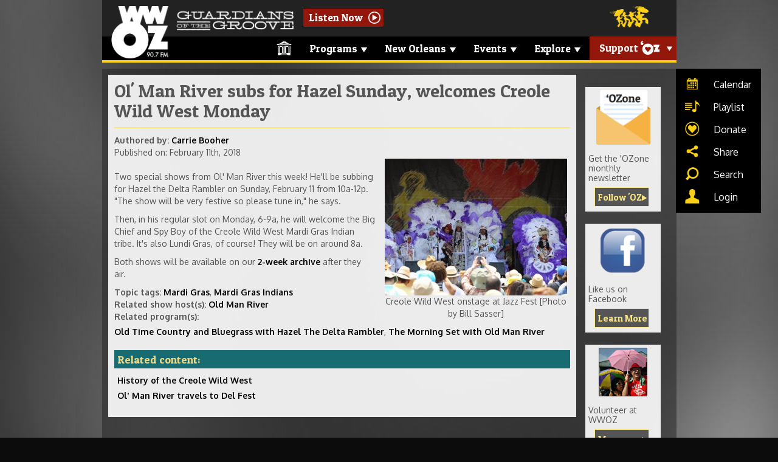

--- FILE ---
content_type: text/html; charset=utf-8
request_url: https://www.wwoz.org/blog/347276
body_size: 20635
content:
<!DOCTYPE html>
<html lang="en">

<head>
  <meta charset="utf-8"><script type="text/javascript">(window.NREUM||(NREUM={})).init={ajax:{deny_list:["bam.nr-data.net"]},feature_flags:["soft_nav"]};(window.NREUM||(NREUM={})).loader_config={licenseKey:"ef610f51b2",applicationID:"23596624",browserID:"23596879"};;/*! For license information please see nr-loader-rum-1.308.0.min.js.LICENSE.txt */
(()=>{var e,t,r={163:(e,t,r)=>{"use strict";r.d(t,{j:()=>E});var n=r(384),i=r(1741);var a=r(2555);r(860).K7.genericEvents;const s="experimental.resources",o="register",c=e=>{if(!e||"string"!=typeof e)return!1;try{document.createDocumentFragment().querySelector(e)}catch{return!1}return!0};var d=r(2614),u=r(944),l=r(8122);const f="[data-nr-mask]",g=e=>(0,l.a)(e,(()=>{const e={feature_flags:[],experimental:{allow_registered_children:!1,resources:!1},mask_selector:"*",block_selector:"[data-nr-block]",mask_input_options:{color:!1,date:!1,"datetime-local":!1,email:!1,month:!1,number:!1,range:!1,search:!1,tel:!1,text:!1,time:!1,url:!1,week:!1,textarea:!1,select:!1,password:!0}};return{ajax:{deny_list:void 0,block_internal:!0,enabled:!0,autoStart:!0},api:{get allow_registered_children(){return e.feature_flags.includes(o)||e.experimental.allow_registered_children},set allow_registered_children(t){e.experimental.allow_registered_children=t},duplicate_registered_data:!1},browser_consent_mode:{enabled:!1},distributed_tracing:{enabled:void 0,exclude_newrelic_header:void 0,cors_use_newrelic_header:void 0,cors_use_tracecontext_headers:void 0,allowed_origins:void 0},get feature_flags(){return e.feature_flags},set feature_flags(t){e.feature_flags=t},generic_events:{enabled:!0,autoStart:!0},harvest:{interval:30},jserrors:{enabled:!0,autoStart:!0},logging:{enabled:!0,autoStart:!0},metrics:{enabled:!0,autoStart:!0},obfuscate:void 0,page_action:{enabled:!0},page_view_event:{enabled:!0,autoStart:!0},page_view_timing:{enabled:!0,autoStart:!0},performance:{capture_marks:!1,capture_measures:!1,capture_detail:!0,resources:{get enabled(){return e.feature_flags.includes(s)||e.experimental.resources},set enabled(t){e.experimental.resources=t},asset_types:[],first_party_domains:[],ignore_newrelic:!0}},privacy:{cookies_enabled:!0},proxy:{assets:void 0,beacon:void 0},session:{expiresMs:d.wk,inactiveMs:d.BB},session_replay:{autoStart:!0,enabled:!1,preload:!1,sampling_rate:10,error_sampling_rate:100,collect_fonts:!1,inline_images:!1,fix_stylesheets:!0,mask_all_inputs:!0,get mask_text_selector(){return e.mask_selector},set mask_text_selector(t){c(t)?e.mask_selector="".concat(t,",").concat(f):""===t||null===t?e.mask_selector=f:(0,u.R)(5,t)},get block_class(){return"nr-block"},get ignore_class(){return"nr-ignore"},get mask_text_class(){return"nr-mask"},get block_selector(){return e.block_selector},set block_selector(t){c(t)?e.block_selector+=",".concat(t):""!==t&&(0,u.R)(6,t)},get mask_input_options(){return e.mask_input_options},set mask_input_options(t){t&&"object"==typeof t?e.mask_input_options={...t,password:!0}:(0,u.R)(7,t)}},session_trace:{enabled:!0,autoStart:!0},soft_navigations:{enabled:!0,autoStart:!0},spa:{enabled:!0,autoStart:!0},ssl:void 0,user_actions:{enabled:!0,elementAttributes:["id","className","tagName","type"]}}})());var p=r(6154),m=r(9324);let h=0;const v={buildEnv:m.F3,distMethod:m.Xs,version:m.xv,originTime:p.WN},b={consented:!1},y={appMetadata:{},get consented(){return this.session?.state?.consent||b.consented},set consented(e){b.consented=e},customTransaction:void 0,denyList:void 0,disabled:!1,harvester:void 0,isolatedBacklog:!1,isRecording:!1,loaderType:void 0,maxBytes:3e4,obfuscator:void 0,onerror:void 0,ptid:void 0,releaseIds:{},session:void 0,timeKeeper:void 0,registeredEntities:[],jsAttributesMetadata:{bytes:0},get harvestCount(){return++h}},_=e=>{const t=(0,l.a)(e,y),r=Object.keys(v).reduce((e,t)=>(e[t]={value:v[t],writable:!1,configurable:!0,enumerable:!0},e),{});return Object.defineProperties(t,r)};var w=r(5701);const x=e=>{const t=e.startsWith("http");e+="/",r.p=t?e:"https://"+e};var R=r(7836),k=r(3241);const A={accountID:void 0,trustKey:void 0,agentID:void 0,licenseKey:void 0,applicationID:void 0,xpid:void 0},S=e=>(0,l.a)(e,A),T=new Set;function E(e,t={},r,s){let{init:o,info:c,loader_config:d,runtime:u={},exposed:l=!0}=t;if(!c){const e=(0,n.pV)();o=e.init,c=e.info,d=e.loader_config}e.init=g(o||{}),e.loader_config=S(d||{}),c.jsAttributes??={},p.bv&&(c.jsAttributes.isWorker=!0),e.info=(0,a.D)(c);const f=e.init,m=[c.beacon,c.errorBeacon];T.has(e.agentIdentifier)||(f.proxy.assets&&(x(f.proxy.assets),m.push(f.proxy.assets)),f.proxy.beacon&&m.push(f.proxy.beacon),e.beacons=[...m],function(e){const t=(0,n.pV)();Object.getOwnPropertyNames(i.W.prototype).forEach(r=>{const n=i.W.prototype[r];if("function"!=typeof n||"constructor"===n)return;let a=t[r];e[r]&&!1!==e.exposed&&"micro-agent"!==e.runtime?.loaderType&&(t[r]=(...t)=>{const n=e[r](...t);return a?a(...t):n})})}(e),(0,n.US)("activatedFeatures",w.B)),u.denyList=[...f.ajax.deny_list||[],...f.ajax.block_internal?m:[]],u.ptid=e.agentIdentifier,u.loaderType=r,e.runtime=_(u),T.has(e.agentIdentifier)||(e.ee=R.ee.get(e.agentIdentifier),e.exposed=l,(0,k.W)({agentIdentifier:e.agentIdentifier,drained:!!w.B?.[e.agentIdentifier],type:"lifecycle",name:"initialize",feature:void 0,data:e.config})),T.add(e.agentIdentifier)}},384:(e,t,r)=>{"use strict";r.d(t,{NT:()=>s,US:()=>u,Zm:()=>o,bQ:()=>d,dV:()=>c,pV:()=>l});var n=r(6154),i=r(1863),a=r(1910);const s={beacon:"bam.nr-data.net",errorBeacon:"bam.nr-data.net"};function o(){return n.gm.NREUM||(n.gm.NREUM={}),void 0===n.gm.newrelic&&(n.gm.newrelic=n.gm.NREUM),n.gm.NREUM}function c(){let e=o();return e.o||(e.o={ST:n.gm.setTimeout,SI:n.gm.setImmediate||n.gm.setInterval,CT:n.gm.clearTimeout,XHR:n.gm.XMLHttpRequest,REQ:n.gm.Request,EV:n.gm.Event,PR:n.gm.Promise,MO:n.gm.MutationObserver,FETCH:n.gm.fetch,WS:n.gm.WebSocket},(0,a.i)(...Object.values(e.o))),e}function d(e,t){let r=o();r.initializedAgents??={},t.initializedAt={ms:(0,i.t)(),date:new Date},r.initializedAgents[e]=t}function u(e,t){o()[e]=t}function l(){return function(){let e=o();const t=e.info||{};e.info={beacon:s.beacon,errorBeacon:s.errorBeacon,...t}}(),function(){let e=o();const t=e.init||{};e.init={...t}}(),c(),function(){let e=o();const t=e.loader_config||{};e.loader_config={...t}}(),o()}},782:(e,t,r)=>{"use strict";r.d(t,{T:()=>n});const n=r(860).K7.pageViewTiming},860:(e,t,r)=>{"use strict";r.d(t,{$J:()=>u,K7:()=>c,P3:()=>d,XX:()=>i,Yy:()=>o,df:()=>a,qY:()=>n,v4:()=>s});const n="events",i="jserrors",a="browser/blobs",s="rum",o="browser/logs",c={ajax:"ajax",genericEvents:"generic_events",jserrors:i,logging:"logging",metrics:"metrics",pageAction:"page_action",pageViewEvent:"page_view_event",pageViewTiming:"page_view_timing",sessionReplay:"session_replay",sessionTrace:"session_trace",softNav:"soft_navigations",spa:"spa"},d={[c.pageViewEvent]:1,[c.pageViewTiming]:2,[c.metrics]:3,[c.jserrors]:4,[c.spa]:5,[c.ajax]:6,[c.sessionTrace]:7,[c.softNav]:8,[c.sessionReplay]:9,[c.logging]:10,[c.genericEvents]:11},u={[c.pageViewEvent]:s,[c.pageViewTiming]:n,[c.ajax]:n,[c.spa]:n,[c.softNav]:n,[c.metrics]:i,[c.jserrors]:i,[c.sessionTrace]:a,[c.sessionReplay]:a,[c.logging]:o,[c.genericEvents]:"ins"}},944:(e,t,r)=>{"use strict";r.d(t,{R:()=>i});var n=r(3241);function i(e,t){"function"==typeof console.debug&&(console.debug("New Relic Warning: https://github.com/newrelic/newrelic-browser-agent/blob/main/docs/warning-codes.md#".concat(e),t),(0,n.W)({agentIdentifier:null,drained:null,type:"data",name:"warn",feature:"warn",data:{code:e,secondary:t}}))}},1687:(e,t,r)=>{"use strict";r.d(t,{Ak:()=>d,Ze:()=>f,x3:()=>u});var n=r(3241),i=r(7836),a=r(3606),s=r(860),o=r(2646);const c={};function d(e,t){const r={staged:!1,priority:s.P3[t]||0};l(e),c[e].get(t)||c[e].set(t,r)}function u(e,t){e&&c[e]&&(c[e].get(t)&&c[e].delete(t),p(e,t,!1),c[e].size&&g(e))}function l(e){if(!e)throw new Error("agentIdentifier required");c[e]||(c[e]=new Map)}function f(e="",t="feature",r=!1){if(l(e),!e||!c[e].get(t)||r)return p(e,t);c[e].get(t).staged=!0,g(e)}function g(e){const t=Array.from(c[e]);t.every(([e,t])=>t.staged)&&(t.sort((e,t)=>e[1].priority-t[1].priority),t.forEach(([t])=>{c[e].delete(t),p(e,t)}))}function p(e,t,r=!0){const s=e?i.ee.get(e):i.ee,c=a.i.handlers;if(!s.aborted&&s.backlog&&c){if((0,n.W)({agentIdentifier:e,type:"lifecycle",name:"drain",feature:t}),r){const e=s.backlog[t],r=c[t];if(r){for(let t=0;e&&t<e.length;++t)m(e[t],r);Object.entries(r).forEach(([e,t])=>{Object.values(t||{}).forEach(t=>{t[0]?.on&&t[0]?.context()instanceof o.y&&t[0].on(e,t[1])})})}}s.isolatedBacklog||delete c[t],s.backlog[t]=null,s.emit("drain-"+t,[])}}function m(e,t){var r=e[1];Object.values(t[r]||{}).forEach(t=>{var r=e[0];if(t[0]===r){var n=t[1],i=e[3],a=e[2];n.apply(i,a)}})}},1738:(e,t,r)=>{"use strict";r.d(t,{U:()=>g,Y:()=>f});var n=r(3241),i=r(9908),a=r(1863),s=r(944),o=r(5701),c=r(3969),d=r(8362),u=r(860),l=r(4261);function f(e,t,r,a){const f=a||r;!f||f[e]&&f[e]!==d.d.prototype[e]||(f[e]=function(){(0,i.p)(c.xV,["API/"+e+"/called"],void 0,u.K7.metrics,r.ee),(0,n.W)({agentIdentifier:r.agentIdentifier,drained:!!o.B?.[r.agentIdentifier],type:"data",name:"api",feature:l.Pl+e,data:{}});try{return t.apply(this,arguments)}catch(e){(0,s.R)(23,e)}})}function g(e,t,r,n,s){const o=e.info;null===r?delete o.jsAttributes[t]:o.jsAttributes[t]=r,(s||null===r)&&(0,i.p)(l.Pl+n,[(0,a.t)(),t,r],void 0,"session",e.ee)}},1741:(e,t,r)=>{"use strict";r.d(t,{W:()=>a});var n=r(944),i=r(4261);class a{#e(e,...t){if(this[e]!==a.prototype[e])return this[e](...t);(0,n.R)(35,e)}addPageAction(e,t){return this.#e(i.hG,e,t)}register(e){return this.#e(i.eY,e)}recordCustomEvent(e,t){return this.#e(i.fF,e,t)}setPageViewName(e,t){return this.#e(i.Fw,e,t)}setCustomAttribute(e,t,r){return this.#e(i.cD,e,t,r)}noticeError(e,t){return this.#e(i.o5,e,t)}setUserId(e,t=!1){return this.#e(i.Dl,e,t)}setApplicationVersion(e){return this.#e(i.nb,e)}setErrorHandler(e){return this.#e(i.bt,e)}addRelease(e,t){return this.#e(i.k6,e,t)}log(e,t){return this.#e(i.$9,e,t)}start(){return this.#e(i.d3)}finished(e){return this.#e(i.BL,e)}recordReplay(){return this.#e(i.CH)}pauseReplay(){return this.#e(i.Tb)}addToTrace(e){return this.#e(i.U2,e)}setCurrentRouteName(e){return this.#e(i.PA,e)}interaction(e){return this.#e(i.dT,e)}wrapLogger(e,t,r){return this.#e(i.Wb,e,t,r)}measure(e,t){return this.#e(i.V1,e,t)}consent(e){return this.#e(i.Pv,e)}}},1863:(e,t,r)=>{"use strict";function n(){return Math.floor(performance.now())}r.d(t,{t:()=>n})},1910:(e,t,r)=>{"use strict";r.d(t,{i:()=>a});var n=r(944);const i=new Map;function a(...e){return e.every(e=>{if(i.has(e))return i.get(e);const t="function"==typeof e?e.toString():"",r=t.includes("[native code]"),a=t.includes("nrWrapper");return r||a||(0,n.R)(64,e?.name||t),i.set(e,r),r})}},2555:(e,t,r)=>{"use strict";r.d(t,{D:()=>o,f:()=>s});var n=r(384),i=r(8122);const a={beacon:n.NT.beacon,errorBeacon:n.NT.errorBeacon,licenseKey:void 0,applicationID:void 0,sa:void 0,queueTime:void 0,applicationTime:void 0,ttGuid:void 0,user:void 0,account:void 0,product:void 0,extra:void 0,jsAttributes:{},userAttributes:void 0,atts:void 0,transactionName:void 0,tNamePlain:void 0};function s(e){try{return!!e.licenseKey&&!!e.errorBeacon&&!!e.applicationID}catch(e){return!1}}const o=e=>(0,i.a)(e,a)},2614:(e,t,r)=>{"use strict";r.d(t,{BB:()=>s,H3:()=>n,g:()=>d,iL:()=>c,tS:()=>o,uh:()=>i,wk:()=>a});const n="NRBA",i="SESSION",a=144e5,s=18e5,o={STARTED:"session-started",PAUSE:"session-pause",RESET:"session-reset",RESUME:"session-resume",UPDATE:"session-update"},c={SAME_TAB:"same-tab",CROSS_TAB:"cross-tab"},d={OFF:0,FULL:1,ERROR:2}},2646:(e,t,r)=>{"use strict";r.d(t,{y:()=>n});class n{constructor(e){this.contextId=e}}},2843:(e,t,r)=>{"use strict";r.d(t,{G:()=>a,u:()=>i});var n=r(3878);function i(e,t=!1,r,i){(0,n.DD)("visibilitychange",function(){if(t)return void("hidden"===document.visibilityState&&e());e(document.visibilityState)},r,i)}function a(e,t,r){(0,n.sp)("pagehide",e,t,r)}},3241:(e,t,r)=>{"use strict";r.d(t,{W:()=>a});var n=r(6154);const i="newrelic";function a(e={}){try{n.gm.dispatchEvent(new CustomEvent(i,{detail:e}))}catch(e){}}},3606:(e,t,r)=>{"use strict";r.d(t,{i:()=>a});var n=r(9908);a.on=s;var i=a.handlers={};function a(e,t,r,a){s(a||n.d,i,e,t,r)}function s(e,t,r,i,a){a||(a="feature"),e||(e=n.d);var s=t[a]=t[a]||{};(s[r]=s[r]||[]).push([e,i])}},3878:(e,t,r)=>{"use strict";function n(e,t){return{capture:e,passive:!1,signal:t}}function i(e,t,r=!1,i){window.addEventListener(e,t,n(r,i))}function a(e,t,r=!1,i){document.addEventListener(e,t,n(r,i))}r.d(t,{DD:()=>a,jT:()=>n,sp:()=>i})},3969:(e,t,r)=>{"use strict";r.d(t,{TZ:()=>n,XG:()=>o,rs:()=>i,xV:()=>s,z_:()=>a});const n=r(860).K7.metrics,i="sm",a="cm",s="storeSupportabilityMetrics",o="storeEventMetrics"},4234:(e,t,r)=>{"use strict";r.d(t,{W:()=>a});var n=r(7836),i=r(1687);class a{constructor(e,t){this.agentIdentifier=e,this.ee=n.ee.get(e),this.featureName=t,this.blocked=!1}deregisterDrain(){(0,i.x3)(this.agentIdentifier,this.featureName)}}},4261:(e,t,r)=>{"use strict";r.d(t,{$9:()=>d,BL:()=>o,CH:()=>g,Dl:()=>_,Fw:()=>y,PA:()=>h,Pl:()=>n,Pv:()=>k,Tb:()=>l,U2:()=>a,V1:()=>R,Wb:()=>x,bt:()=>b,cD:()=>v,d3:()=>w,dT:()=>c,eY:()=>p,fF:()=>f,hG:()=>i,k6:()=>s,nb:()=>m,o5:()=>u});const n="api-",i="addPageAction",a="addToTrace",s="addRelease",o="finished",c="interaction",d="log",u="noticeError",l="pauseReplay",f="recordCustomEvent",g="recordReplay",p="register",m="setApplicationVersion",h="setCurrentRouteName",v="setCustomAttribute",b="setErrorHandler",y="setPageViewName",_="setUserId",w="start",x="wrapLogger",R="measure",k="consent"},5289:(e,t,r)=>{"use strict";r.d(t,{GG:()=>s,Qr:()=>c,sB:()=>o});var n=r(3878),i=r(6389);function a(){return"undefined"==typeof document||"complete"===document.readyState}function s(e,t){if(a())return e();const r=(0,i.J)(e),s=setInterval(()=>{a()&&(clearInterval(s),r())},500);(0,n.sp)("load",r,t)}function o(e){if(a())return e();(0,n.DD)("DOMContentLoaded",e)}function c(e){if(a())return e();(0,n.sp)("popstate",e)}},5607:(e,t,r)=>{"use strict";r.d(t,{W:()=>n});const n=(0,r(9566).bz)()},5701:(e,t,r)=>{"use strict";r.d(t,{B:()=>a,t:()=>s});var n=r(3241);const i=new Set,a={};function s(e,t){const r=t.agentIdentifier;a[r]??={},e&&"object"==typeof e&&(i.has(r)||(t.ee.emit("rumresp",[e]),a[r]=e,i.add(r),(0,n.W)({agentIdentifier:r,loaded:!0,drained:!0,type:"lifecycle",name:"load",feature:void 0,data:e})))}},6154:(e,t,r)=>{"use strict";r.d(t,{OF:()=>c,RI:()=>i,WN:()=>u,bv:()=>a,eN:()=>l,gm:()=>s,mw:()=>o,sb:()=>d});var n=r(1863);const i="undefined"!=typeof window&&!!window.document,a="undefined"!=typeof WorkerGlobalScope&&("undefined"!=typeof self&&self instanceof WorkerGlobalScope&&self.navigator instanceof WorkerNavigator||"undefined"!=typeof globalThis&&globalThis instanceof WorkerGlobalScope&&globalThis.navigator instanceof WorkerNavigator),s=i?window:"undefined"!=typeof WorkerGlobalScope&&("undefined"!=typeof self&&self instanceof WorkerGlobalScope&&self||"undefined"!=typeof globalThis&&globalThis instanceof WorkerGlobalScope&&globalThis),o=Boolean("hidden"===s?.document?.visibilityState),c=/iPad|iPhone|iPod/.test(s.navigator?.userAgent),d=c&&"undefined"==typeof SharedWorker,u=((()=>{const e=s.navigator?.userAgent?.match(/Firefox[/\s](\d+\.\d+)/);Array.isArray(e)&&e.length>=2&&e[1]})(),Date.now()-(0,n.t)()),l=()=>"undefined"!=typeof PerformanceNavigationTiming&&s?.performance?.getEntriesByType("navigation")?.[0]?.responseStart},6389:(e,t,r)=>{"use strict";function n(e,t=500,r={}){const n=r?.leading||!1;let i;return(...r)=>{n&&void 0===i&&(e.apply(this,r),i=setTimeout(()=>{i=clearTimeout(i)},t)),n||(clearTimeout(i),i=setTimeout(()=>{e.apply(this,r)},t))}}function i(e){let t=!1;return(...r)=>{t||(t=!0,e.apply(this,r))}}r.d(t,{J:()=>i,s:()=>n})},6630:(e,t,r)=>{"use strict";r.d(t,{T:()=>n});const n=r(860).K7.pageViewEvent},7699:(e,t,r)=>{"use strict";r.d(t,{It:()=>a,KC:()=>o,No:()=>i,qh:()=>s});var n=r(860);const i=16e3,a=1e6,s="SESSION_ERROR",o={[n.K7.logging]:!0,[n.K7.genericEvents]:!1,[n.K7.jserrors]:!1,[n.K7.ajax]:!1}},7836:(e,t,r)=>{"use strict";r.d(t,{P:()=>o,ee:()=>c});var n=r(384),i=r(8990),a=r(2646),s=r(5607);const o="nr@context:".concat(s.W),c=function e(t,r){var n={},s={},u={},l=!1;try{l=16===r.length&&d.initializedAgents?.[r]?.runtime.isolatedBacklog}catch(e){}var f={on:p,addEventListener:p,removeEventListener:function(e,t){var r=n[e];if(!r)return;for(var i=0;i<r.length;i++)r[i]===t&&r.splice(i,1)},emit:function(e,r,n,i,a){!1!==a&&(a=!0);if(c.aborted&&!i)return;t&&a&&t.emit(e,r,n);var o=g(n);m(e).forEach(e=>{e.apply(o,r)});var d=v()[s[e]];d&&d.push([f,e,r,o]);return o},get:h,listeners:m,context:g,buffer:function(e,t){const r=v();if(t=t||"feature",f.aborted)return;Object.entries(e||{}).forEach(([e,n])=>{s[n]=t,t in r||(r[t]=[])})},abort:function(){f._aborted=!0,Object.keys(f.backlog).forEach(e=>{delete f.backlog[e]})},isBuffering:function(e){return!!v()[s[e]]},debugId:r,backlog:l?{}:t&&"object"==typeof t.backlog?t.backlog:{},isolatedBacklog:l};return Object.defineProperty(f,"aborted",{get:()=>{let e=f._aborted||!1;return e||(t&&(e=t.aborted),e)}}),f;function g(e){return e&&e instanceof a.y?e:e?(0,i.I)(e,o,()=>new a.y(o)):new a.y(o)}function p(e,t){n[e]=m(e).concat(t)}function m(e){return n[e]||[]}function h(t){return u[t]=u[t]||e(f,t)}function v(){return f.backlog}}(void 0,"globalEE"),d=(0,n.Zm)();d.ee||(d.ee=c)},8122:(e,t,r)=>{"use strict";r.d(t,{a:()=>i});var n=r(944);function i(e,t){try{if(!e||"object"!=typeof e)return(0,n.R)(3);if(!t||"object"!=typeof t)return(0,n.R)(4);const r=Object.create(Object.getPrototypeOf(t),Object.getOwnPropertyDescriptors(t)),a=0===Object.keys(r).length?e:r;for(let s in a)if(void 0!==e[s])try{if(null===e[s]){r[s]=null;continue}Array.isArray(e[s])&&Array.isArray(t[s])?r[s]=Array.from(new Set([...e[s],...t[s]])):"object"==typeof e[s]&&"object"==typeof t[s]?r[s]=i(e[s],t[s]):r[s]=e[s]}catch(e){r[s]||(0,n.R)(1,e)}return r}catch(e){(0,n.R)(2,e)}}},8362:(e,t,r)=>{"use strict";r.d(t,{d:()=>a});var n=r(9566),i=r(1741);class a extends i.W{agentIdentifier=(0,n.LA)(16)}},8374:(e,t,r)=>{r.nc=(()=>{try{return document?.currentScript?.nonce}catch(e){}return""})()},8990:(e,t,r)=>{"use strict";r.d(t,{I:()=>i});var n=Object.prototype.hasOwnProperty;function i(e,t,r){if(n.call(e,t))return e[t];var i=r();if(Object.defineProperty&&Object.keys)try{return Object.defineProperty(e,t,{value:i,writable:!0,enumerable:!1}),i}catch(e){}return e[t]=i,i}},9324:(e,t,r)=>{"use strict";r.d(t,{F3:()=>i,Xs:()=>a,xv:()=>n});const n="1.308.0",i="PROD",a="CDN"},9566:(e,t,r)=>{"use strict";r.d(t,{LA:()=>o,bz:()=>s});var n=r(6154);const i="xxxxxxxx-xxxx-4xxx-yxxx-xxxxxxxxxxxx";function a(e,t){return e?15&e[t]:16*Math.random()|0}function s(){const e=n.gm?.crypto||n.gm?.msCrypto;let t,r=0;return e&&e.getRandomValues&&(t=e.getRandomValues(new Uint8Array(30))),i.split("").map(e=>"x"===e?a(t,r++).toString(16):"y"===e?(3&a()|8).toString(16):e).join("")}function o(e){const t=n.gm?.crypto||n.gm?.msCrypto;let r,i=0;t&&t.getRandomValues&&(r=t.getRandomValues(new Uint8Array(e)));const s=[];for(var o=0;o<e;o++)s.push(a(r,i++).toString(16));return s.join("")}},9908:(e,t,r)=>{"use strict";r.d(t,{d:()=>n,p:()=>i});var n=r(7836).ee.get("handle");function i(e,t,r,i,a){a?(a.buffer([e],i),a.emit(e,t,r)):(n.buffer([e],i),n.emit(e,t,r))}}},n={};function i(e){var t=n[e];if(void 0!==t)return t.exports;var a=n[e]={exports:{}};return r[e](a,a.exports,i),a.exports}i.m=r,i.d=(e,t)=>{for(var r in t)i.o(t,r)&&!i.o(e,r)&&Object.defineProperty(e,r,{enumerable:!0,get:t[r]})},i.f={},i.e=e=>Promise.all(Object.keys(i.f).reduce((t,r)=>(i.f[r](e,t),t),[])),i.u=e=>"nr-rum-1.308.0.min.js",i.o=(e,t)=>Object.prototype.hasOwnProperty.call(e,t),e={},t="NRBA-1.308.0.PROD:",i.l=(r,n,a,s)=>{if(e[r])e[r].push(n);else{var o,c;if(void 0!==a)for(var d=document.getElementsByTagName("script"),u=0;u<d.length;u++){var l=d[u];if(l.getAttribute("src")==r||l.getAttribute("data-webpack")==t+a){o=l;break}}if(!o){c=!0;var f={296:"sha512-+MIMDsOcckGXa1EdWHqFNv7P+JUkd5kQwCBr3KE6uCvnsBNUrdSt4a/3/L4j4TxtnaMNjHpza2/erNQbpacJQA=="};(o=document.createElement("script")).charset="utf-8",i.nc&&o.setAttribute("nonce",i.nc),o.setAttribute("data-webpack",t+a),o.src=r,0!==o.src.indexOf(window.location.origin+"/")&&(o.crossOrigin="anonymous"),f[s]&&(o.integrity=f[s])}e[r]=[n];var g=(t,n)=>{o.onerror=o.onload=null,clearTimeout(p);var i=e[r];if(delete e[r],o.parentNode&&o.parentNode.removeChild(o),i&&i.forEach(e=>e(n)),t)return t(n)},p=setTimeout(g.bind(null,void 0,{type:"timeout",target:o}),12e4);o.onerror=g.bind(null,o.onerror),o.onload=g.bind(null,o.onload),c&&document.head.appendChild(o)}},i.r=e=>{"undefined"!=typeof Symbol&&Symbol.toStringTag&&Object.defineProperty(e,Symbol.toStringTag,{value:"Module"}),Object.defineProperty(e,"__esModule",{value:!0})},i.p="https://js-agent.newrelic.com/",(()=>{var e={374:0,840:0};i.f.j=(t,r)=>{var n=i.o(e,t)?e[t]:void 0;if(0!==n)if(n)r.push(n[2]);else{var a=new Promise((r,i)=>n=e[t]=[r,i]);r.push(n[2]=a);var s=i.p+i.u(t),o=new Error;i.l(s,r=>{if(i.o(e,t)&&(0!==(n=e[t])&&(e[t]=void 0),n)){var a=r&&("load"===r.type?"missing":r.type),s=r&&r.target&&r.target.src;o.message="Loading chunk "+t+" failed: ("+a+": "+s+")",o.name="ChunkLoadError",o.type=a,o.request=s,n[1](o)}},"chunk-"+t,t)}};var t=(t,r)=>{var n,a,[s,o,c]=r,d=0;if(s.some(t=>0!==e[t])){for(n in o)i.o(o,n)&&(i.m[n]=o[n]);if(c)c(i)}for(t&&t(r);d<s.length;d++)a=s[d],i.o(e,a)&&e[a]&&e[a][0](),e[a]=0},r=self["webpackChunk:NRBA-1.308.0.PROD"]=self["webpackChunk:NRBA-1.308.0.PROD"]||[];r.forEach(t.bind(null,0)),r.push=t.bind(null,r.push.bind(r))})(),(()=>{"use strict";i(8374);var e=i(8362),t=i(860);const r=Object.values(t.K7);var n=i(163);var a=i(9908),s=i(1863),o=i(4261),c=i(1738);var d=i(1687),u=i(4234),l=i(5289),f=i(6154),g=i(944),p=i(384);const m=e=>f.RI&&!0===e?.privacy.cookies_enabled;function h(e){return!!(0,p.dV)().o.MO&&m(e)&&!0===e?.session_trace.enabled}var v=i(6389),b=i(7699);class y extends u.W{constructor(e,t){super(e.agentIdentifier,t),this.agentRef=e,this.abortHandler=void 0,this.featAggregate=void 0,this.loadedSuccessfully=void 0,this.onAggregateImported=new Promise(e=>{this.loadedSuccessfully=e}),this.deferred=Promise.resolve(),!1===e.init[this.featureName].autoStart?this.deferred=new Promise((t,r)=>{this.ee.on("manual-start-all",(0,v.J)(()=>{(0,d.Ak)(e.agentIdentifier,this.featureName),t()}))}):(0,d.Ak)(e.agentIdentifier,t)}importAggregator(e,t,r={}){if(this.featAggregate)return;const n=async()=>{let n;await this.deferred;try{if(m(e.init)){const{setupAgentSession:t}=await i.e(296).then(i.bind(i,3305));n=t(e)}}catch(e){(0,g.R)(20,e),this.ee.emit("internal-error",[e]),(0,a.p)(b.qh,[e],void 0,this.featureName,this.ee)}try{if(!this.#t(this.featureName,n,e.init))return(0,d.Ze)(this.agentIdentifier,this.featureName),void this.loadedSuccessfully(!1);const{Aggregate:i}=await t();this.featAggregate=new i(e,r),e.runtime.harvester.initializedAggregates.push(this.featAggregate),this.loadedSuccessfully(!0)}catch(e){(0,g.R)(34,e),this.abortHandler?.(),(0,d.Ze)(this.agentIdentifier,this.featureName,!0),this.loadedSuccessfully(!1),this.ee&&this.ee.abort()}};f.RI?(0,l.GG)(()=>n(),!0):n()}#t(e,r,n){if(this.blocked)return!1;switch(e){case t.K7.sessionReplay:return h(n)&&!!r;case t.K7.sessionTrace:return!!r;default:return!0}}}var _=i(6630),w=i(2614),x=i(3241);class R extends y{static featureName=_.T;constructor(e){var t;super(e,_.T),this.setupInspectionEvents(e.agentIdentifier),t=e,(0,c.Y)(o.Fw,function(e,r){"string"==typeof e&&("/"!==e.charAt(0)&&(e="/"+e),t.runtime.customTransaction=(r||"http://custom.transaction")+e,(0,a.p)(o.Pl+o.Fw,[(0,s.t)()],void 0,void 0,t.ee))},t),this.importAggregator(e,()=>i.e(296).then(i.bind(i,3943)))}setupInspectionEvents(e){const t=(t,r)=>{t&&(0,x.W)({agentIdentifier:e,timeStamp:t.timeStamp,loaded:"complete"===t.target.readyState,type:"window",name:r,data:t.target.location+""})};(0,l.sB)(e=>{t(e,"DOMContentLoaded")}),(0,l.GG)(e=>{t(e,"load")}),(0,l.Qr)(e=>{t(e,"navigate")}),this.ee.on(w.tS.UPDATE,(t,r)=>{(0,x.W)({agentIdentifier:e,type:"lifecycle",name:"session",data:r})})}}class k extends e.d{constructor(e){var t;(super(),f.gm)?(this.features={},(0,p.bQ)(this.agentIdentifier,this),this.desiredFeatures=new Set(e.features||[]),this.desiredFeatures.add(R),(0,n.j)(this,e,e.loaderType||"agent"),t=this,(0,c.Y)(o.cD,function(e,r,n=!1){if("string"==typeof e){if(["string","number","boolean"].includes(typeof r)||null===r)return(0,c.U)(t,e,r,o.cD,n);(0,g.R)(40,typeof r)}else(0,g.R)(39,typeof e)},t),function(e){(0,c.Y)(o.Dl,function(t,r=!1){if("string"!=typeof t&&null!==t)return void(0,g.R)(41,typeof t);const n=e.info.jsAttributes["enduser.id"];r&&null!=n&&n!==t?(0,a.p)(o.Pl+"setUserIdAndResetSession",[t],void 0,"session",e.ee):(0,c.U)(e,"enduser.id",t,o.Dl,!0)},e)}(this),function(e){(0,c.Y)(o.nb,function(t){if("string"==typeof t||null===t)return(0,c.U)(e,"application.version",t,o.nb,!1);(0,g.R)(42,typeof t)},e)}(this),function(e){(0,c.Y)(o.d3,function(){e.ee.emit("manual-start-all")},e)}(this),function(e){(0,c.Y)(o.Pv,function(t=!0){if("boolean"==typeof t){if((0,a.p)(o.Pl+o.Pv,[t],void 0,"session",e.ee),e.runtime.consented=t,t){const t=e.features.page_view_event;t.onAggregateImported.then(e=>{const r=t.featAggregate;e&&!r.sentRum&&r.sendRum()})}}else(0,g.R)(65,typeof t)},e)}(this),this.run()):(0,g.R)(21)}get config(){return{info:this.info,init:this.init,loader_config:this.loader_config,runtime:this.runtime}}get api(){return this}run(){try{const e=function(e){const t={};return r.forEach(r=>{t[r]=!!e[r]?.enabled}),t}(this.init),n=[...this.desiredFeatures];n.sort((e,r)=>t.P3[e.featureName]-t.P3[r.featureName]),n.forEach(r=>{if(!e[r.featureName]&&r.featureName!==t.K7.pageViewEvent)return;if(r.featureName===t.K7.spa)return void(0,g.R)(67);const n=function(e){switch(e){case t.K7.ajax:return[t.K7.jserrors];case t.K7.sessionTrace:return[t.K7.ajax,t.K7.pageViewEvent];case t.K7.sessionReplay:return[t.K7.sessionTrace];case t.K7.pageViewTiming:return[t.K7.pageViewEvent];default:return[]}}(r.featureName).filter(e=>!(e in this.features));n.length>0&&(0,g.R)(36,{targetFeature:r.featureName,missingDependencies:n}),this.features[r.featureName]=new r(this)})}catch(e){(0,g.R)(22,e);for(const e in this.features)this.features[e].abortHandler?.();const t=(0,p.Zm)();delete t.initializedAgents[this.agentIdentifier]?.features,delete this.sharedAggregator;return t.ee.get(this.agentIdentifier).abort(),!1}}}var A=i(2843),S=i(782);class T extends y{static featureName=S.T;constructor(e){super(e,S.T),f.RI&&((0,A.u)(()=>(0,a.p)("docHidden",[(0,s.t)()],void 0,S.T,this.ee),!0),(0,A.G)(()=>(0,a.p)("winPagehide",[(0,s.t)()],void 0,S.T,this.ee)),this.importAggregator(e,()=>i.e(296).then(i.bind(i,2117))))}}var E=i(3969);class I extends y{static featureName=E.TZ;constructor(e){super(e,E.TZ),f.RI&&document.addEventListener("securitypolicyviolation",e=>{(0,a.p)(E.xV,["Generic/CSPViolation/Detected"],void 0,this.featureName,this.ee)}),this.importAggregator(e,()=>i.e(296).then(i.bind(i,9623)))}}new k({features:[R,T,I],loaderType:"lite"})})()})();</script>
  <meta name="viewport" content="width=device-width, initial-scale=1.0">


  <meta http-equiv="Content-Type" content="text/html; charset=utf-8" />
<link rel="shortcut icon" href="/sites/default/files/favicons-bw/favicon.ico"/>
<link rel="apple-touch-icon" sizes="57x57" href="/sites/default/files/favicons-bw/apple-touch-icon-57x57.png"/>
<link rel="apple-touch-icon" sizes="60x60" href="/sites/default/files/favicons-bw/apple-touch-icon-60x60.png"/>
<link rel="apple-touch-icon" sizes="72x72" href="/sites/default/files/favicons-bw/apple-touch-icon-72x72.png"/>
<link rel="apple-touch-icon" sizes="76x76" href="/sites/default/files/favicons-bw/apple-touch-icon-76x76.png"/>
<link rel="apple-touch-icon" sizes="114x114" href="/sites/default/files/favicons-bw/apple-touch-icon-114x114.png"/>
<link rel="apple-touch-icon" sizes="120x120" href="/sites/default/files/favicons-bw/apple-touch-icon-120x120.png"/>
<link rel="apple-touch-icon" sizes="144x144" href="/sites/default/files/favicons-bw/apple-touch-icon-144x144.png"/>
<link rel="apple-touch-icon" sizes="152x152" href="/sites/default/files/favicons-bw/apple-touch-icon-152x152.png"/>
<link rel="apple-touch-icon" sizes="180x180" href="/sites/default/files/favicons-bw/apple-touch-icon-180x180.png"/>
<link rel="icon" type="image/png" href="/sites/default/files/favicons-bw/favicon-32x32.png" sizes="32x32"/>
<link rel="icon" type="image/png" href="/sites/default/files/favicons-bw/android-chrome-192x192.png" sizes="192x192"/>
<link rel="icon" type="image/png" href="/sites/default/files/favicons-bw/favicon-96x96.png" sizes="96x96"/>
<link rel="icon" type="image/png" href="/sites/default/files/favicons-bw/favicon-16x16.png" sizes="16x16"/>
<link rel="manifest" href="/sites/default/files/favicons-bw/manifest.json"/>
<link rel="mask-icon" href="/sites/default/files/favicons-bw/safari-pinned-tab.svg" color="#5bbad5"/>
<meta name="msapplication-TileColor" content="#da532c"/>
<meta name="msapplication-TileImage" content="/sites/default/files/favicons-bw/mstile-144x144.png"/>
<meta name="msapplication-config" content="/browserconfig.xml"/>
<meta name="theme-color" content="#ffffff"/>
<meta name="msapplication-square70x70logo" content="tile-tiny.png"/>
<meta name="msapplication-square150x150logo" content="tile-square.png"/>
<meta name="msapplication-wide310x150logo" content="tile-wide.png"/>
<meta name="msapplication-square310x310logo" content="tile-large.png"/>
<meta name="description" content="Two special shows from Ol&#039; Man River this week! He&#039;ll be subbing for Hazel the Delta Rambler on Sunday, February 11 from 10a-12p. &quot;The show will be very festive so please tune in,&quot; he says." />
<meta name="generator" content="Drupal 7 (https://www.drupal.org)" />
<link rel="canonical" href="https://www.wwoz.org/blog/347276" />
<link rel="shortlink" href="https://www.wwoz.org/node/347276" />
<meta property="og:site_name" content="WWOZ New Orleans 90.7 FM" />
<meta property="og:type" content="article" />
<meta property="og:url" content="https://www.wwoz.org/blog/347276" />
<meta property="og:title" content="Ol&#039; Man River subs for Hazel Sunday, welcomes Creole Wild West Monday" />
<meta property="og:description" content="Two special shows from Ol&#039; Man River this week! He&#039;ll be subbing for Hazel the Delta Rambler on Sunday, February 11 from 10a-12p. &quot;The show will be very festive so please tune in,&quot; he says." />
<meta property="og:updated_time" content="2018-02-11T08:02:34-06:00" />
<meta name="twitter:card" content="summary" />
<meta name="twitter:title" content="Ol&#039; Man River subs for Hazel Sunday, welcomes Creole Wild West Monday" />
<meta name="twitter:description" content="Two special shows from Ol&#039; Man River this week! He&#039;ll be subbing for Hazel the Delta Rambler on Sunday, February 11 from 10a-12p. &quot;The show will be very festive so please tune in,&quot; he says." />
<meta property="article:published_time" content="2018-02-11T08:01:21-06:00" />
<meta property="article:modified_time" content="2018-02-11T08:02:34-06:00" />


  <title>
    Ol' Man River subs for Hazel Sunday, welcomes Creole Wild West Monday | WWOZ New Orleans 90.7 FM  </title>


  <link type="text/css" rel="stylesheet" href="https://www.wwoz.org/sites/default/files/css/css_lQaZfjVpwP_oGNqdtWCSpJT1EMqXdMiU84ekLLxQnc4.css" media="all" />
<link type="text/css" rel="stylesheet" href="https://www.wwoz.org/sites/default/files/css/css_yqbCZNjd-rsBF6CJBs8TP3_Xq8pvs3UZNrQ7XgRkI0E.css" media="all" />
<link type="text/css" rel="stylesheet" href="https://www.wwoz.org/sites/default/files/css/css_jENQOQqZCRFGZK__DTefxYiXR2RUf03k1ugj3_Vg7vk.css" media="all" />
<link type="text/css" rel="stylesheet" href="https://www.wwoz.org/sites/default/files/css/css_mfvPkfsnSQGmG-ojjUgPgQBF8GSrL9YzwECQE-o9bEU.css" media="all" />
<link type="text/css" rel="stylesheet" href="https://fonts.googleapis.com/css?family=Oxygen:700,regular|Patua+One:regular&amp;subset=latin" media="all" />


    <!-- HTML5 element support for IE6-8 -->
  <!--[if lt IE 9]><script src="https://www.wwoz.org/sites/all/themes/custom/wwozui/bower_components/html5shiv/dist/html5shiv.min.js"></script><![endif]-->


  <script src="https://www.wwoz.org/sites/default/files/js/js_6UR8aB1w5-y_vdUUdWDWlX2QhWu_qIXlEGEV48YgV-c.js"></script>
<script src="https://ws.sharethis.com/button/buttons.js"></script>
<script src="https://www.wwoz.org/sites/default/files/js/js_waP91NpgGpectm_6Y2XDEauLJ8WCSCBKmmA87unpp2E.js"></script>
<script src="https://www.googletagmanager.com/gtag/js?id=G-76C11D5729"></script>
<script>window.dataLayer = window.dataLayer || [];function gtag(){dataLayer.push(arguments)};gtag("js", new Date());gtag("set", "developer_id.dMDhkMT", true);gtag("config", "G-76C11D5729", {"":"anonymous user","groups":"default"});</script>
<script src="https://www.wwoz.org/sites/default/files/js/js_daRCj4qfK2oUeM-C28VpepgMOlbiH_9QZdpCLIIbfi0.js"></script>
<script>jQuery.extend(Drupal.settings, {"basePath":"\/","pathPrefix":"","setHasJsCookie":0,"ajaxPageState":{"theme":"wwozui","theme_token":"jQ4oJxFKFddl6AvUk2-WpQqzt1QNczPcKMNysLovaF0","js":{"sites\/all\/themes\/contrib\/bootstrap\/js\/bootstrap.js":1,"sites\/all\/modules\/contrib\/jquery_update\/replace\/jquery\/2.2\/jquery.min.js":1,"misc\/jquery-extend-3.4.0.js":1,"misc\/jquery-html-prefilter-3.5.0-backport.js":1,"misc\/jquery.once.js":1,"misc\/drupal.js":1,"sites\/all\/modules\/contrib\/jquery_update\/js\/jquery_browser.js":1,"https:\/\/ws.sharethis.com\/button\/buttons.js":1,"sites\/all\/modules\/contrib\/google_analytics\/googleanalytics.js":1,"https:\/\/www.googletagmanager.com\/gtag\/js?id=G-76C11D5729":1,"0":1,"sites\/all\/themes\/custom\/wwozui\/bower_components\/bootstrap\/js\/button.js":1,"sites\/all\/themes\/custom\/wwozui\/bower_components\/bootstrap\/js\/carousel.js":1,"sites\/all\/themes\/custom\/wwozui\/bower_components\/bootstrap\/js\/collapse.js":1,"sites\/all\/themes\/custom\/wwozui\/bower_components\/bootstrap\/js\/dropdown.js":1,"sites\/all\/themes\/custom\/wwozui\/bower_components\/bootstrap\/js\/tab.js":1,"sites\/all\/themes\/custom\/wwozui\/bower_components\/bootstrap-grid-columns-clearing\/js\/ie-row-fix.js":1,"sites\/all\/themes\/custom\/wwozui\/bower_components\/hammerjs\/hammer.min.js":1,"sites\/all\/themes\/custom\/wwozui\/bower_components\/transparency\/dist\/transparency.js":1,"sites\/all\/themes\/custom\/wwozui\/bower_components\/trunk8\/trunk8.js":1,"sites\/all\/themes\/custom\/wwozui\/js\/compiled\/c4\/boot.js":1,"sites\/all\/themes\/custom\/wwozui\/js\/compiled\/c4\/utilities\/timer.js":1,"sites\/all\/themes\/custom\/wwozui\/js\/compiled\/c4\/utilities\/touch.js":1,"sites\/all\/themes\/custom\/wwozui\/js\/compiled\/c4\/utilities\/truncate.js":1,"sites\/all\/themes\/custom\/wwozui\/js\/compiled\/c4\/utilities\/window.js":1,"sites\/all\/themes\/custom\/wwozui\/js\/compiled\/c4\/components\/base.js":1,"sites\/all\/themes\/custom\/wwozui\/js\/compiled\/c4\/components\/accordion.js":1,"sites\/all\/themes\/custom\/wwozui\/js\/compiled\/c4\/components\/dropdown.js":1,"sites\/all\/themes\/custom\/wwozui\/js\/compiled\/c4\/components\/carousel\/outside-indicators.js":1,"sites\/all\/themes\/custom\/wwozui\/js\/compiled\/c4\/components\/yamm.js":1,"sites\/all\/themes\/custom\/wwozui\/js\/compiled\/custom\/events\/tabs.js":1,"sites\/all\/themes\/custom\/wwozui\/js\/compiled\/custom\/promos\/carousel.js":1,"sites\/all\/themes\/custom\/wwozui\/js\/compiled\/custom\/station\/listen-now.js":1,"sites\/all\/themes\/custom\/wwozui\/js\/compiled\/custom\/station\/on-air.js":1,"sites\/all\/themes\/custom\/wwozui\/js\/compiled\/custom\/main.js":1,"sites\/all\/themes\/custom\/wwozui\/js\/colorbox.js":1},"css":{"modules\/system\/system.base.css":1,"sites\/all\/modules\/contrib\/date\/date_repeat_field\/date_repeat_field.css":1,"modules\/field\/theme\/field.css":1,"sites\/all\/modules\/contrib\/logintoboggan\/logintoboggan.css":1,"modules\/node\/node.css":1,"sites\/all\/modules\/contrib\/views\/css\/views.css":1,"sites\/all\/modules\/contrib\/ckeditor\/css\/ckeditor.css":1,"sites\/all\/modules\/contrib\/entity_embed\/css\/entity_embed.css":1,"sites\/all\/modules\/contrib\/ctools\/css\/ctools.css":1,"sites\/all\/themes\/custom\/wwozui\/css\/style.css":1,"sites\/all\/themes\/custom\/wwozui\/bower_components\/bootstrap-grid-columns-clearing\/css\/multi-columns-row.css":1,"sites\/all\/themes\/custom\/wwozui\/bower_components\/fontawesome\/css\/font-awesome.css":1,"sites\/all\/themes\/custom\/wwozui\/bower_components\/yamm3\/yamm\/yamm.css":1,"https:\/\/fonts.googleapis.com\/css?family=Oxygen:700,regular|Patua+One:regular\u0026subset=latin":1}},"googleanalytics":{"account":["G-76C11D5729"],"trackOutbound":1,"trackMailto":1,"trackDownload":1,"trackDownloadExtensions":"7z|aac|arc|arj|asf|asx|avi|bin|csv|doc(x|m)?|dot(x|m)?|exe|flv|gif|gz|gzip|hqx|jar|jpe?g|js|mp(2|3|4|e?g)|mov(ie)?|msi|msp|pdf|phps|png|ppt(x|m)?|pot(x|m)?|pps(x|m)?|ppam|sld(x|m)?|thmx|qtm?|ra(m|r)?|sea|sit|tar|tgz|torrent|txt|wav|wma|wmv|wpd|xls(x|m|b)?|xlt(x|m)|xlam|xml|z|zip"},"bootstrap":{"anchorsFix":1,"anchorsSmoothScrolling":1,"formHasError":1,"popoverEnabled":0,"popoverOptions":{"animation":1,"html":0,"placement":"right","selector":"","trigger":"click","triggerAutoclose":1,"title":"","content":"","delay":0,"container":"body"},"tooltipEnabled":0,"tooltipOptions":{"animation":1,"html":0,"placement":"auto left","selector":"","trigger":"hover focus","delay":0,"container":"body"}}});</script>
</head>


<body class="html not-front not-logged-in no-sidebars page-node page-node- page-node-347276 node-type-blog-post" >
  <div class="container-fluid">
      </div>

  <div class="container">
    <div class="row relative">
  <div class="col-md-10 main-body-container">
      <div class="region region-header">
    <div class="oz-header">
  <nav class="navbar navbar-default navbar-static-top hidden-xs header-top"
     role="navigation">

  <div class="navbar-header">
    <a href="/"
       class="navbar-brand">

      <img class="visible-sm header-logo"
           src="/sites/all/themes/custom/wwozui/images/wwoz-header-sm.png"
           alt="WWOZ"/>

      <img class="visible-md header-logo"
           src="/sites/all/themes/custom/wwozui/images/wwoz-header-sm.png"
           alt="WWOZ"/>

      <img class="visible-md header-tagline"
           src="/sites/all/themes/custom/wwozui/images/wwoz-header-tagline-bw.png"
           alt="WWOZ"/>

      <img class="visible-lg header-logo"
           src="/sites/all/themes/custom/wwozui/images/wwoz-header-lg.png"
           alt="WWOZ"/>
    </a>
  </div>

  <ul class="nav navbar-nav listen-on-air">
    <li class="hidden-sm">

    </li>

    <li>
      <button data-stream="one"
        class="btn btn-default navbar-btn launch-player listen-now-btn">
  Listen Now

  <i class="play-arrow">
    <img src="/sites/all/themes/custom/wwozui/images/listen-arrow.png"
         alt="Listen Now" />
  </i>
</button>
    </li>

    <li class="on-air-text">
          </li>

    <li class="visible-sm support-dropdown">
      
  <div class="c4-dropdown">
    <button

     type="button"
     class="btn btn-primary support-btn navbar-btn dropdown-toggle"
     data-toggle="dropdown"
     aria-expanded="false">
    <span class="support-padding">Support </span>
    <span class="caret support"></span>

  </button>

  <div class="dropdown-menu support-dropdown" role="menu">
    <a class="join-renew-btn-link btn btn-default navbar-btn join-renew-btn" href="/donate">
       Join/Renew Now
    </a>
    <div class="row">
      <div class="col-md-3 nav-col">
  <ul class="main-links">
          <li>
      <a href="/get-involved"
         target="">
        Get Involved at 'OZ      </a>
    </li>
          <li>
      <a href="/wwoz-membership"
         target="">
        WWOZ Membership      </a>
    </li>
          <li>
      <a href="http://wwoz.plannedgiving.org/"
         target="">
        Planned Giving      </a>
    </li>
          <li>
      <a href="/member-discounts"
         target="">
        Member Discounts      </a>
    </li>
          <li>
      <a href="/member-thank-you-gifts"
         target="">
        Thank You Gifts      </a>
    </li>
          <li>
      <a href="/http%3A//www.wwoz.org/support/join%2Bwwoz/membership%2Bfaq"
         target="">
        Membership FAQ      </a>
    </li>
  </ul>
</div>


<div class="col-md-3 nav-col">
  <ul class="main-links">
          <li>
      <a href="https://www.wwoz.org/brass-pass-how-we-do-jazz-fest"
         target="">
        Brass Pass Basics      </a>
    </li>
          <li>
      <a href="https://www.wwoz.org/brass-pass-pickup-info"
         target="">
        Brass Pass Pickup      </a>
    </li>
          <li>
      <a href="https://www.wwoz.org/brass-pass-details"
         target="">
        Using a Brass Pass      </a>
    </li>
          <li>
      <a href="/support/car-donations"
         target="">
        Car Donation      </a>
    </li>
          <li>
      <a href="/oz-funders"
         target="">
        'OZ Funders      </a>
    </li>
          <li>
      <a href="https://www.wwoz.org/wwoz-volunteers"
         target="">
        Volunteer at WWOZ      </a>
    </li>
  </ul>
</div>


<div class="col-md-3 nav-col">
  <ul class="main-links">
          <li>
      <a href="https://www.flickr.com/photos/wwoz/albums/72177720320293420/"
         target="">
        WWOZ Groove Gala      </a>
    </li>
          <li>
      <a href="/sponsor-wwoz"
         target="">
        Sponsor WWOZ      </a>
    </li>
          <li>
      <a href="/sponsorship-benefits"
         target="">
        Sponsorship Benefits      </a>
    </li>
          <li>
      <a href="/sponsorship-opportunities"
         target="">
        Sponsorship Opportunities      </a>
    </li>
          <li>
      <a href="/our-sponsors"
         target="">
        Our Sponsors      </a>
    </li>
          <li>
      <a href="/sponsorship-guidelines"
         target="">
        Sponsorship Guidelines      </a>
    </li>
          <li>
      <a href="/contact-wwoz"
         target="">
        Contact Us      </a>
    </li>
  </ul>
</div>
      <div class="col-md-3 oz-tiles hidden-xs nav-col">
        
<div class="dropdown-ad">

  <h3>Sign up now</h3>

  <a target="_blank" href="http://join.wwoz.org/site/PageServer?pagename=Register&autologin=true">
    <img class="img-responsive"
         src="/sites/all/themes/custom/wwozui/images/OZone-email.png"
         alt="Get the 'OZone monthly newsletter" />
  </a>

  <p>Get the 'OZone monthly email newsletter</p>

  <a target="_blank" href="http://join.wwoz.org/site/PageServer?pagename=Register&autologin=true">
    <button class="btn btn-default">
      Subscribe
    </button>
  </a>

</div>      </div>
    </div>
  </div>

  </div>

    </li>
  </ul>

  <img class="nojhf-logo visible-lg"
       src="/sites/all/themes/custom/wwozui/images/NOJHF-logo.png"
       alt="WWOZ"/>
</nav>
  <nav class="navbar yamm navbar-default navbar-static-top margin-bottom-none visible-xs"
     role="navigation">

  <ul class="nav">
    <li>
      <a href="/"
         class="navbar-brand">

        <img alt="WWOZ"
             src="/sites/all/themes/custom/wwozui/images/wwoz-header-sm.png"
             class="header-logo" />
      </a>

      <div class="btn-toolbar" role="toolbar" aria-label="...">
        <div class="btn-group" role="group" aria-label="...">
          <button data-stream="one"
        class="btn btn-default navbar-btn launch-player listen-now-btn">
  Listen Now

  <i class="play-arrow">
    <img src="/sites/all/themes/custom/wwozui/images/listen-arrow.png"
         alt="Listen Now" />
  </i>
</button>
        </div>

        <div class="btn-group dropdown">
          
  <div class="c4-dropdown">
    <button

     type="button"
     class="btn btn-primary support-btn navbar-btn dropdown-toggle"
     data-toggle="dropdown"
     aria-expanded="false">
    <span class="support-padding">Support </span>
    <span class="caret support"></span>

  </button>

  <div class="dropdown-menu support-dropdown" role="menu">
    <a class="join-renew-btn-link btn btn-default navbar-btn join-renew-btn" href="/donate">
       Join/Renew Now
    </a>
    <div class="row">
      <div class="col-md-3 nav-col">
  <ul class="main-links">
          <li>
      <a href="/get-involved"
         target="">
        Get Involved at 'OZ      </a>
    </li>
          <li>
      <a href="/wwoz-membership"
         target="">
        WWOZ Membership      </a>
    </li>
          <li>
      <a href="http://wwoz.plannedgiving.org/"
         target="">
        Planned Giving      </a>
    </li>
          <li>
      <a href="/member-discounts"
         target="">
        Member Discounts      </a>
    </li>
          <li>
      <a href="/member-thank-you-gifts"
         target="">
        Thank You Gifts      </a>
    </li>
          <li>
      <a href="/http%3A//www.wwoz.org/support/join%2Bwwoz/membership%2Bfaq"
         target="">
        Membership FAQ      </a>
    </li>
  </ul>
</div>


<div class="col-md-3 nav-col">
  <ul class="main-links">
          <li>
      <a href="https://www.wwoz.org/brass-pass-how-we-do-jazz-fest"
         target="">
        Brass Pass Basics      </a>
    </li>
          <li>
      <a href="https://www.wwoz.org/brass-pass-pickup-info"
         target="">
        Brass Pass Pickup      </a>
    </li>
          <li>
      <a href="https://www.wwoz.org/brass-pass-details"
         target="">
        Using a Brass Pass      </a>
    </li>
          <li>
      <a href="/support/car-donations"
         target="">
        Car Donation      </a>
    </li>
          <li>
      <a href="/oz-funders"
         target="">
        'OZ Funders      </a>
    </li>
          <li>
      <a href="https://www.wwoz.org/wwoz-volunteers"
         target="">
        Volunteer at WWOZ      </a>
    </li>
  </ul>
</div>


<div class="col-md-3 nav-col">
  <ul class="main-links">
          <li>
      <a href="https://www.flickr.com/photos/wwoz/albums/72177720320293420/"
         target="">
        WWOZ Groove Gala      </a>
    </li>
          <li>
      <a href="/sponsor-wwoz"
         target="">
        Sponsor WWOZ      </a>
    </li>
          <li>
      <a href="/sponsorship-benefits"
         target="">
        Sponsorship Benefits      </a>
    </li>
          <li>
      <a href="/sponsorship-opportunities"
         target="">
        Sponsorship Opportunities      </a>
    </li>
          <li>
      <a href="/our-sponsors"
         target="">
        Our Sponsors      </a>
    </li>
          <li>
      <a href="/sponsorship-guidelines"
         target="">
        Sponsorship Guidelines      </a>
    </li>
          <li>
      <a href="/contact-wwoz"
         target="">
        Contact Us      </a>
    </li>
  </ul>
</div>
      <div class="col-md-3 oz-tiles hidden-xs nav-col">
        
<div class="dropdown-ad">

  <h3>Sign up now</h3>

  <a target="_blank" href="http://join.wwoz.org/site/PageServer?pagename=Register&autologin=true">
    <img class="img-responsive"
         src="/sites/all/themes/custom/wwozui/images/OZone-email.png"
         alt="Get the 'OZone monthly newsletter" />
  </a>

  <p>Get the 'OZone monthly email newsletter</p>

  <a target="_blank" href="http://join.wwoz.org/site/PageServer?pagename=Register&autologin=true">
    <button class="btn btn-default">
      Subscribe
    </button>
  </a>

</div>      </div>
    </div>
  </div>

  </div>

        </div>

        <div class="btn-group dropdown mobile-menu">
  <button type="button"
          class="btn btn-default navbar-btn dropdown-toggle mobile-menu-btn"
          data-toggle="dropdown"
          aria-expanded="false">

    <i class="fa fa-bars"></i>
    Menu
    <span class="caret"></span>
  </button>


  <div class="dropdown-menu"
       role="menu">

    <div id="mobile-menu-accordion"
         class="panel-group accordion-group">

      <div class="panel panel-default cursor-pointer">
        <div class="panel-heading"
             data-toggle="collapse"
             data-target="#mobile-menu-programs">

          <h4 class="panel-title">
            <a>Programs</a>
          </h4>

          <div id="mobile-menu-programs"
               class="panel-collapse collapse">

            <div class="panel-body">
              <div class="col-md-3 nav-col">
  <ul class="main-links">
          <li>
      <a href="/schedule"
         target="">
        Program Schedule      </a>
    </li>
          <li>
      <a href="/programs/show-hosts"
         target="">
        Show Hosts      </a>
    </li>
          <li>
      <a href="/song-history"
         target="">
        Song History      </a>
    </li>
          <li>
      <a href="/programs/playlists"
         target="">
        Most Recent 100 Spins      </a>
    </li>
          <li>
      <a href="/calendar/live-broadcast"
         target="">
        Live Event Broadcasts      </a>
    </li>
          <li>
      <a href="http://www.wwoz.org/listen/archive/"
         target="">
        Two Week Archive      </a>
    </li>
          <li>
      <a href="https://www.youtube.com/user/wwozneworleans/featured"
         target="">
        WWOZ Video on YouTube      </a>
    </li>
          <li>
      <a href="/762-wwozs-live-video-stream"
         target="_blank">
        Live Video Stream      </a>
    </li>
  </ul>
</div>


<div class="col-md-3 nav-col">
  <ul class="">
          <li>
      <a href="https://www.wwoz.org/printable-program-schedule"
         target="">
        Printable Program Schedule      </a>
    </li>
          <li>
      <a href="https://player.streamguys.com/wwoz/sgplayer/player.php"
         target="">
        HLS Stream      </a>
    </li>
          <li>
      <a href="https://www.wwoz.org/groovapedia/"
         target="">
        Groovapedia      </a>
    </li>
          <li>
      <a href="/programs/streams"
         target="">
        Streaming Help      </a>
    </li>
          <li>
      <a href="/topics/school-groove"
         target="">
        School Groove      </a>
    </li>
          <li>
      <a href="/programs/new-orleans-calling"
         target="">
        New Orleans Calling      </a>
    </li>
          <li>
      <a href="/programs/inthestreet"
         target="">
        Takin' It to the Streets      </a>
    </li>
          <li>
      <a href="http://www.wwoz.org/wwoz-programs-programming#retiredshows"
         target="">
        Retired Programs      </a>
    </li>
          <li>
      <a href="/user"
         target="">
        User Login      </a>
    </li>
  </ul>
</div>


<div class="col-md-3 oz-tiles programs-tile hidden-xs nav-col">
  
<div class="tile-header">
  <h3>
    Listen Now  </h3>
</div>

<div class="tile-image">
  <a href="/listen/player/"
    class="launch-player"
      >

    <img class="img-responsive"
         src="/sites/all/themes/custom/wwozui/images/photos/two-week-stream.jpg"
         alt="WWOZ"/>

  </a>

  <div class="tile-caption">
    <div class="row">

      <a href="/listen/player/"
         class="launch-player"
              >

        Tune in live to 'OZ's primary stream
      </a>
      
    </div>
  </div>
</div>

<ul class="list-group">
    <li class="list-group-item clearfix">
    <div class="truncate tile-link" data-truncate-lines="2">

      <a href="/listen/player/?stream=two"
         class="launch-player"
              >

        Or tune in to Radio's second stream
      </a>

    </div>
  </li>
    <li class="list-group-item clearfix">
    <div class="truncate tile-link" data-truncate-lines="2">

      <a href="/listen/archive/"
         class=""
              >

        Listen to the 2-week stream archive
      </a>

    </div>
  </li>
  </ul>
</div>            </div>
          </div>  
        </div>
      </div>


      <div class="panel panel-default cursor-pointer">
        <div class="panel-heading"
             data-toggle="collapse"
             data-target="#mobile-menu-new-orleans">

          <h4 class="panel-title">
            <a>New Orleans</a>
          </h4>

          <div id="mobile-menu-new-orleans"
               class="panel-collapse collapse">

            <div class="panel-body">
              <div class="col-md-3 nav-col">
  <ul class="main-links">
          <li>
      <a href="/calendar/livewire-music"
         target="">
        Livewire Music Calendar      </a>
    </li>
          <li>
      <a href="/calendar/community"
         target="">
        Community Events      </a>
    </li>
          <li>
      <a href="/programs/inthestreet"
         target="">
        Takin' It to the Streets      </a>
    </li>
          <li>
      <a href="/blog"
         target="">
        Show Host Blog      </a>
    </li>
          <li>
      <a href="/venues"
         target="">
        Music Venues      </a>
    </li>
          <li>
      <a href="https://acloserwalknola.com/"
         target="">
        A Closer Walk music map      </a>
    </li>
  </ul>
</div>


<div class="col-md-3 nav-col">
  <ul class="">
          <li>
      <a href="https://www.wwoz.org/piano-night-2024"
         target="">
        Piano Night      </a>
    </li>
          <li>
      <a href="https://www.wwoz.org/brass-pass-how-we-do-jazz-fest"
         target="">
        Brass Passes for Jazz Fest      </a>
    </li>
          <li>
      <a href="/topics/mardi-gras"
         target="">
        Mardi Gras      </a>
    </li>
          <li>
      <a href="/musician-resources"
         target="">
        Musician Resources      </a>
    </li>
  </ul>
</div>


<div class="col-md-3 nav-col">
  <ul class="">
          <li>
      <a href="/station-content-types/ozone-newsletter-archive"
         target="">
        'OZone Newsletter Archive      </a>
    </li>
          <li>
      <a href="https://secure3.convio.net/wwoz/site/SPageServer/;jsessionid=00000000.app314a?NONCE_TOKEN=D7A87CE163F68D03DA01D887C353E38A&autologin=true&pagename=Register"
         target="">
        Subscribe to the 'OZone      </a>
    </li>
          <li>
      <a href="/topics/food"
         target="">
        Food      </a>
    </li>
          <li>
      <a href="/topics/recipes"
         target="">
        Recipes      </a>
    </li>
          <li>
      <a href="/topics/memoriam"
         target="">
        In Memoriam      </a>
    </li>
  </ul>
</div>            </div>
          </div>  
        </div>
      </div>


      <div class="panel panel-default cursor-pointer">
        <div class="panel-heading"
             data-toggle="collapse"
             data-parent="#mobile-menu-accordion"
             data-target="#mobile-menu-events">

          <h4 class="panel-title">
            <a>Events</a>
          </h4>

          <div id="mobile-menu-events"
               class="panel-collapse collapse">

            <div class="panel-body">
              <div class="col-md-3 nav-col">
  <ul class="main-links">
          <li>
      <a href="/calendar/livewire-music"
         target="">
        Livewire Music Calendar®      </a>
    </li>
          <li>
      <a href="/calendar/live-broadcast"
         target="">
        Live Event Broadcasts      </a>
    </li>
          <li>
      <a href="/calendar/community"
         target="">
        Community Events      </a>
    </li>
          <li>
      <a href="/submitting-community-events"
         target="">
        Submitting Events to WWOZ.ORG      </a>
    </li>
          <li>
      <a href="/programs/inthestreet"
         target="">
        Takin' It to the Streets      </a>
    </li>
  </ul>
</div>            </div>
          </div>
        </div>
      </div>


      <div class="panel panel-default cursor-pointer">
        <div class="panel-heading"
             data-toggle="collapse"
             data-parent="#mobile-menu-accordion"
             data-target="#mobile-menu-explore">

          <h4 class="panel-title">
            <a>Explore</a>
          </h4>

          <div id="mobile-menu-explore"
               class="panel-collapse collapse">

            <div class="panel-body">
              <div class="col-md-3 nav-col">
  <ul class="main-links">
          <li>
      <a href="/wwoz-volunteers"
         target="">
        Volunteer      </a>
    </li>
          <li>
      <a href="/about-wwoz"
         target="">
        About WWOZ      </a>
    </li>
          <li>
      <a href="/history-wwoz"
         target="">
        WWOZ History      </a>
    </li>
          <li>
      <a href="/wwoz-staff"
         target="">
        Staff      </a>
    </li>
          <li>
      <a href="/wwozs-board-directors"
         target="">
        Board of Directors      </a>
    </li>
          <li>
      <a href="/wwoz-community-advisory-board"
         target="">
        Community Advisory Board      </a>
    </li>
          <li>
      <a href="/jobs-wwoz"
         target="">
        Jobs at 'OZ      </a>
    </li>
          <li>
      <a href="/contact-wwoz"
         target="">
        Contact Us      </a>
    </li>
  </ul>
</div>


<div class="col-md-3 nav-col">
  <ul class="">
          <li>
      <a href="/schedule"
         target="">
        Program Schedule      </a>
    </li>
          <li>
      <a href="/calendar/livewire-music"
         target="">
        Live Music Calendar      </a>
    </li>
          <li>
      <a href="/programs/new-orleans-calling"
         target="">
        New Orleans Calling      </a>
    </li>
          <li>
      <a href="/news"
         target="">
        WWOZ Latest      </a>
    </li>
          <li>
      <a href="https://www.wwoz.org/oz-funders"
         target="">
        OZ Funders      </a>
    </li>
          <li>
      <a href="https://publicfiles.fcc.gov/fm-profile/wwoz"
         target="">
        FCC Public File      </a>
    </li>
          <li>
      <a href="https://www.wwoz.org/blog/1143131"
         target="">
        2024 Local Content & Service Report      </a>
    </li>
          <li>
      <a href="https://acloserwalknola.com/"
         target="">
        Music History: A Closer Walk NOLA      </a>
    </li>
  </ul>
</div>


<div class="col-md-3 nav-col">
  <ul class="">
          <li>
      <a href="https://www.wwoz.org/groovapedia/"
         target="">
        Groovapedia      </a>
    </li>
          <li>
      <a href="https://www.flickr.com/photos/wwoz/albums"
         target="_blank">
        Photos on Flickr      </a>
    </li>
          <li>
      <a href="https://www.youtube.com/user/wwozneworleans/featured"
         target="">
        WWOZ on YouTube      </a>
    </li>
          <li>
      <a href="/programs/wwoz-podcasts"
         target="">
        Podcasts      </a>
    </li>
          <li>
      <a href="/blog"
         target="">
        Show Host Blog      </a>
    </li>
          <li>
      <a href="/topics/food"
         target="">
        Food      </a>
    </li>
  </ul>
</div>            </div>
          </div>
        </div>
      </div>


      <div class="panel panel-default cursor-pointer">
        <div class="panel-heading accordion-support"
             data-toggle="collapse"
             data-parent="#mobile-menu-accordion"
             data-target="#mobile-menu-support">

          <h4 class="panel-title">
            <a>Support 'OZ</a>
          </h4>

          <div id="mobile-menu-support"
               class="panel-collapse collapse">

            <div class="panel-body">
              <div class="col-md-3 nav-col">
  <ul class="main-links">
          <li>
      <a href="/get-involved"
         target="">
        Get Involved at 'OZ      </a>
    </li>
          <li>
      <a href="/wwoz-membership"
         target="">
        WWOZ Membership      </a>
    </li>
          <li>
      <a href="http://wwoz.plannedgiving.org/"
         target="">
        Planned Giving      </a>
    </li>
          <li>
      <a href="/member-discounts"
         target="">
        Member Discounts      </a>
    </li>
          <li>
      <a href="/member-thank-you-gifts"
         target="">
        Thank You Gifts      </a>
    </li>
          <li>
      <a href="/http%3A//www.wwoz.org/support/join%2Bwwoz/membership%2Bfaq"
         target="">
        Membership FAQ      </a>
    </li>
  </ul>
</div>


<div class="col-md-3 nav-col">
  <ul class="main-links">
          <li>
      <a href="https://www.wwoz.org/brass-pass-how-we-do-jazz-fest"
         target="">
        Brass Pass Basics      </a>
    </li>
          <li>
      <a href="https://www.wwoz.org/brass-pass-pickup-info"
         target="">
        Brass Pass Pickup      </a>
    </li>
          <li>
      <a href="https://www.wwoz.org/brass-pass-details"
         target="">
        Using a Brass Pass      </a>
    </li>
          <li>
      <a href="/support/car-donations"
         target="">
        Car Donation      </a>
    </li>
          <li>
      <a href="/oz-funders"
         target="">
        'OZ Funders      </a>
    </li>
          <li>
      <a href="https://www.wwoz.org/wwoz-volunteers"
         target="">
        Volunteer at WWOZ      </a>
    </li>
  </ul>
</div>


<div class="col-md-3 nav-col">
  <ul class="main-links">
          <li>
      <a href="https://www.flickr.com/photos/wwoz/albums/72177720320293420/"
         target="">
        WWOZ Groove Gala      </a>
    </li>
          <li>
      <a href="/sponsor-wwoz"
         target="">
        Sponsor WWOZ      </a>
    </li>
          <li>
      <a href="/sponsorship-benefits"
         target="">
        Sponsorship Benefits      </a>
    </li>
          <li>
      <a href="/sponsorship-opportunities"
         target="">
        Sponsorship Opportunities      </a>
    </li>
          <li>
      <a href="/our-sponsors"
         target="">
        Our Sponsors      </a>
    </li>
          <li>
      <a href="/sponsorship-guidelines"
         target="">
        Sponsorship Guidelines      </a>
    </li>
          <li>
      <a href="/contact-wwoz"
         target="">
        Contact Us      </a>
    </li>
  </ul>
</div>
<a class="join-renew-btn-link btn btn-default navbar-btn join-renew-btn" href="/donate">
  Join/Renew Now
</a>            </div>
          </div>
        </div>
      </div>


      <div class="dropdown-listen-now">
        <button data-stream="one"
        class="btn btn-default navbar-btn launch-player listen-now-btn">
  Listen Now

  <i class="play-arrow">
    <img src="/sites/all/themes/custom/wwozui/images/listen-arrow.png"
         alt="Listen Now" />
  </i>
</button>
      </div>

    </div>
  </div>
</div>
      </div>
    </li>
  </ul>
  <span class="listen-on-air">
    <span class="on-air-text">
          </span>
  </span>
</nav>
  <nav class="navbar yamm navbar-inverse navbar-static-top oz-navigation hidden-xs">
  <div class="col-md-12 top-nav">
    <ul class="nav navbar-nav navbar-right">
      <li>
        <a href="/"
           class="navbar-brand">
          <img
            src="/sites/all/themes/custom/wwozui/images/shotgun-home.png"
            alt="WWOZ"
            class="home-link" />
        </a>
      </li>


      <li class="dropdown c4-dropdown">
        <a href="#"
           class="dropdown-toggle"
           data-toggle="dropdown"
           role="button"
           aria-expanded="false">
          Programs
          <span class="caret"></span>
        </a>

        <div class="dropdown-menu" role="menu">
          <div class="dropdown-listen-now">
            <button data-stream="one"
        class="btn btn-default navbar-btn launch-player listen-now-btn">
  Listen Now

  <i class="play-arrow">
    <img src="/sites/all/themes/custom/wwozui/images/listen-arrow.png"
         alt="Listen Now" />
  </i>
</button>
          </div>
          <div class="row">
            <div class="col-md-3 nav-col">
  <ul class="main-links">
          <li>
      <a href="/schedule"
         target="">
        Program Schedule      </a>
    </li>
          <li>
      <a href="/programs/show-hosts"
         target="">
        Show Hosts      </a>
    </li>
          <li>
      <a href="/song-history"
         target="">
        Song History      </a>
    </li>
          <li>
      <a href="/programs/playlists"
         target="">
        Most Recent 100 Spins      </a>
    </li>
          <li>
      <a href="/calendar/live-broadcast"
         target="">
        Live Event Broadcasts      </a>
    </li>
          <li>
      <a href="http://www.wwoz.org/listen/archive/"
         target="">
        Two Week Archive      </a>
    </li>
          <li>
      <a href="https://www.youtube.com/user/wwozneworleans/featured"
         target="">
        WWOZ Video on YouTube      </a>
    </li>
          <li>
      <a href="/762-wwozs-live-video-stream"
         target="_blank">
        Live Video Stream      </a>
    </li>
  </ul>
</div>


<div class="col-md-3 nav-col">
  <ul class="">
          <li>
      <a href="https://www.wwoz.org/printable-program-schedule"
         target="">
        Printable Program Schedule      </a>
    </li>
          <li>
      <a href="https://player.streamguys.com/wwoz/sgplayer/player.php"
         target="">
        HLS Stream      </a>
    </li>
          <li>
      <a href="https://www.wwoz.org/groovapedia/"
         target="">
        Groovapedia      </a>
    </li>
          <li>
      <a href="/programs/streams"
         target="">
        Streaming Help      </a>
    </li>
          <li>
      <a href="/topics/school-groove"
         target="">
        School Groove      </a>
    </li>
          <li>
      <a href="/programs/new-orleans-calling"
         target="">
        New Orleans Calling      </a>
    </li>
          <li>
      <a href="/programs/inthestreet"
         target="">
        Takin' It to the Streets      </a>
    </li>
          <li>
      <a href="http://www.wwoz.org/wwoz-programs-programming#retiredshows"
         target="">
        Retired Programs      </a>
    </li>
          <li>
      <a href="/user"
         target="">
        User Login      </a>
    </li>
  </ul>
</div>


<div class="col-md-3 oz-tiles programs-tile hidden-xs nav-col">
  
<div class="tile-header">
  <h3>
    Listen Now  </h3>
</div>

<div class="tile-image">
  <a href="/listen/player/"
    class="launch-player"
      >

    <img class="img-responsive"
         src="/sites/all/themes/custom/wwozui/images/photos/two-week-stream.jpg"
         alt="WWOZ"/>

  </a>

  <div class="tile-caption">
    <div class="row">

      <a href="/listen/player/"
         class="launch-player"
              >

        Tune in live to 'OZ's primary stream
      </a>
      
    </div>
  </div>
</div>

<ul class="list-group">
    <li class="list-group-item clearfix">
    <div class="truncate tile-link" data-truncate-lines="2">

      <a href="/listen/player/?stream=two"
         class="launch-player"
              >

        Or tune in to Radio's second stream
      </a>

    </div>
  </li>
    <li class="list-group-item clearfix">
    <div class="truncate tile-link" data-truncate-lines="2">

      <a href="/listen/archive/"
         class=""
              >

        Listen to the 2-week stream archive
      </a>

    </div>
  </li>
  </ul>
</div>          </div>
        </div>
      </li>


      <li class="dropdown c4-dropdown">
        <a href="#"
           class="dropdown-toggle"
           data-toggle="dropdown"
           role="button"
           aria-expanded="false">
          New Orleans
          <span class="caret"></span>
        </a>

        <div class="dropdown-menu" role="menu">
          <div class="row">
            <div class="col-md-3 nav-col">
  <ul class="main-links">
          <li>
      <a href="/calendar/livewire-music"
         target="">
        Livewire Music Calendar      </a>
    </li>
          <li>
      <a href="/calendar/community"
         target="">
        Community Events      </a>
    </li>
          <li>
      <a href="/programs/inthestreet"
         target="">
        Takin' It to the Streets      </a>
    </li>
          <li>
      <a href="/blog"
         target="">
        Show Host Blog      </a>
    </li>
          <li>
      <a href="/venues"
         target="">
        Music Venues      </a>
    </li>
          <li>
      <a href="https://acloserwalknola.com/"
         target="">
        A Closer Walk music map      </a>
    </li>
  </ul>
</div>


<div class="col-md-3 nav-col">
  <ul class="">
          <li>
      <a href="https://www.wwoz.org/piano-night-2024"
         target="">
        Piano Night      </a>
    </li>
          <li>
      <a href="https://www.wwoz.org/brass-pass-how-we-do-jazz-fest"
         target="">
        Brass Passes for Jazz Fest      </a>
    </li>
          <li>
      <a href="/topics/mardi-gras"
         target="">
        Mardi Gras      </a>
    </li>
          <li>
      <a href="/musician-resources"
         target="">
        Musician Resources      </a>
    </li>
  </ul>
</div>


<div class="col-md-3 nav-col">
  <ul class="">
          <li>
      <a href="/station-content-types/ozone-newsletter-archive"
         target="">
        'OZone Newsletter Archive      </a>
    </li>
          <li>
      <a href="https://secure3.convio.net/wwoz/site/SPageServer/;jsessionid=00000000.app314a?NONCE_TOKEN=D7A87CE163F68D03DA01D887C353E38A&autologin=true&pagename=Register"
         target="">
        Subscribe to the 'OZone      </a>
    </li>
          <li>
      <a href="/topics/food"
         target="">
        Food      </a>
    </li>
          <li>
      <a href="/topics/recipes"
         target="">
        Recipes      </a>
    </li>
          <li>
      <a href="/topics/memoriam"
         target="">
        In Memoriam      </a>
    </li>
  </ul>
</div>          </div>
        </div>
      </li>


      <li class="dropdown c4-dropdown">
        <a href="#"
           class="dropdown-toggle"
           data-toggle="dropdown"
           role="button"
           aria-expanded="false">
          Events
          <span class="caret"></span>
        </a>

        <div class="dropdown-menu" role="menu">
          <div class="row">
            <div class="col-md-3 nav-col">
  <ul class="main-links">
          <li>
      <a href="/calendar/livewire-music"
         target="">
        Livewire Music Calendar®      </a>
    </li>
          <li>
      <a href="/calendar/live-broadcast"
         target="">
        Live Event Broadcasts      </a>
    </li>
          <li>
      <a href="/calendar/community"
         target="">
        Community Events      </a>
    </li>
          <li>
      <a href="/submitting-community-events"
         target="">
        Submitting Events to WWOZ.ORG      </a>
    </li>
          <li>
      <a href="/programs/inthestreet"
         target="">
        Takin' It to the Streets      </a>
    </li>
  </ul>
</div>          </div>
        </div>
      </li>


      <li class="dropdown c4-dropdown">
        <a href="#"
           class="dropdown-toggle"
           data-toggle="dropdown"
           role="button"
           aria-expanded="false">
          Explore
          <span class="caret"></span>
        </a>

        <div class="dropdown-menu" role="menu">
          <div class="row">
            <div class="col-md-3 nav-col">
  <ul class="main-links">
          <li>
      <a href="/wwoz-volunteers"
         target="">
        Volunteer      </a>
    </li>
          <li>
      <a href="/about-wwoz"
         target="">
        About WWOZ      </a>
    </li>
          <li>
      <a href="/history-wwoz"
         target="">
        WWOZ History      </a>
    </li>
          <li>
      <a href="/wwoz-staff"
         target="">
        Staff      </a>
    </li>
          <li>
      <a href="/wwozs-board-directors"
         target="">
        Board of Directors      </a>
    </li>
          <li>
      <a href="/wwoz-community-advisory-board"
         target="">
        Community Advisory Board      </a>
    </li>
          <li>
      <a href="/jobs-wwoz"
         target="">
        Jobs at 'OZ      </a>
    </li>
          <li>
      <a href="/contact-wwoz"
         target="">
        Contact Us      </a>
    </li>
  </ul>
</div>


<div class="col-md-3 nav-col">
  <ul class="">
          <li>
      <a href="/schedule"
         target="">
        Program Schedule      </a>
    </li>
          <li>
      <a href="/calendar/livewire-music"
         target="">
        Live Music Calendar      </a>
    </li>
          <li>
      <a href="/programs/new-orleans-calling"
         target="">
        New Orleans Calling      </a>
    </li>
          <li>
      <a href="/news"
         target="">
        WWOZ Latest      </a>
    </li>
          <li>
      <a href="https://www.wwoz.org/oz-funders"
         target="">
        OZ Funders      </a>
    </li>
          <li>
      <a href="https://publicfiles.fcc.gov/fm-profile/wwoz"
         target="">
        FCC Public File      </a>
    </li>
          <li>
      <a href="https://www.wwoz.org/blog/1143131"
         target="">
        2024 Local Content & Service Report      </a>
    </li>
          <li>
      <a href="https://acloserwalknola.com/"
         target="">
        Music History: A Closer Walk NOLA      </a>
    </li>
  </ul>
</div>


<div class="col-md-3 nav-col">
  <ul class="">
          <li>
      <a href="https://www.wwoz.org/groovapedia/"
         target="">
        Groovapedia      </a>
    </li>
          <li>
      <a href="https://www.flickr.com/photos/wwoz/albums"
         target="_blank">
        Photos on Flickr      </a>
    </li>
          <li>
      <a href="https://www.youtube.com/user/wwozneworleans/featured"
         target="">
        WWOZ on YouTube      </a>
    </li>
          <li>
      <a href="/programs/wwoz-podcasts"
         target="">
        Podcasts      </a>
    </li>
          <li>
      <a href="/blog"
         target="">
        Show Host Blog      </a>
    </li>
          <li>
      <a href="/topics/food"
         target="">
        Food      </a>
    </li>
  </ul>
</div>          </div>
        </div>
      </li>


      
  <li class="dropdown c4-dropdown hidden-sm">
    <a href=""

     type="button"
     class="btn btn-primary support-btn  dropdown-toggle"
     data-toggle="dropdown"
     aria-expanded="false">
    <span class="support-padding">Support </span>
    <span class="caret support"></span>

  </a>

  <div class="dropdown-menu support-dropdown" role="menu">
    <a class="join-renew-btn-link btn btn-default navbar-btn join-renew-btn" href="/donate">
       Join/Renew Now
    </a>
    <div class="row">
      <div class="col-md-3 nav-col">
  <ul class="main-links">
          <li>
      <a href="/get-involved"
         target="">
        Get Involved at 'OZ      </a>
    </li>
          <li>
      <a href="/wwoz-membership"
         target="">
        WWOZ Membership      </a>
    </li>
          <li>
      <a href="http://wwoz.plannedgiving.org/"
         target="">
        Planned Giving      </a>
    </li>
          <li>
      <a href="/member-discounts"
         target="">
        Member Discounts      </a>
    </li>
          <li>
      <a href="/member-thank-you-gifts"
         target="">
        Thank You Gifts      </a>
    </li>
          <li>
      <a href="/http%3A//www.wwoz.org/support/join%2Bwwoz/membership%2Bfaq"
         target="">
        Membership FAQ      </a>
    </li>
  </ul>
</div>


<div class="col-md-3 nav-col">
  <ul class="main-links">
          <li>
      <a href="https://www.wwoz.org/brass-pass-how-we-do-jazz-fest"
         target="">
        Brass Pass Basics      </a>
    </li>
          <li>
      <a href="https://www.wwoz.org/brass-pass-pickup-info"
         target="">
        Brass Pass Pickup      </a>
    </li>
          <li>
      <a href="https://www.wwoz.org/brass-pass-details"
         target="">
        Using a Brass Pass      </a>
    </li>
          <li>
      <a href="/support/car-donations"
         target="">
        Car Donation      </a>
    </li>
          <li>
      <a href="/oz-funders"
         target="">
        'OZ Funders      </a>
    </li>
          <li>
      <a href="https://www.wwoz.org/wwoz-volunteers"
         target="">
        Volunteer at WWOZ      </a>
    </li>
  </ul>
</div>


<div class="col-md-3 nav-col">
  <ul class="main-links">
          <li>
      <a href="https://www.flickr.com/photos/wwoz/albums/72177720320293420/"
         target="">
        WWOZ Groove Gala      </a>
    </li>
          <li>
      <a href="/sponsor-wwoz"
         target="">
        Sponsor WWOZ      </a>
    </li>
          <li>
      <a href="/sponsorship-benefits"
         target="">
        Sponsorship Benefits      </a>
    </li>
          <li>
      <a href="/sponsorship-opportunities"
         target="">
        Sponsorship Opportunities      </a>
    </li>
          <li>
      <a href="/our-sponsors"
         target="">
        Our Sponsors      </a>
    </li>
          <li>
      <a href="/sponsorship-guidelines"
         target="">
        Sponsorship Guidelines      </a>
    </li>
          <li>
      <a href="/contact-wwoz"
         target="">
        Contact Us      </a>
    </li>
  </ul>
</div>
      <div class="col-md-3 oz-tiles hidden-xs nav-col">
        
<div class="dropdown-ad">

  <h3>Sign up now</h3>

  <a target="_blank" href="http://join.wwoz.org/site/PageServer?pagename=Register&autologin=true">
    <img class="img-responsive"
         src="/sites/all/themes/custom/wwozui/images/OZone-email.png"
         alt="Get the 'OZone monthly newsletter" />
  </a>

  <p>Get the 'OZone monthly email newsletter</p>

  <a target="_blank" href="http://join.wwoz.org/site/PageServer?pagename=Register&autologin=true">
    <button class="btn btn-default">
      Subscribe
    </button>
  </a>

</div>      </div>
    </div>
  </div>

  </li>

    </ul>
  </div>
</nav>
</div>
  </div>

    <div id="page-bg">
      
      
      <div class="row relative margin-horizontal-none">

        <div class="inner-bg col-lg-10">

                    
                                
          
          <h2 class="page-title">
            Ol&#039; Man River subs for Hazel Sunday, welcomes Creole Wild West Monday          </h2>

            <div class="region region-content">
    <section id="block-system-main"
     class="block block-system clearfix">

        <h2 class="block-title">
          </h2>
    
  <div id="node-347276"
     class="node node-blog-post node-promoted clearfix">

        

  

  <div class="content">
    <div class="field field-name-field-authored-by field-type-entityreference field-label-inline clearfix"><div class="field-label">Authored by:&nbsp;</div><div class="field-items"><div class="field-item even"><span class="textformatter-list"><a href="/profiles/carrie-booher" class="node node-160 entityreference">Carrie Booher</a></span></div></div></div>

          <div>
        Published on:

        February 11th, 2018      </div>
    
    <div class="node-images">
      <div class="field field-name-field-lead-image field-type-image field-label-hidden"><div class="field-items"><div class="field-item even"><div id="file-25516" class="file file-image file-image-jpeg">

        <h2 class="element-invisible"><a href="/file/creole-wild-west-onstage-jazz-fest-photo-bill-sasser">Creole Wild West onstage at Jazz Fest [Photo by Bill Sasser]</a></h2>
    
  
  <div class="content">
    <img src="https://www.wwoz.org/sites/default/files/styles/default_lead_1x/public/images/lead/blog_post/cww906.jpg?itok=hBcitsuP"
     alt="Creole Wild West onstage at Jazz Fest [Photo by Bill Sasser]"/>
<div class="field field-name-field-caption field-type-text field-label-hidden"><div class="field-items"><div class="field-item even">Creole Wild West onstage at Jazz Fest [Photo by Bill Sasser]</div></div></div>  </div>

  
<ul class="nav list-inline links">
  </ul>

</div>
</div></div></div>    </div>

    <div class="field field-name-body field-type-text-with-summary field-label-hidden"><div class="field-items"><div class="field-item even"><p>Two special shows from Ol' Man River this week! He'll be subbing for Hazel the Delta Rambler on Sunday, February 11 from 10a-12p. "The show will be very festive so please tune in," he says.</p>

<p>Then, in his regular slot on Monday, 6-9a, he will welcome the Big Chief and Spy Boy of the Creole Wild West Mardi Gras Indian tribe. It's also Lundi Gras, of course! They will be on around 8a. </p>

<p>Both shows will be available on our <a href="/listen/archive/">2-week archive</a> after they air. </p>
</div></div></div><div class="field field-name-field-topic-tags field-type-taxonomy-term-reference field-label-inline clearfix"><div class="field-label">Topic tags:&nbsp;</div><div class="field-items"><div class="field-item even"><span class="textformatter-list"><a href="/topics/mardi-gras">Mardi Gras</a>, <a href="/topics/mardi-gras-indians">Mardi Gras Indians</a></span></div></div></div><div class="field field-name-field-related-show-hosts field-type-entityreference field-label-inline clearfix"><div class="field-label">Related show host(s):&nbsp;</div><div class="field-items"><div class="field-item even"><span class="textformatter-list"><a href="/profiles/old-man-river" class="node node-192 entityreference">Old Man River</a></span></div></div></div><div class="field field-name-field-related-programs field-type-entityreference field-label-inline clearfix"><div class="field-label">Related program(s):&nbsp;</div><div class="field-items"><div class="field-item even"><span class="textformatter-list"><a href="/programs/old-time-country-and-bluegrass-with-hazel-delta-rambler" class="node node-2314 entityreference">Old Time Country and Bluegrass with Hazel The Delta Rambler</a>, <a href="/programs/morning-set-with-old-man-river" class="node node-2306 entityreference">The Morning Set with Old Man River</a></span></div></div></div><div class="field field-name-field-related-info-content field-type-entityreference field-label-above"><div class="field-label">Related content:&nbsp;</div><div class="field-items"><div class="field-item even"><ul class="textformatter-list"><li><a href="/293-history-creole-wild-west" class="node node-293 entityreference">History of the Creole Wild West</a></li>
<li><a href="/blog/90021" class="node node-90021 entityreference">Ol&#039;  Man River travels to Del Fest </a></li>
</ul></div></div></div>  </div>


  
<ul class="nav list-inline links">
  </ul>
  </div>
</section>
  </div>

        </div>

        <div class="inner-sidebar col-lg-2">
            <div class="region region-sidebar">
    <section id="block-radio-station-sidebar-ad-top"
     class="block block-radio-station clearfix">

        <h2 class="block-title">
          </h2>
    
    <div class="visible-lg revive-sidebar image-responsive image-center-block margin-bottom">
    <ins data-revive-zoneid="113 (condor)"
     data-revive-id="e801b5ac8dc98ae1d11ea2c260a0ff0f"></ins>
<script async src="//treehouse.wwoz.org/www/delivery/asyncjs.php"></script>
  </div>


  <div class="hidden-lg revive-sidebar image-responsive image-center-block margin-bottom">
    <ins data-revive-zoneid="112 (condor)"
     data-revive-id="e801b5ac8dc98ae1d11ea2c260a0ff0f"></ins>
<script async src="//treehouse.wwoz.org/www/delivery/asyncjs.php"></script>
  </div>
</section>
<section id="block-block-10"
     class="block block-block clearfix">

        <h2 class="block-title">
          </h2>
    
  <div class="oz-fundraising">
<div class="multi-columns-row">
<div class="visible-lg&#10;            bg-primary&#10;            clip-bg&#10;            margin-bottom&#10;            fundraising-tile">
<div class="fundraising-tile-image"><a href="http://join.wwoz.org/site/PageServer?pagename=Register&amp;autologin=true" target="_blank" title="Get the 'OZone monthly newsletter"><img alt="WWOZ" class="img-responsive" src="/sites/all/themes/custom/wwozui/images/OZone-email.png" /></a></div>

<div class="fundraising-tile-text ">
<div class="margin-bottom-xs margin-right-xs">Get the 'OZone monthly newsletter</div>

<div class="row margin-horizontal-none"><a class="col-xs-9 btn btn-default" href="http://join.wwoz.org/site/PageServer?pagename=Register&amp;autologin=true" title="Get the 'OZone monthly newsletter">Follow 'OZ</a></div>
</div>
</div>

<div class="hidden-lg&#10;            col-sm-6&#10;            bg-primary&#10;            clip-bg&#10;            margin-top&#10;            fundraising-tile">
<div class="row">
<div class="col-xs-6 fundraising-tile-image"><a href="http://join.wwoz.org/site/PageServer?pagename=Register&amp;autologin=true" target="_blank" title="Get the 'OZone monthly newsletter"><img alt="WWOZ" class="img-responsive" src="/sites/all/themes/custom/wwozui/images/OZone-email.png" /></a></div>

<div class="col-xs-6 fundraising-tile-text ">
<div class="margin-bottom-xs margin-right-xs">Get the 'OZone monthly newsletter</div>

<div class="row margin-horizontal-none"><a class="col-xs-9 btn btn-default pull-right" href="http://join.wwoz.org/site/PageServer?pagename=Register&amp;autologin=true" title="Get the 'OZone monthly newsletter">Subscribe</a></div>
</div>
</div>
</div>

<div class="visible-lg&#10;            bg-primary&#10;            clip-bg&#10;            margin-bottom&#10;            fundraising-tile">
<div class="fundraising-tile-image"><a href="https://www.facebook.com/wwozneworleans/" title="Facebook"><img alt="facebook logo" class="img-responsive" src="/sites/default/files/facebook-logo-90x90.png" style="width: 90px; height: 90px;" /></a></div>

<div class="fundraising-tile-text ">
<div class="margin-bottom-xs margin-right-xs">Like us on Facebook</div>

<div class="row margin-horizontal-none"><a class="col-xs-9 btn btn-default" href="https://www.facebook.com/wwozneworleans/" style="background-image: none;" title="Facebook">Learn More</a></div>
</div>
</div>

<div class="hidden-lg&#10;            col-sm-6&#10;            bg-primary&#10;            clip-bg&#10;            margin-top&#10;            fundraising-tile">
<div class="row">
<div class="col-xs-6 fundraising-tile-image"><a href="https://www.facebook.com/wwozneworleans/" title="Facebook"><img alt="Facebook logo" class="img-responsive" src="/sites/default/files/facebook-logo-90x90.png" style="width: 90px; height: 90px;" /></a></div>

<div class="col-xs-6 fundraising-tile-text ">
<div class="margin-bottom-xs margin-right-xs">Like us on Facebook</div>

<div class="row margin-horizontal-none"><a class="col-xs-9 btn btn-default pull-right" href="https://www.facebook.com/wwozneworleans/" title="Facebook">Follow 'OZ</a></div>
</div>
</div>
</div>

<div class="visible-lg&#10;            bg-primary&#10;            clip-bg&#10;            margin-bottom&#10;            fundraising-tile">
<div class="fundraising-tile-image"><a href="/wwoz-volunteers" target="_blank" title="Navy Guardians Tee"><img alt="Volunteer" class="img-responsive" src="/sites/default/files/volunteers-sidebar-90x90.jpg" style="width: 90px; height: 90px;" /></a></div>

<div class="fundraising-tile-text ">
<div class="margin-bottom-xs margin-right-xs">Volunteer at WWOZ</div>

<div class="row margin-horizontal-none"><a class="col-xs-9 btn btn-default" href="/wwoz-volunteers" target="_blank" title="Volunteer">More</a></div>
</div>
</div>

<div class="hidden-lg&#10;            col-sm-6&#10;            bg-primary&#10;            clip-bg&#10;            margin-top&#10;            fundraising-tile">
<div class="row">
<div class="col-xs-6 fundraising-tile-image"><a href="/wwoz-volunteers" target="_blank" title="Volunteer"><img alt="Volunteer" class="img-responsive" src="/sites/default/files/volunteers-sidebar-90x90.jpg" style="width: 90px; height: 90px;" /></a></div>

<div class="col-xs-6 fundraising-tile-text ">
<div class="margin-bottom-xs margin-right-xs">Volunteer at WWOZ</div>

<div class="row margin-horizontal-none"><a class="col-xs-9 btn btn-default pull-right" href="/wwoz-volunteers" target="_blank" title="Volunteer">Learn More</a></div>
</div>
</div>
</div>

<div class="visible-lg&#10;            bg-primary&#10;            clip-bg&#10;            margin-bottom&#10;            fundraising-tile">
<div class="fundraising-tile-image"><a href="/listen/player/" target="_blank" title="Listen Live"><img alt="WWOZ" class="img-responsive" src="/sites/default/files/headphones-90x90.jpg" style="width: 90px; height: 90px;" /></a></div>

<div class="fundraising-tile-text ">
<div class="margin-bottom-xs margin-right-xs">Hear it here!</div>

<div class="row margin-horizontal-none"><a class="col-xs-9 btn btn-default" href="/listen/player/" target="_blank" title="Listen Live">Listen</a></div>
</div>
</div>

<div class="hidden-lg&#10;            col-sm-6&#10;            bg-primary&#10;            clip-bg&#10;            margin-top&#10;            fundraising-tile">
<div class="row">
<div class="col-xs-6 fundraising-tile-image"><a href="/listen/player/" target="_blank" title="Listen Live"><img alt="WWOZ" class="img-responsive" src="/sites/default/files/headphones-90x90.jpg" style="width: 90px; height: 90px;" /></a></div>

<div class="col-xs-6 fundraising-tile-text ">
<div class="margin-bottom-xs margin-right-xs">Listen Live!</div>

<div class="row margin-horizontal-none"><a class="col-xs-9 btn btn-default pull-right" href="/listen/player/" target="_blank" title="Listen Live">Hear us here</a></div>
</div>
</div>
</div>
</div>
</div>
</section>
<section id="block-radio-station-sidebar-ad-bottom"
     class="block block-radio-station clearfix">

        <h2 class="block-title">
          </h2>
    
    <div class="visible-lg revive-sidebar image-responsive image-center-block margin-bottom">
    <ins data-revive-zoneid="116"
     data-revive-id="e801b5ac8dc98ae1d11ea2c260a0ff0f"></ins>
<script async src="//treehouse.wwoz.org/www/delivery/asyncjs.php"></script>
  </div>


  <div class="hidden-lg revive-sidebar image-responsive image-center-block margin-bottom">
    <ins data-revive-zoneid="117"
     data-revive-id="e801b5ac8dc98ae1d11ea2c260a0ff0f"></ins>
<script async src="//treehouse.wwoz.org/www/delivery/asyncjs.php"></script>
  </div>
</section>
  </div>
        </div>
      
      </div>  

      <div class="clear"></div>

    </div>

    <div class="region region-footer">
    <div class="footer visible-md visible-lg">
  <div class="row margin-bottom">
  <div class="col-md-4 padding-right-none">
    <hr/>
  </div>

  <div class="col-md-4 text-center social-icons padding-horizontal-none">
    <a target="_blank" href="https://www.facebook.com/wwozneworleans" class="padding-left-none">
      <img src="/sites/all/themes/custom/wwozui/images/social/facebook.png"
           alt="WWOZ"/>
    </a>

    <a target="_blank" href="https://twitter.com/wwoz_neworleans">
      <img src="/sites/all/themes/custom/wwozui/images/social/twitter.png"
           alt="WWOZ"/>
    </a>

    <a target="_blank" href="http://www.flickr.com/photos/wwoz">
      <img src="/sites/all/themes/custom/wwozui/images/social/flickr.png"
           alt="WWOZ"/>
    </a>

    <a target="_blank" href="https://www.instagram.com/wwoz_neworleans">
      <img src="/sites/all/themes/custom/wwozui/images/social/instagram.png"
           alt="WWOZ"/>
    </a>

    <a target="_blank" href="http://pinterest.com/wwoz">
      <img src="/sites/all/themes/custom/wwozui/images/social/pinterest.png"
           alt="WWOZ"/>
    </a>

    <a target="_blank" href="http://www.youtube.com/user/wwozneworleans">
      <img src="/sites/all/themes/custom/wwozui/images/social/you-tube.png"
           alt="WWOZ"/>
    </a>

    <a target="_blank" href="https://vimeo.com/wwoz">
      <img src="/sites/all/themes/custom/wwozui/images/social/vimeo.png"
           alt="WWOZ"/>
    </a>

    <a target="_blank" href="http://join.wwoz.org/site/PageServer?pagename=Register&autologin=true" class="padding-right-none">
      <img src="/sites/all/themes/custom/wwozui/images/social/email.png"
           alt="WWOZ"/>
    </a>
  </div>

  <div class="col-md-4 padding-left-none">
    <hr/>
  </div>
</div>
  <div class="row text-capitalize footer-links">
  <div class="col-md-3 footer-col-1">
    <button data-stream="one"
       class="btn btn-info launch-player listen-now-btn margin-bottom">
      Listen Now

      <i class="play-arrow">
        <img src="/sites/all/themes/custom/wwozui/images/listen-arrow.png"
             alt="Listen Now"/>
      </i>
    </button>

    <ul class="">
          <li>
      <a href="/"
         target="">
        Home      </a>
    </li>
          <li>
      <a href="/schedule"
         target="">
        Program Schedule      </a>
    </li>
          <li>
      <a href="https://www.wwoz.org/printable-program-schedule"
         target="">
        Printable Program Schedule      </a>
    </li>
          <li>
      <a href="/programs/playlists"
         target="">
        Most Recent 100 Songs      </a>
    </li>
          <li>
      <a href="/programs/show-hosts"
         target="">
        Show Hosts      </a>
    </li>
          <li>
      <a href="/calendar/live-broadcast"
         target="">
        Live Event Broadcasts      </a>
    </li>
          <li>
      <a href="/programs/school-groove"
         target="">
        School Groove      </a>
    </li>
          <li>
      <a href="https://www.youtube.com/user/wwozneworleans/featured"
         target="">
        WWOZ Video      </a>
    </li>
          <li>
      <a href="/762-wwozs-live-video-stream"
         target="_blank">
        Live Video Stream      </a>
    </li>
          <li>
      <a href="https://www.wwoz.org/groovapedia/"
         target="">
        Groovapedia      </a>
    </li>
  </ul>
  </div>


  <div class="col-md-3 footer-col-2">
    <ul class="">
          <li>
      <a href="/calendar/livewire-music"
         target="">
        Livewire Music Calendar      </a>
    </li>
          <li>
      <a href="/brass-pass-details"
         target="">
        Brass Passes for Jazz Fest      </a>
    </li>
          <li>
      <a href="https://www.wwoz.org/station-content-types/ozone-newsletterr-archive"
         target="">
        'OZone Newsletter Archive      </a>
    </li>
          <li>
      <a href="https://secure3.convio.net/wwoz/site/SPageServer/;jsessionid=00000000.app314a?NONCE_TOKEN=D7A87CE163F68D03DA01D887C353E38A&autologin=true&pagename=Register"
         target="">
        Subscribe to the 'OZone      </a>
    </li>
          <li>
      <a href="/musician-resources"
         target="">
        Musician Resources      </a>
    </li>
          <li>
      <a href="/programs/streams"
         target="">
        Streaming Help      </a>
    </li>
          <li>
      <a href="/contact-wwoz"
         target="">
        Contact      </a>
    </li>
  </ul>
  </div>


  <div class="col-md-3 footer-col-3">
    <ul class="">
          <li>
      <a href="https://publicfiles.fcc.gov/fm-profile/WWOZ"
         target="">
        FCC Public File      </a>
    </li>
          <li>
      <a href="https://www.wwoz.org/blog/1143131"
         target="">
        2024 Local Content & Service Report      </a>
    </li>
          <li>
      <a href="/copyright-infringement-policy"
         target="">
        Copyright Infringement Policy      </a>
    </li>
          <li>
      <a href="https://www.wwoz.org/oz-funders"
         target="">
        OZ Funders      </a>
    </li>
  </ul>
  </div>


  <div class="col-md-3 support clip-bg">
    <ul class="">
          <li>
      <a href="https://www.wwoz.org/donate.php?src=footer"
         target="">
        Donate Now!      </a>
    </li>
          <li>
      <a href="/brass-pass-how-we-do-jazz-fest"
         target="">
        Brass Pass      </a>
    </li>
          <li>
      <a href="/brass-pass-pickup-info"
         target="">
        Brass Pass Pickup      </a>
    </li>
          <li>
      <a href="/sponsor-wwoz"
         target="">
        Sponsor      </a>
    </li>
          <li>
      <a href="/wwoz-volunteers"
         target="">
        Volunteer      </a>
    </li>
  </ul>
  </div>
</div>
  <a href="http://www.jazzandheritage.org" target="_blank">
<img class="center-block margin-bottom-sm presented-by"
     src="/sites/all/themes/custom/wwozui/images/presented-by.png"
     alt="WWOZ"/>
</a>  <div class="text-center text-capitalize margin-bottom-sm">
  <a href="/programs/streams">
  help listening</a>

  |

  <a href="/about-wwoz">About WWOZ</a>
  |

  <a href="/contact-wwoz">Contact WWOZ</a>
  |

  <a href="/wwozorg-site-terms">Site Terms</a>
  |

  <a href="/wwozorg-privacy-policy">Privacy Policy</a>
  |

  <a href="/jobs-wwoz">Jobs</a></div>
  <p class="text-center copyright">
  All user-submitted content owned by the Poster.
  Everything else is (C) 2001-2026 WWOZ New Orleans 90.7 FM.
  All rights reserved.
</p></div>
  </div>

  </div>
  <div class="col-md-2 padding-horizontal-none oz-menu-container">
      <div class="region region-menu">
    
<div class="oz-menu">
  <ul class="nav
           text-center-xs
           text-center-sm
           list-inline-xs
           list-inline-sm
           list-unstyled-md
           list-unstyled-lg">
      <li class="row hidden-xs hidden-sm ">
  <a href="/calendar/livewire-music">
    <span class="">
      <div class="col-md-4">
        <i class="toolbar-icon">
          <img alt="WWOZ Calendar"
               title="WWOZ Calendar"
               src="/sites/all/themes/custom/wwozui/images/toolbar/calendar.png"
               class=""/>
        </i>
      </div>

      <div class="col-md-8 menu-toolbar-text">
        <span class="toolbar-text">
          Calendar        </span>
      </div>
    </span>
  </a>
</li>


<li class="hidden-md hidden-lg ">
  <a href="/calendar/livewire-music">
    <i class="toolbar-icon">
      <span class="">
        <img alt="WWOZ Calendar"
             src="/sites/all/themes/custom/wwozui/images/toolbar/calendar.png"
             class=""/>
      </span>
    </i>
  </a>
</li>
      <li class="row hidden-xs hidden-sm ">
  <a href="/playlist">
    <span class="">
      <div class="col-md-4">
        <i class="toolbar-icon">
          <img alt="WWOZ Playlist"
               title="WWOZ Playlist"
               src="/sites/all/themes/custom/wwozui/images/toolbar/playlist.png"
               class=""/>
        </i>
      </div>

      <div class="col-md-8 menu-toolbar-text">
        <span class="toolbar-text">
          Playlist        </span>
      </div>
    </span>
  </a>
</li>


<li class="hidden-md hidden-lg ">
  <a href="/playlist">
    <i class="toolbar-icon">
      <span class="">
        <img alt="WWOZ Playlist"
             src="/sites/all/themes/custom/wwozui/images/toolbar/playlist.png"
             class=""/>
      </span>
    </i>
  </a>
</li>
      <li class="row hidden-xs hidden-sm ">
  <a href="/donate">
    <span class="">
      <div class="col-md-4">
        <i class="toolbar-icon">
          <img alt="WWOZ Donate"
               title="WWOZ Donate"
               src="/sites/all/themes/custom/wwozui/images/toolbar/donate.png"
               class=""/>
        </i>
      </div>

      <div class="col-md-8 menu-toolbar-text">
        <span class="toolbar-text">
          Donate        </span>
      </div>
    </span>
  </a>
</li>


<li class="hidden-md hidden-lg ">
  <a href="/donate">
    <i class="toolbar-icon">
      <span class="">
        <img alt="WWOZ Donate"
             src="/sites/all/themes/custom/wwozui/images/toolbar/donate.png"
             class=""/>
      </span>
    </i>
  </a>
</li>
      <li class="row hidden-xs hidden-sm ">
  <a href="#">
    <span class="st_sharethis_custom">
      <div class="col-md-4">
        <i class="toolbar-icon">
          <img alt="WWOZ Share"
               title="WWOZ Share"
               src="/sites/all/themes/custom/wwozui/images/toolbar/share.png"
               class=""/>
        </i>
      </div>

      <div class="col-md-8 menu-toolbar-text">
        <span class="toolbar-text">
          Share        </span>
      </div>
    </span>
  </a>
</li>


<li class="hidden-md hidden-lg ">
  <a href="#">
    <i class="toolbar-icon">
      <span class="st_sharethis_custom">
        <img alt="WWOZ Share"
             src="/sites/all/themes/custom/wwozui/images/toolbar/share.png"
             class=""/>
      </span>
    </i>
  </a>
</li>
      <li class="row hidden-xs hidden-sm ">
  <a href="/search">
    <span class="">
      <div class="col-md-4">
        <i class="toolbar-icon">
          <img alt="WWOZ Search"
               title="WWOZ Search"
               src="/sites/all/themes/custom/wwozui/images/toolbar/search.png"
               class=""/>
        </i>
      </div>

      <div class="col-md-8 menu-toolbar-text">
        <span class="toolbar-text">
          Search        </span>
      </div>
    </span>
  </a>
</li>


<li class="hidden-md hidden-lg ">
  <a href="/search">
    <i class="toolbar-icon">
      <span class="">
        <img alt="WWOZ Search"
             src="/sites/all/themes/custom/wwozui/images/toolbar/search.png"
             class=""/>
      </span>
    </i>
  </a>
</li>
      <li class="row hidden-xs hidden-sm loggedout">
  <a href="/user">
    <span class="">
      <div class="col-md-4">
        <i class="toolbar-icon">
          <img alt="WWOZ Login"
               title="WWOZ Login"
               src="/sites/all/themes/custom/wwozui/images/toolbar/login.png"
               class=""/>
        </i>
      </div>

      <div class="col-md-8 menu-toolbar-text">
        <span class="toolbar-text">
          Login        </span>
      </div>
    </span>
  </a>
</li>


<li class="hidden-md hidden-lg loggedout">
  <a href="/user">
    <i class="toolbar-icon">
      <span class="">
        <img alt="WWOZ Login"
             src="/sites/all/themes/custom/wwozui/images/toolbar/login.png"
             class=""/>
      </span>
    </i>
  </a>
</li>
      <li class="row hidden-xs hidden-sm loggedin">
  <a href="/user">
    <span class="">
      <div class="col-md-4">
        <i class="toolbar-icon">
          <img alt="WWOZ Profile"
               title="WWOZ Profile"
               src="/sites/all/themes/custom/wwozui/images/toolbar/login.png"
               class=""/>
        </i>
      </div>

      <div class="col-md-8 menu-toolbar-text">
        <span class="toolbar-text">
          Profile        </span>
      </div>
    </span>
  </a>
</li>


<li class="hidden-md hidden-lg loggedin">
  <a href="/user">
    <i class="toolbar-icon">
      <span class="">
        <img alt="WWOZ Profile"
             src="/sites/all/themes/custom/wwozui/images/toolbar/login.png"
             class=""/>
      </span>
    </i>
  </a>
</li>
      <li class="row hidden-xs hidden-sm loggedin">
  <a href="/user/logout">
    <span class="">
      <div class="col-md-4">
        <i class="toolbar-icon">
          <img alt="WWOZ Log out"
               title="WWOZ Log out"
               src="/sites/all/themes/custom/wwozui/images/toolbar/logout.png"
               class=""/>
        </i>
      </div>

      <div class="col-md-8 menu-toolbar-text">
        <span class="toolbar-text">
          Log out        </span>
      </div>
    </span>
  </a>
</li>


<li class="hidden-md hidden-lg loggedin">
  <a href="/user/logout">
    <i class="toolbar-icon">
      <span class="">
        <img alt="WWOZ Log out"
             src="/sites/all/themes/custom/wwozui/images/toolbar/logout.png"
             class=""/>
      </span>
    </i>
  </a>
</li>
  </ul>
</div>
  </div>
  </div>
</div>


  </div>

  <script src="https://www.wwoz.org/sites/default/files/js/js_MRdvkC2u4oGsp5wVxBG1pGV5NrCPW3mssHxIn6G9tGE.js"></script>
<script type="text/javascript">window.NREUM||(NREUM={});NREUM.info={"beacon":"bam.nr-data.net","licenseKey":"ef610f51b2","applicationID":"23596624","transactionName":"ZgdWbUtZVhIDV0ZbWl9NdVpNUVcPTVpdVlBuElVeXGdOCAdD","queueTime":4,"applicationTime":282,"atts":"SkBVGwNDRRw=","errorBeacon":"bam.nr-data.net","agent":""}</script></body>


</html>


--- FILE ---
content_type: text/css
request_url: https://www.wwoz.org/sites/default/files/css/css_mfvPkfsnSQGmG-ojjUgPgQBF8GSrL9YzwECQE-o9bEU.css
body_size: 33135
content:
html{font-family:sans-serif;-ms-text-size-adjust:100%;-webkit-text-size-adjust:100%;}body{margin:0;}article,aside,details,figcaption,figure,footer,header,hgroup,main,menu,nav,section,summary{display:block;}audio,canvas,progress,video{display:inline-block;vertical-align:baseline;}audio:not([controls]){display:none;height:0;}[hidden],template{display:none;}a{background-color:transparent;}a:active,a:hover{outline:0;}abbr[title]{border-bottom:1px dotted;}b,strong{font-weight:bold;}dfn{font-style:italic;}h1{font-size:2em;margin:0.67em 0;}mark{background:#ff0;color:#000;}small{font-size:80%;}sub,sup{font-size:75%;line-height:0;position:relative;vertical-align:baseline;}sup{top:-0.5em;}sub{bottom:-0.25em;}img{border:0;}svg:not(:root){overflow:hidden;}figure{margin:1em 40px;}hr{box-sizing:content-box;height:0;}pre{overflow:auto;}code,kbd,pre,samp{font-family:monospace,monospace;font-size:1em;}button,input,optgroup,select,textarea{color:inherit;font:inherit;margin:0;}button{overflow:visible;}button,select{text-transform:none;}button,html input[type="button"],input[type="reset"],input[type="submit"]{-webkit-appearance:button;cursor:pointer;}button[disabled],html input[disabled]{cursor:default;}button::-moz-focus-inner,input::-moz-focus-inner{border:0;padding:0;}input{line-height:normal;}input[type="checkbox"],input[type="radio"]{box-sizing:border-box;padding:0;}input[type="number"]::-webkit-inner-spin-button,input[type="number"]::-webkit-outer-spin-button{height:auto;}input[type="search"]{-webkit-appearance:textfield;box-sizing:content-box;}input[type="search"]::-webkit-search-cancel-button,input[type="search"]::-webkit-search-decoration{-webkit-appearance:none;}fieldset{border:1px solid #c0c0c0;margin:0 2px;padding:0.35em 0.625em 0.75em;}legend{border:0;padding:0;}textarea{overflow:auto;}optgroup{font-weight:bold;}table{border-collapse:collapse;border-spacing:0;}td,th{padding:0;}@media print{*,*:before,*:after{background:transparent !important;color:#000 !important;box-shadow:none !important;text-shadow:none !important;}a,a:visited{text-decoration:underline;}a[href]:after{content:" (" attr(href) ")";}abbr[title]:after{content:" (" attr(title) ")";}a[href^="#"]:after,a[href^="javascript:"]:after{content:"";}pre,blockquote{border:1px solid #999;page-break-inside:avoid;}thead{display:table-header-group;}tr,img{page-break-inside:avoid;}img{max-width:100% !important;}p,h2,h3{orphans:3;widows:3;}h2,h3{page-break-after:avoid;}.navbar{display:none;}.btn > .caret,.dropup > .btn > .caret{border-top-color:#000 !important;}.label{border:1px solid #000;}.table{border-collapse:collapse !important;}.table td,.table th{background-color:#fff !important;}.table-bordered th,.table-bordered td{border:1px solid #ddd !important;}}@font-face{font-family:'Glyphicons Halflings';src:url(/sites/all/themes/custom/wwozui/bower_components/bootstrap/dist/fonts/glyphicons-halflings-regular.eot);src:url(/sites/all/themes/custom/wwozui/bower_components/bootstrap/dist/fonts/glyphicons-halflings-regular.eot?#iefix) format('embedded-opentype'),url(/sites/all/themes/custom/wwozui/bower_components/bootstrap/dist/fonts/glyphicons-halflings-regular.woff2) format('woff2'),url(/sites/all/themes/custom/wwozui/bower_components/bootstrap/dist/fonts/glyphicons-halflings-regular.woff) format('woff'),url(/sites/all/themes/custom/wwozui/bower_components/bootstrap/dist/fonts/glyphicons-halflings-regular.ttf) format('truetype'),url(/sites/all/themes/custom/wwozui/bower_components/bootstrap/dist/fonts/glyphicons-halflings-regular.svg#glyphicons_halflingsregular) format('svg');}.glyphicon{position:relative;top:1px;display:inline-block;font-family:'Glyphicons Halflings';font-style:normal;font-weight:normal;line-height:1;-webkit-font-smoothing:antialiased;-moz-osx-font-smoothing:grayscale;}.glyphicon-asterisk:before{content:"\002a";}.glyphicon-plus:before{content:"\002b";}.glyphicon-euro:before,.glyphicon-eur:before{content:"\20ac";}.glyphicon-minus:before{content:"\2212";}.glyphicon-cloud:before{content:"\2601";}.glyphicon-envelope:before{content:"\2709";}.glyphicon-pencil:before{content:"\270f";}.glyphicon-glass:before{content:"\e001";}.glyphicon-music:before{content:"\e002";}.glyphicon-search:before{content:"\e003";}.glyphicon-heart:before{content:"\e005";}.glyphicon-star:before{content:"\e006";}.glyphicon-star-empty:before{content:"\e007";}.glyphicon-user:before{content:"\e008";}.glyphicon-film:before{content:"\e009";}.glyphicon-th-large:before{content:"\e010";}.glyphicon-th:before{content:"\e011";}.glyphicon-th-list:before{content:"\e012";}.glyphicon-ok:before{content:"\e013";}.glyphicon-remove:before{content:"\e014";}.glyphicon-zoom-in:before{content:"\e015";}.glyphicon-zoom-out:before{content:"\e016";}.glyphicon-off:before{content:"\e017";}.glyphicon-signal:before{content:"\e018";}.glyphicon-cog:before{content:"\e019";}.glyphicon-trash:before{content:"\e020";}.glyphicon-home:before{content:"\e021";}.glyphicon-file:before{content:"\e022";}.glyphicon-time:before{content:"\e023";}.glyphicon-road:before{content:"\e024";}.glyphicon-download-alt:before{content:"\e025";}.glyphicon-download:before{content:"\e026";}.glyphicon-upload:before{content:"\e027";}.glyphicon-inbox:before{content:"\e028";}.glyphicon-play-circle:before{content:"\e029";}.glyphicon-repeat:before{content:"\e030";}.glyphicon-refresh:before{content:"\e031";}.glyphicon-list-alt:before{content:"\e032";}.glyphicon-lock:before{content:"\e033";}.glyphicon-flag:before{content:"\e034";}.glyphicon-headphones:before{content:"\e035";}.glyphicon-volume-off:before{content:"\e036";}.glyphicon-volume-down:before{content:"\e037";}.glyphicon-volume-up:before{content:"\e038";}.glyphicon-qrcode:before{content:"\e039";}.glyphicon-barcode:before{content:"\e040";}.glyphicon-tag:before{content:"\e041";}.glyphicon-tags:before{content:"\e042";}.glyphicon-book:before{content:"\e043";}.glyphicon-bookmark:before{content:"\e044";}.glyphicon-print:before{content:"\e045";}.glyphicon-camera:before{content:"\e046";}.glyphicon-font:before{content:"\e047";}.glyphicon-bold:before{content:"\e048";}.glyphicon-italic:before{content:"\e049";}.glyphicon-text-height:before{content:"\e050";}.glyphicon-text-width:before{content:"\e051";}.glyphicon-align-left:before{content:"\e052";}.glyphicon-align-center:before{content:"\e053";}.glyphicon-align-right:before{content:"\e054";}.glyphicon-align-justify:before{content:"\e055";}.glyphicon-list:before{content:"\e056";}.glyphicon-indent-left:before{content:"\e057";}.glyphicon-indent-right:before{content:"\e058";}.glyphicon-facetime-video:before{content:"\e059";}.glyphicon-picture:before{content:"\e060";}.glyphicon-map-marker:before{content:"\e062";}.glyphicon-adjust:before{content:"\e063";}.glyphicon-tint:before{content:"\e064";}.glyphicon-edit:before{content:"\e065";}.glyphicon-share:before{content:"\e066";}.glyphicon-check:before{content:"\e067";}.glyphicon-move:before{content:"\e068";}.glyphicon-step-backward:before{content:"\e069";}.glyphicon-fast-backward:before{content:"\e070";}.glyphicon-backward:before{content:"\e071";}.glyphicon-play:before{content:"\e072";}.glyphicon-pause:before{content:"\e073";}.glyphicon-stop:before{content:"\e074";}.glyphicon-forward:before{content:"\e075";}.glyphicon-fast-forward:before{content:"\e076";}.glyphicon-step-forward:before{content:"\e077";}.glyphicon-eject:before{content:"\e078";}.glyphicon-chevron-left:before{content:"\e079";}.glyphicon-chevron-right:before{content:"\e080";}.glyphicon-plus-sign:before{content:"\e081";}.glyphicon-minus-sign:before{content:"\e082";}.glyphicon-remove-sign:before{content:"\e083";}.glyphicon-ok-sign:before{content:"\e084";}.glyphicon-question-sign:before{content:"\e085";}.glyphicon-info-sign:before{content:"\e086";}.glyphicon-screenshot:before{content:"\e087";}.glyphicon-remove-circle:before{content:"\e088";}.glyphicon-ok-circle:before{content:"\e089";}.glyphicon-ban-circle:before{content:"\e090";}.glyphicon-arrow-left:before{content:"\e091";}.glyphicon-arrow-right:before{content:"\e092";}.glyphicon-arrow-up:before{content:"\e093";}.glyphicon-arrow-down:before{content:"\e094";}.glyphicon-share-alt:before{content:"\e095";}.glyphicon-resize-full:before{content:"\e096";}.glyphicon-resize-small:before{content:"\e097";}.glyphicon-exclamation-sign:before{content:"\e101";}.glyphicon-gift:before{content:"\e102";}.glyphicon-leaf:before{content:"\e103";}.glyphicon-fire:before{content:"\e104";}.glyphicon-eye-open:before{content:"\e105";}.glyphicon-eye-close:before{content:"\e106";}.glyphicon-warning-sign:before{content:"\e107";}.glyphicon-plane:before{content:"\e108";}.glyphicon-calendar:before{content:"\e109";}.glyphicon-random:before{content:"\e110";}.glyphicon-comment:before{content:"\e111";}.glyphicon-magnet:before{content:"\e112";}.glyphicon-chevron-up:before{content:"\e113";}.glyphicon-chevron-down:before{content:"\e114";}.glyphicon-retweet:before{content:"\e115";}.glyphicon-shopping-cart:before{content:"\e116";}.glyphicon-folder-close:before{content:"\e117";}.glyphicon-folder-open:before{content:"\e118";}.glyphicon-resize-vertical:before{content:"\e119";}.glyphicon-resize-horizontal:before{content:"\e120";}.glyphicon-hdd:before{content:"\e121";}.glyphicon-bullhorn:before{content:"\e122";}.glyphicon-bell:before{content:"\e123";}.glyphicon-certificate:before{content:"\e124";}.glyphicon-thumbs-up:before{content:"\e125";}.glyphicon-thumbs-down:before{content:"\e126";}.glyphicon-hand-right:before{content:"\e127";}.glyphicon-hand-left:before{content:"\e128";}.glyphicon-hand-up:before{content:"\e129";}.glyphicon-hand-down:before{content:"\e130";}.glyphicon-circle-arrow-right:before{content:"\e131";}.glyphicon-circle-arrow-left:before{content:"\e132";}.glyphicon-circle-arrow-up:before{content:"\e133";}.glyphicon-circle-arrow-down:before{content:"\e134";}.glyphicon-globe:before{content:"\e135";}.glyphicon-wrench:before{content:"\e136";}.glyphicon-tasks:before{content:"\e137";}.glyphicon-filter:before{content:"\e138";}.glyphicon-briefcase:before{content:"\e139";}.glyphicon-fullscreen:before{content:"\e140";}.glyphicon-dashboard:before{content:"\e141";}.glyphicon-paperclip:before{content:"\e142";}.glyphicon-heart-empty:before{content:"\e143";}.glyphicon-link:before{content:"\e144";}.glyphicon-phone:before{content:"\e145";}.glyphicon-pushpin:before{content:"\e146";}.glyphicon-usd:before{content:"\e148";}.glyphicon-gbp:before{content:"\e149";}.glyphicon-sort:before{content:"\e150";}.glyphicon-sort-by-alphabet:before{content:"\e151";}.glyphicon-sort-by-alphabet-alt:before{content:"\e152";}.glyphicon-sort-by-order:before{content:"\e153";}.glyphicon-sort-by-order-alt:before{content:"\e154";}.glyphicon-sort-by-attributes:before{content:"\e155";}.glyphicon-sort-by-attributes-alt:before{content:"\e156";}.glyphicon-unchecked:before{content:"\e157";}.glyphicon-expand:before{content:"\e158";}.glyphicon-collapse-down:before{content:"\e159";}.glyphicon-collapse-up:before{content:"\e160";}.glyphicon-log-in:before{content:"\e161";}.glyphicon-flash:before{content:"\e162";}.glyphicon-log-out:before{content:"\e163";}.glyphicon-new-window:before{content:"\e164";}.glyphicon-record:before{content:"\e165";}.glyphicon-save:before{content:"\e166";}.glyphicon-open:before{content:"\e167";}.glyphicon-saved:before{content:"\e168";}.glyphicon-import:before{content:"\e169";}.glyphicon-export:before{content:"\e170";}.glyphicon-send:before{content:"\e171";}.glyphicon-floppy-disk:before{content:"\e172";}.glyphicon-floppy-saved:before{content:"\e173";}.glyphicon-floppy-remove:before{content:"\e174";}.glyphicon-floppy-save:before{content:"\e175";}.glyphicon-floppy-open:before{content:"\e176";}.glyphicon-credit-card:before{content:"\e177";}.glyphicon-transfer:before{content:"\e178";}.glyphicon-cutlery:before{content:"\e179";}.glyphicon-header:before{content:"\e180";}.glyphicon-compressed:before{content:"\e181";}.glyphicon-earphone:before{content:"\e182";}.glyphicon-phone-alt:before{content:"\e183";}.glyphicon-tower:before{content:"\e184";}.glyphicon-stats:before{content:"\e185";}.glyphicon-sd-video:before{content:"\e186";}.glyphicon-hd-video:before{content:"\e187";}.glyphicon-subtitles:before{content:"\e188";}.glyphicon-sound-stereo:before{content:"\e189";}.glyphicon-sound-dolby:before{content:"\e190";}.glyphicon-sound-5-1:before{content:"\e191";}.glyphicon-sound-6-1:before{content:"\e192";}.glyphicon-sound-7-1:before{content:"\e193";}.glyphicon-copyright-mark:before{content:"\e194";}.glyphicon-registration-mark:before{content:"\e195";}.glyphicon-cloud-download:before{content:"\e197";}.glyphicon-cloud-upload:before{content:"\e198";}.glyphicon-tree-conifer:before{content:"\e199";}.glyphicon-tree-deciduous:before{content:"\e200";}.glyphicon-cd:before{content:"\e201";}.glyphicon-save-file:before{content:"\e202";}.glyphicon-open-file:before{content:"\e203";}.glyphicon-level-up:before{content:"\e204";}.glyphicon-copy:before{content:"\e205";}.glyphicon-paste:before{content:"\e206";}.glyphicon-alert:before{content:"\e209";}.glyphicon-equalizer:before{content:"\e210";}.glyphicon-king:before{content:"\e211";}.glyphicon-queen:before{content:"\e212";}.glyphicon-pawn:before{content:"\e213";}.glyphicon-bishop:before{content:"\e214";}.glyphicon-knight:before{content:"\e215";}.glyphicon-baby-formula:before{content:"\e216";}.glyphicon-tent:before{content:"\26fa";}.glyphicon-blackboard:before{content:"\e218";}.glyphicon-bed:before{content:"\e219";}.glyphicon-apple:before{content:"\f8ff";}.glyphicon-erase:before{content:"\e221";}.glyphicon-hourglass:before{content:"\231b";}.glyphicon-lamp:before{content:"\e223";}.glyphicon-duplicate:before{content:"\e224";}.glyphicon-piggy-bank:before{content:"\e225";}.glyphicon-scissors:before{content:"\e226";}.glyphicon-bitcoin:before{content:"\e227";}.glyphicon-btc:before{content:"\e227";}.glyphicon-xbt:before{content:"\e227";}.glyphicon-yen:before{content:"\00a5";}.glyphicon-jpy:before{content:"\00a5";}.glyphicon-ruble:before{content:"\20bd";}.glyphicon-rub:before{content:"\20bd";}.glyphicon-scale:before{content:"\e230";}.glyphicon-ice-lolly:before{content:"\e231";}.glyphicon-ice-lolly-tasted:before{content:"\e232";}.glyphicon-education:before{content:"\e233";}.glyphicon-option-horizontal:before{content:"\e234";}.glyphicon-option-vertical:before{content:"\e235";}.glyphicon-menu-hamburger:before{content:"\e236";}.glyphicon-modal-window:before{content:"\e237";}.glyphicon-oil:before{content:"\e238";}.glyphicon-grain:before{content:"\e239";}.glyphicon-sunglasses:before{content:"\e240";}.glyphicon-text-size:before{content:"\e241";}.glyphicon-text-color:before{content:"\e242";}.glyphicon-text-background:before{content:"\e243";}.glyphicon-object-align-top:before{content:"\e244";}.glyphicon-object-align-bottom:before{content:"\e245";}.glyphicon-object-align-horizontal:before{content:"\e246";}.glyphicon-object-align-left:before{content:"\e247";}.glyphicon-object-align-vertical:before{content:"\e248";}.glyphicon-object-align-right:before{content:"\e249";}.glyphicon-triangle-right:before{content:"\e250";}.glyphicon-triangle-left:before{content:"\e251";}.glyphicon-triangle-bottom:before{content:"\e252";}.glyphicon-triangle-top:before{content:"\e253";}.glyphicon-console:before{content:"\e254";}.glyphicon-superscript:before{content:"\e255";}.glyphicon-subscript:before{content:"\e256";}.glyphicon-menu-left:before{content:"\e257";}.glyphicon-menu-right:before{content:"\e258";}.glyphicon-menu-down:before{content:"\e259";}.glyphicon-menu-up:before{content:"\e260";}*{-webkit-box-sizing:border-box;-moz-box-sizing:border-box;box-sizing:border-box;}*:before,*:after{-webkit-box-sizing:border-box;-moz-box-sizing:border-box;box-sizing:border-box;}html{font-size:10px;-webkit-tap-highlight-color:rgba(0,0,0,0);}body{font-family:"Oxygen";font-size:14px;line-height:1.42857143;color:#555555;background-color:#fff;}input,button,select,textarea{font-family:inherit;font-size:inherit;line-height:inherit;}a{color:#000;text-decoration:none;}a:hover,a:focus{color:#000000;text-decoration:underline;}a:focus{outline:5px auto -webkit-focus-ring-color;outline-offset:-2px;}figure{margin:0;}img{vertical-align:middle;}.img-responsive,.thumbnail > img,.thumbnail a > img,.carousel-inner > .item > img,.carousel-inner > .item > a > img{display:block;max-width:100%;height:auto;}.img-rounded{border-radius:0px;}.img-thumbnail{padding:4px;line-height:1.42857143;background-color:#fff;border:1px solid #ddd;border-radius:0px;-webkit-transition:all 0.2s ease-in-out;-o-transition:all 0.2s ease-in-out;transition:all 0.2s ease-in-out;display:inline-block;max-width:100%;height:auto;}.img-circle{border-radius:50%;}hr{margin-top:20px;margin-bottom:20px;border:0;border-top:1px solid #eeeeee;}.sr-only{position:absolute;width:1px;height:1px;margin:-1px;padding:0;overflow:hidden;clip:rect(0,0,0,0);border:0;}.sr-only-focusable:active,.sr-only-focusable:focus{position:static;width:auto;height:auto;margin:0;overflow:visible;clip:auto;}[role="button"]{cursor:pointer;}h1,h2,h3,h4,h5,h6,.h1,.h2,.h3,.h4,.h5,.h6{font-family:"Patua One";font-weight:500;line-height:1.1;color:inherit;}h1 small,h2 small,h3 small,h4 small,h5 small,h6 small,.h1 small,.h2 small,.h3 small,.h4 small,.h5 small,.h6 small,h1 .small,h2 .small,h3 .small,h4 .small,h5 .small,h6 .small,.h1 .small,.h2 .small,.h3 .small,.h4 .small,.h5 .small,.h6 .small{font-weight:normal;line-height:1;color:#999999;}h1,.h1,h2,.h2,h3,.h3{margin-top:20px;margin-bottom:10px;}h1 small,.h1 small,h2 small,.h2 small,h3 small,.h3 small,h1 .small,.h1 .small,h2 .small,.h2 .small,h3 .small,.h3 .small{font-size:65%;}h4,.h4,h5,.h5,h6,.h6{margin-top:10px;margin-bottom:10px;}h4 small,.h4 small,h5 small,.h5 small,h6 small,.h6 small,h4 .small,.h4 .small,h5 .small,.h5 .small,h6 .small,.h6 .small{font-size:75%;}h1,.h1{font-size:36px;}h2,.h2{font-size:30px;}h3,.h3{font-size:24px;}h4,.h4{font-size:18px;}h5,.h5{font-size:14px;}h6,.h6{font-size:12px;}p{margin:0 0 10px;}.lead{margin-bottom:20px;font-size:16px;font-weight:300;line-height:1.4;}@media (min-width:768px){.lead{font-size:21px;}}small,.small{font-size:85%;}mark,.mark{background-color:#fffbf2;padding:.2em;}.text-left{text-align:left;}.text-right{text-align:right;}.text-center{text-align:center;}.text-justify{text-align:justify;}.text-nowrap{white-space:nowrap;}.text-lowercase{text-transform:lowercase;}.text-uppercase{text-transform:uppercase;}.text-capitalize{text-transform:capitalize;}.text-muted{color:#999999;}.text-primary{color:#186b70;}a.text-primary:hover,a.text-primary:focus{color:#0f4346;}.text-success{color:#6a952f;}a.text-success:hover,a.text-success:focus{color:#4e6e23;}.text-info{color:#25a1a8;}a.text-info:hover,a.text-info:focus{color:#1c797e;}.text-warning{color:#e6b45a;}a.text-warning:hover,a.text-warning:focus{color:#dfa02e;}.text-danger{color:#d76b35;}a.text-danger:hover,a.text-danger:focus{color:#b55424;}.bg-primary{color:#fff;background-color:#186b70;}a.bg-primary:hover,a.bg-primary:focus{background-color:#0f4346;}.bg-success{background-color:#fafff2;}a.bg-success:hover,a.bg-success:focus{background-color:#e6ffbf;}.bg-info{background-color:#f2feff;}a.bg-info:hover,a.bg-info:focus{background-color:#bffaff;}.bg-warning{background-color:#fffbf2;}a.bg-warning:hover,a.bg-warning:focus{background-color:#ffebbf;}.bg-danger{background-color:#fff7f2;}a.bg-danger:hover,a.bg-danger:focus{background-color:#ffd8bf;}.page-header{padding-bottom:9px;margin:40px 0 20px;border-bottom:1px solid #eeeeee;}ul,ol{margin-top:0;margin-bottom:10px;}ul ul,ol ul,ul ol,ol ol{margin-bottom:0;}.list-unstyled{padding-left:0;list-style:none;}.list-inline{padding-left:0;list-style:none;margin-left:-5px;}.list-inline > li{display:inline-block;padding-left:5px;padding-right:5px;}dl{margin-top:0;margin-bottom:20px;}dt,dd{line-height:1.42857143;}dt{font-weight:bold;}dd{margin-left:0;}@media (min-width:768px){.dl-horizontal dt{float:left;width:160px;clear:left;text-align:right;overflow:hidden;text-overflow:ellipsis;white-space:nowrap;}.dl-horizontal dd{margin-left:180px;}}abbr[title],abbr[data-original-title]{cursor:help;border-bottom:1px dotted #999999;}.initialism{font-size:90%;text-transform:uppercase;}blockquote{padding:10px 20px;margin:0 0 20px;font-size:17.5px;border-left:5px solid #eeeeee;}blockquote p:last-child,blockquote ul:last-child,blockquote ol:last-child{margin-bottom:0;}blockquote footer,blockquote small,blockquote .small{display:block;font-size:80%;line-height:1.42857143;color:#999999;}blockquote footer:before,blockquote small:before,blockquote .small:before{content:'\2014 \00A0';}.blockquote-reverse,blockquote.pull-right{padding-right:15px;padding-left:0;border-right:5px solid #eeeeee;border-left:0;text-align:right;}.blockquote-reverse footer:before,blockquote.pull-right footer:before,.blockquote-reverse small:before,blockquote.pull-right small:before,.blockquote-reverse .small:before,blockquote.pull-right .small:before{content:'';}.blockquote-reverse footer:after,blockquote.pull-right footer:after,.blockquote-reverse small:after,blockquote.pull-right small:after,.blockquote-reverse .small:after,blockquote.pull-right .small:after{content:'\00A0 \2014';}address{margin-bottom:20px;font-style:normal;line-height:1.42857143;}code,kbd,pre,samp{font-family:"Oxygen";}code{padding:2px 4px;font-size:90%;color:#c7254e;background-color:#f9f2f4;border-radius:0px;}kbd{padding:2px 4px;font-size:90%;color:#fff;background-color:#333;border-radius:0px;box-shadow:inset 0 -1px 0 rgba(0,0,0,0.25);}kbd kbd{padding:0;font-size:100%;font-weight:bold;box-shadow:none;}pre{display:block;padding:9.5px;margin:0 0 10px;font-size:13px;line-height:1.42857143;word-break:break-all;word-wrap:break-word;color:#333333;background-color:#f5f5f5;border:1px solid #ccc;border-radius:0px;}pre code{padding:0;font-size:inherit;color:inherit;white-space:pre-wrap;background-color:transparent;border-radius:0;}.pre-scrollable{max-height:340px;overflow-y:scroll;}.container{margin-right:auto;margin-left:auto;padding-left:15px;padding-right:15px;}@media (min-width:768px){.container{width:750px;}}@media (min-width:992px){.container{width:970px;}}@media (min-width:1200px){.container{width:1170px;}}.container-fluid{margin-right:auto;margin-left:auto;padding-left:15px;padding-right:15px;}.row{margin-left:-15px;margin-right:-15px;}.col-xs-1,.col-sm-1,.col-md-1,.col-lg-1,.col-xs-2,.col-sm-2,.col-md-2,.col-lg-2,.col-xs-3,.col-sm-3,.col-md-3,.col-lg-3,.col-xs-4,.col-sm-4,.col-md-4,.col-lg-4,.col-xs-5,.col-sm-5,.col-md-5,.col-lg-5,.col-xs-6,.col-sm-6,.col-md-6,.col-lg-6,.col-xs-7,.col-sm-7,.col-md-7,.col-lg-7,.col-xs-8,.col-sm-8,.col-md-8,.col-lg-8,.col-xs-9,.col-sm-9,.col-md-9,.col-lg-9,.col-xs-10,.col-sm-10,.col-md-10,.col-lg-10,.col-xs-11,.col-sm-11,.col-md-11,.col-lg-11,.col-xs-12,.col-sm-12,.col-md-12,.col-lg-12{position:relative;min-height:1px;padding-left:15px;padding-right:15px;}.col-xs-1,.col-xs-2,.col-xs-3,.col-xs-4,.col-xs-5,.col-xs-6,.col-xs-7,.col-xs-8,.col-xs-9,.col-xs-10,.col-xs-11,.col-xs-12{float:left;}.col-xs-12{width:100%;}.col-xs-11{width:91.66666667%;}.col-xs-10{width:83.33333333%;}.col-xs-9{width:75%;}.col-xs-8{width:66.66666667%;}.col-xs-7{width:58.33333333%;}.col-xs-6{width:50%;}.col-xs-5{width:41.66666667%;}.col-xs-4{width:33.33333333%;}.col-xs-3{width:25%;}.col-xs-2{width:16.66666667%;}.col-xs-1{width:8.33333333%;}.col-xs-pull-12{right:100%;}.col-xs-pull-11{right:91.66666667%;}.col-xs-pull-10{right:83.33333333%;}.col-xs-pull-9{right:75%;}.col-xs-pull-8{right:66.66666667%;}.col-xs-pull-7{right:58.33333333%;}.col-xs-pull-6{right:50%;}.col-xs-pull-5{right:41.66666667%;}.col-xs-pull-4{right:33.33333333%;}.col-xs-pull-3{right:25%;}.col-xs-pull-2{right:16.66666667%;}.col-xs-pull-1{right:8.33333333%;}.col-xs-pull-0{right:auto;}.col-xs-push-12{left:100%;}.col-xs-push-11{left:91.66666667%;}.col-xs-push-10{left:83.33333333%;}.col-xs-push-9{left:75%;}.col-xs-push-8{left:66.66666667%;}.col-xs-push-7{left:58.33333333%;}.col-xs-push-6{left:50%;}.col-xs-push-5{left:41.66666667%;}.col-xs-push-4{left:33.33333333%;}.col-xs-push-3{left:25%;}.col-xs-push-2{left:16.66666667%;}.col-xs-push-1{left:8.33333333%;}.col-xs-push-0{left:auto;}.col-xs-offset-12{margin-left:100%;}.col-xs-offset-11{margin-left:91.66666667%;}.col-xs-offset-10{margin-left:83.33333333%;}.col-xs-offset-9{margin-left:75%;}.col-xs-offset-8{margin-left:66.66666667%;}.col-xs-offset-7{margin-left:58.33333333%;}.col-xs-offset-6{margin-left:50%;}.col-xs-offset-5{margin-left:41.66666667%;}.col-xs-offset-4{margin-left:33.33333333%;}.col-xs-offset-3{margin-left:25%;}.col-xs-offset-2{margin-left:16.66666667%;}.col-xs-offset-1{margin-left:8.33333333%;}.col-xs-offset-0{margin-left:0%;}@media (min-width:768px){.col-sm-1,.col-sm-2,.col-sm-3,.col-sm-4,.col-sm-5,.col-sm-6,.col-sm-7,.col-sm-8,.col-sm-9,.col-sm-10,.col-sm-11,.col-sm-12{float:left;}.col-sm-12{width:100%;}.col-sm-11{width:91.66666667%;}.col-sm-10{width:83.33333333%;}.col-sm-9{width:75%;}.col-sm-8{width:66.66666667%;}.col-sm-7{width:58.33333333%;}.col-sm-6{width:50%;}.col-sm-5{width:41.66666667%;}.col-sm-4{width:33.33333333%;}.col-sm-3{width:25%;}.col-sm-2{width:16.66666667%;}.col-sm-1{width:8.33333333%;}.col-sm-pull-12{right:100%;}.col-sm-pull-11{right:91.66666667%;}.col-sm-pull-10{right:83.33333333%;}.col-sm-pull-9{right:75%;}.col-sm-pull-8{right:66.66666667%;}.col-sm-pull-7{right:58.33333333%;}.col-sm-pull-6{right:50%;}.col-sm-pull-5{right:41.66666667%;}.col-sm-pull-4{right:33.33333333%;}.col-sm-pull-3{right:25%;}.col-sm-pull-2{right:16.66666667%;}.col-sm-pull-1{right:8.33333333%;}.col-sm-pull-0{right:auto;}.col-sm-push-12{left:100%;}.col-sm-push-11{left:91.66666667%;}.col-sm-push-10{left:83.33333333%;}.col-sm-push-9{left:75%;}.col-sm-push-8{left:66.66666667%;}.col-sm-push-7{left:58.33333333%;}.col-sm-push-6{left:50%;}.col-sm-push-5{left:41.66666667%;}.col-sm-push-4{left:33.33333333%;}.col-sm-push-3{left:25%;}.col-sm-push-2{left:16.66666667%;}.col-sm-push-1{left:8.33333333%;}.col-sm-push-0{left:auto;}.col-sm-offset-12{margin-left:100%;}.col-sm-offset-11{margin-left:91.66666667%;}.col-sm-offset-10{margin-left:83.33333333%;}.col-sm-offset-9{margin-left:75%;}.col-sm-offset-8{margin-left:66.66666667%;}.col-sm-offset-7{margin-left:58.33333333%;}.col-sm-offset-6{margin-left:50%;}.col-sm-offset-5{margin-left:41.66666667%;}.col-sm-offset-4{margin-left:33.33333333%;}.col-sm-offset-3{margin-left:25%;}.col-sm-offset-2{margin-left:16.66666667%;}.col-sm-offset-1{margin-left:8.33333333%;}.col-sm-offset-0{margin-left:0%;}}@media (min-width:992px){.col-md-1,.col-md-2,.col-md-3,.col-md-4,.col-md-5,.col-md-6,.col-md-7,.col-md-8,.col-md-9,.col-md-10,.col-md-11,.col-md-12{float:left;}.col-md-12{width:100%;}.col-md-11{width:91.66666667%;}.col-md-10{width:83.33333333%;}.col-md-9{width:75%;}.col-md-8{width:66.66666667%;}.col-md-7{width:58.33333333%;}.col-md-6{width:50%;}.col-md-5{width:41.66666667%;}.col-md-4{width:33.33333333%;}.col-md-3{width:25%;}.col-md-2{width:16.66666667%;}.col-md-1{width:8.33333333%;}.col-md-pull-12{right:100%;}.col-md-pull-11{right:91.66666667%;}.col-md-pull-10{right:83.33333333%;}.col-md-pull-9{right:75%;}.col-md-pull-8{right:66.66666667%;}.col-md-pull-7{right:58.33333333%;}.col-md-pull-6{right:50%;}.col-md-pull-5{right:41.66666667%;}.col-md-pull-4{right:33.33333333%;}.col-md-pull-3{right:25%;}.col-md-pull-2{right:16.66666667%;}.col-md-pull-1{right:8.33333333%;}.col-md-pull-0{right:auto;}.col-md-push-12{left:100%;}.col-md-push-11{left:91.66666667%;}.col-md-push-10{left:83.33333333%;}.col-md-push-9{left:75%;}.col-md-push-8{left:66.66666667%;}.col-md-push-7{left:58.33333333%;}.col-md-push-6{left:50%;}.col-md-push-5{left:41.66666667%;}.col-md-push-4{left:33.33333333%;}.col-md-push-3{left:25%;}.col-md-push-2{left:16.66666667%;}.col-md-push-1{left:8.33333333%;}.col-md-push-0{left:auto;}.col-md-offset-12{margin-left:100%;}.col-md-offset-11{margin-left:91.66666667%;}.col-md-offset-10{margin-left:83.33333333%;}.col-md-offset-9{margin-left:75%;}.col-md-offset-8{margin-left:66.66666667%;}.col-md-offset-7{margin-left:58.33333333%;}.col-md-offset-6{margin-left:50%;}.col-md-offset-5{margin-left:41.66666667%;}.col-md-offset-4{margin-left:33.33333333%;}.col-md-offset-3{margin-left:25%;}.col-md-offset-2{margin-left:16.66666667%;}.col-md-offset-1{margin-left:8.33333333%;}.col-md-offset-0{margin-left:0%;}}@media (min-width:1200px){.col-lg-1,.col-lg-2,.col-lg-3,.col-lg-4,.col-lg-5,.col-lg-6,.col-lg-7,.col-lg-8,.col-lg-9,.col-lg-10,.col-lg-11,.col-lg-12{float:left;}.col-lg-12{width:100%;}.col-lg-11{width:91.66666667%;}.col-lg-10{width:83.33333333%;}.col-lg-9{width:75%;}.col-lg-8{width:66.66666667%;}.col-lg-7{width:58.33333333%;}.col-lg-6{width:50%;}.col-lg-5{width:41.66666667%;}.col-lg-4{width:33.33333333%;}.col-lg-3{width:25%;}.col-lg-2{width:16.66666667%;}.col-lg-1{width:8.33333333%;}.col-lg-pull-12{right:100%;}.col-lg-pull-11{right:91.66666667%;}.col-lg-pull-10{right:83.33333333%;}.col-lg-pull-9{right:75%;}.col-lg-pull-8{right:66.66666667%;}.col-lg-pull-7{right:58.33333333%;}.col-lg-pull-6{right:50%;}.col-lg-pull-5{right:41.66666667%;}.col-lg-pull-4{right:33.33333333%;}.col-lg-pull-3{right:25%;}.col-lg-pull-2{right:16.66666667%;}.col-lg-pull-1{right:8.33333333%;}.col-lg-pull-0{right:auto;}.col-lg-push-12{left:100%;}.col-lg-push-11{left:91.66666667%;}.col-lg-push-10{left:83.33333333%;}.col-lg-push-9{left:75%;}.col-lg-push-8{left:66.66666667%;}.col-lg-push-7{left:58.33333333%;}.col-lg-push-6{left:50%;}.col-lg-push-5{left:41.66666667%;}.col-lg-push-4{left:33.33333333%;}.col-lg-push-3{left:25%;}.col-lg-push-2{left:16.66666667%;}.col-lg-push-1{left:8.33333333%;}.col-lg-push-0{left:auto;}.col-lg-offset-12{margin-left:100%;}.col-lg-offset-11{margin-left:91.66666667%;}.col-lg-offset-10{margin-left:83.33333333%;}.col-lg-offset-9{margin-left:75%;}.col-lg-offset-8{margin-left:66.66666667%;}.col-lg-offset-7{margin-left:58.33333333%;}.col-lg-offset-6{margin-left:50%;}.col-lg-offset-5{margin-left:41.66666667%;}.col-lg-offset-4{margin-left:33.33333333%;}.col-lg-offset-3{margin-left:25%;}.col-lg-offset-2{margin-left:16.66666667%;}.col-lg-offset-1{margin-left:8.33333333%;}.col-lg-offset-0{margin-left:0%;}}table{background-color:transparent;}caption{padding-top:8px;padding-bottom:8px;color:#999999;text-align:left;}th{text-align:left;}.table{width:100%;max-width:100%;margin-bottom:20px;}.table > thead > tr > th,.table > tbody > tr > th,.table > tfoot > tr > th,.table > thead > tr > td,.table > tbody > tr > td,.table > tfoot > tr > td{padding:8px;line-height:1.42857143;vertical-align:top;border-top:1px solid #555555;}.table > thead > tr > th{vertical-align:bottom;border-bottom:2px solid #555555;}.table > caption + thead > tr:first-child > th,.table > colgroup + thead > tr:first-child > th,.table > thead:first-child > tr:first-child > th,.table > caption + thead > tr:first-child > td,.table > colgroup + thead > tr:first-child > td,.table > thead:first-child > tr:first-child > td{border-top:0;}.table > tbody + tbody{border-top:2px solid #555555;}.table .table{background-color:#fff;}.table-condensed > thead > tr > th,.table-condensed > tbody > tr > th,.table-condensed > tfoot > tr > th,.table-condensed > thead > tr > td,.table-condensed > tbody > tr > td,.table-condensed > tfoot > tr > td{padding:5px;}.table-bordered{border:1px solid #555555;}.table-bordered > thead > tr > th,.table-bordered > tbody > tr > th,.table-bordered > tfoot > tr > th,.table-bordered > thead > tr > td,.table-bordered > tbody > tr > td,.table-bordered > tfoot > tr > td{border:1px solid #555555;}.table-bordered > thead > tr > th,.table-bordered > thead > tr > td{border-bottom-width:2px;}.table-striped > tbody > tr:nth-of-type(odd){background-color:#fff;}.table-hover > tbody > tr:hover{background-color:#eeeeee;}table col[class*="col-"]{position:static;float:none;display:table-column;}table td[class*="col-"],table th[class*="col-"]{position:static;float:none;display:table-cell;}.table > thead > tr > td.active,.table > tbody > tr > td.active,.table > tfoot > tr > td.active,.table > thead > tr > th.active,.table > tbody > tr > th.active,.table > tfoot > tr > th.active,.table > thead > tr.active > td,.table > tbody > tr.active > td,.table > tfoot > tr.active > td,.table > thead > tr.active > th,.table > tbody > tr.active > th,.table > tfoot > tr.active > th{background-color:#eeeeee;}.table-hover > tbody > tr > td.active:hover,.table-hover > tbody > tr > th.active:hover,.table-hover > tbody > tr.active:hover > td,.table-hover > tbody > tr:hover > .active,.table-hover > tbody > tr.active:hover > th{background-color:#e1e1e1;}.table > thead > tr > td.success,.table > tbody > tr > td.success,.table > tfoot > tr > td.success,.table > thead > tr > th.success,.table > tbody > tr > th.success,.table > tfoot > tr > th.success,.table > thead > tr.success > td,.table > tbody > tr.success > td,.table > tfoot > tr.success > td,.table > thead > tr.success > th,.table > tbody > tr.success > th,.table > tfoot > tr.success > th{background-color:#fafff2;}.table-hover > tbody > tr > td.success:hover,.table-hover > tbody > tr > th.success:hover,.table-hover > tbody > tr.success:hover > td,.table-hover > tbody > tr:hover > .success,.table-hover > tbody > tr.success:hover > th{background-color:#f0ffd9;}.table > thead > tr > td.info,.table > tbody > tr > td.info,.table > tfoot > tr > td.info,.table > thead > tr > th.info,.table > tbody > tr > th.info,.table > tfoot > tr > th.info,.table > thead > tr.info > td,.table > tbody > tr.info > td,.table > tfoot > tr.info > td,.table > thead > tr.info > th,.table > tbody > tr.info > th,.table > tfoot > tr.info > th{background-color:#f2feff;}.table-hover > tbody > tr > td.info:hover,.table-hover > tbody > tr > th.info:hover,.table-hover > tbody > tr.info:hover > td,.table-hover > tbody > tr:hover > .info,.table-hover > tbody > tr.info:hover > th{background-color:#d9fcff;}.table > thead > tr > td.warning,.table > tbody > tr > td.warning,.table > tfoot > tr > td.warning,.table > thead > tr > th.warning,.table > tbody > tr > th.warning,.table > tfoot > tr > th.warning,.table > thead > tr.warning > td,.table > tbody > tr.warning > td,.table > tfoot > tr.warning > td,.table > thead > tr.warning > th,.table > tbody > tr.warning > th,.table > tfoot > tr.warning > th{background-color:#fffbf2;}.table-hover > tbody > tr > td.warning:hover,.table-hover > tbody > tr > th.warning:hover,.table-hover > tbody > tr.warning:hover > td,.table-hover > tbody > tr:hover > .warning,.table-hover > tbody > tr.warning:hover > th{background-color:#fff3d9;}.table > thead > tr > td.danger,.table > tbody > tr > td.danger,.table > tfoot > tr > td.danger,.table > thead > tr > th.danger,.table > tbody > tr > th.danger,.table > tfoot > tr > th.danger,.table > thead > tr.danger > td,.table > tbody > tr.danger > td,.table > tfoot > tr.danger > td,.table > thead > tr.danger > th,.table > tbody > tr.danger > th,.table > tfoot > tr.danger > th{background-color:#fff7f2;}.table-hover > tbody > tr > td.danger:hover,.table-hover > tbody > tr > th.danger:hover,.table-hover > tbody > tr.danger:hover > td,.table-hover > tbody > tr:hover > .danger,.table-hover > tbody > tr.danger:hover > th{background-color:#ffe7d9;}.table-responsive{overflow-x:auto;min-height:0.01%;}@media screen and (max-width:767px){.table-responsive{width:100%;margin-bottom:15px;overflow-y:hidden;-ms-overflow-style:-ms-autohiding-scrollbar;border:1px solid #555555;}.table-responsive > .table{margin-bottom:0;}.table-responsive > .table > thead > tr > th,.table-responsive > .table > tbody > tr > th,.table-responsive > .table > tfoot > tr > th,.table-responsive > .table > thead > tr > td,.table-responsive > .table > tbody > tr > td,.table-responsive > .table > tfoot > tr > td{white-space:nowrap;}.table-responsive > .table-bordered{border:0;}.table-responsive > .table-bordered > thead > tr > th:first-child,.table-responsive > .table-bordered > tbody > tr > th:first-child,.table-responsive > .table-bordered > tfoot > tr > th:first-child,.table-responsive > .table-bordered > thead > tr > td:first-child,.table-responsive > .table-bordered > tbody > tr > td:first-child,.table-responsive > .table-bordered > tfoot > tr > td:first-child{border-left:0;}.table-responsive > .table-bordered > thead > tr > th:last-child,.table-responsive > .table-bordered > tbody > tr > th:last-child,.table-responsive > .table-bordered > tfoot > tr > th:last-child,.table-responsive > .table-bordered > thead > tr > td:last-child,.table-responsive > .table-bordered > tbody > tr > td:last-child,.table-responsive > .table-bordered > tfoot > tr > td:last-child{border-right:0;}.table-responsive > .table-bordered > tbody > tr:last-child > th,.table-responsive > .table-bordered > tfoot > tr:last-child > th,.table-responsive > .table-bordered > tbody > tr:last-child > td,.table-responsive > .table-bordered > tfoot > tr:last-child > td{border-bottom:0;}}fieldset{padding:0;margin:0;border:0;min-width:0;}legend{display:block;width:100%;padding:0;margin-bottom:20px;font-size:21px;line-height:inherit;color:#333333;border:0;border-bottom:1px solid #e5e5e5;}label{display:inline-block;max-width:100%;margin-bottom:5px;font-weight:bold;}input[type="search"]{-webkit-box-sizing:border-box;-moz-box-sizing:border-box;box-sizing:border-box;}input[type="radio"],input[type="checkbox"]{margin:4px 0 0;margin-top:1px \9;line-height:normal;}input[type="file"]{display:block;}input[type="range"]{display:block;width:100%;}select[multiple],select[size]{height:auto;}input[type="file"]:focus,input[type="radio"]:focus,input[type="checkbox"]:focus{outline:5px auto -webkit-focus-ring-color;outline-offset:-2px;}output{display:block;padding-top:7px;font-size:14px;line-height:1.42857143;color:#555555;}.form-control{display:block;width:100%;height:34px;padding:6px 12px;font-size:14px;line-height:1.42857143;color:#555555;background-color:#fff;background-image:none;border:1px solid #ccc;border-radius:0px;-webkit-box-shadow:inset 0 1px 1px rgba(0,0,0,0.075);box-shadow:inset 0 1px 1px rgba(0,0,0,0.075);-webkit-transition:border-color ease-in-out .15s,box-shadow ease-in-out .15s;-o-transition:border-color ease-in-out .15s,box-shadow ease-in-out .15s;transition:border-color ease-in-out .15s,box-shadow ease-in-out .15s;}.form-control:focus{border-color:#66afe9;outline:0;-webkit-box-shadow:inset 0 1px 1px rgba(0,0,0,.075),0 0 8px rgba(102,175,233,0.6);box-shadow:inset 0 1px 1px rgba(0,0,0,.075),0 0 8px rgba(102,175,233,0.6);}.form-control::-moz-placeholder{color:#999999;opacity:1;}.form-control:-ms-input-placeholder{color:#999999;}.form-control::-webkit-input-placeholder{color:#999999;}.form-control::-ms-expand{border:0;background-color:transparent;}.form-control[disabled],.form-control[readonly],fieldset[disabled] .form-control{background-color:#eeeeee;opacity:1;}.form-control[disabled],fieldset[disabled] .form-control{cursor:not-allowed;}textarea.form-control{height:auto;}input[type="search"]{-webkit-appearance:none;}@media screen and (-webkit-min-device-pixel-ratio:0){input[type="date"].form-control,input[type="time"].form-control,input[type="datetime-local"].form-control,input[type="month"].form-control{line-height:34px;}input[type="date"].input-sm,input[type="time"].input-sm,input[type="datetime-local"].input-sm,input[type="month"].input-sm,.input-group-sm input[type="date"],.input-group-sm input[type="time"],.input-group-sm input[type="datetime-local"],.input-group-sm input[type="month"]{line-height:27px;}input[type="date"].input-lg,input[type="time"].input-lg,input[type="datetime-local"].input-lg,input[type="month"].input-lg,.input-group-lg input[type="date"],.input-group-lg input[type="time"],.input-group-lg input[type="datetime-local"],.input-group-lg input[type="month"]{line-height:49px;}}.form-group{margin-bottom:15px;}.radio,.checkbox{position:relative;display:block;margin-top:10px;margin-bottom:10px;}.radio label,.checkbox label{min-height:20px;padding-left:20px;margin-bottom:0;font-weight:normal;cursor:pointer;}.radio input[type="radio"],.radio-inline input[type="radio"],.checkbox input[type="checkbox"],.checkbox-inline input[type="checkbox"]{position:absolute;margin-left:-20px;margin-top:4px \9;}.radio + .radio,.checkbox + .checkbox{margin-top:-5px;}.radio-inline,.checkbox-inline{position:relative;display:inline-block;padding-left:20px;margin-bottom:0;vertical-align:middle;font-weight:normal;cursor:pointer;}.radio-inline + .radio-inline,.checkbox-inline + .checkbox-inline{margin-top:0;margin-left:10px;}input[type="radio"][disabled],input[type="checkbox"][disabled],input[type="radio"].disabled,input[type="checkbox"].disabled,fieldset[disabled] input[type="radio"],fieldset[disabled] input[type="checkbox"]{cursor:not-allowed;}.radio-inline.disabled,.checkbox-inline.disabled,fieldset[disabled] .radio-inline,fieldset[disabled] .checkbox-inline{cursor:not-allowed;}.radio.disabled label,.checkbox.disabled label,fieldset[disabled] .radio label,fieldset[disabled] .checkbox label{cursor:not-allowed;}.form-control-static{padding-top:7px;padding-bottom:7px;margin-bottom:0;min-height:34px;}.form-control-static.input-lg,.form-control-static.input-sm{padding-left:0;padding-right:0;}.input-sm{height:27px;padding:5px 10px;font-size:12px;line-height:1.33;border-radius:0px;}select.input-sm{height:27px;line-height:27px;}textarea.input-sm,select[multiple].input-sm{height:auto;}.form-group-sm .form-control{height:27px;padding:5px 10px;font-size:12px;line-height:1.33;border-radius:0px;}.form-group-sm select.form-control{height:27px;line-height:27px;}.form-group-sm textarea.form-control,.form-group-sm select[multiple].form-control{height:auto;}.form-group-sm .form-control-static{height:27px;min-height:32px;padding:6px 10px;font-size:12px;line-height:1.33;}.input-lg{height:49px;padding:10px 16px;font-size:18px;line-height:1.5;border-radius:0px;}select.input-lg{height:49px;line-height:49px;}textarea.input-lg,select[multiple].input-lg{height:auto;}.form-group-lg .form-control{height:49px;padding:10px 16px;font-size:18px;line-height:1.5;border-radius:0px;}.form-group-lg select.form-control{height:49px;line-height:49px;}.form-group-lg textarea.form-control,.form-group-lg select[multiple].form-control{height:auto;}.form-group-lg .form-control-static{height:49px;min-height:38px;padding:11px 16px;font-size:18px;line-height:1.5;}.has-feedback{position:relative;}.has-feedback .form-control{padding-right:42.5px;}.form-control-feedback{position:absolute;top:0;right:0;z-index:2;display:block;width:34px;height:34px;line-height:34px;text-align:center;pointer-events:none;}.input-lg + .form-control-feedback,.input-group-lg + .form-control-feedback,.form-group-lg .form-control + .form-control-feedback{width:49px;height:49px;line-height:49px;}.input-sm + .form-control-feedback,.input-group-sm + .form-control-feedback,.form-group-sm .form-control + .form-control-feedback{width:27px;height:27px;line-height:27px;}.has-success .help-block,.has-success .control-label,.has-success .radio,.has-success .checkbox,.has-success .radio-inline,.has-success .checkbox-inline,.has-success.radio label,.has-success.checkbox label,.has-success.radio-inline label,.has-success.checkbox-inline label{color:#6a952f;}.has-success .form-control{border-color:#6a952f;-webkit-box-shadow:inset 0 1px 1px rgba(0,0,0,0.075);box-shadow:inset 0 1px 1px rgba(0,0,0,0.075);}.has-success .form-control:focus{border-color:#4e6e23;-webkit-box-shadow:inset 0 1px 1px rgba(0,0,0,0.075),0 0 6px #9ecc5e;box-shadow:inset 0 1px 1px rgba(0,0,0,0.075),0 0 6px #9ecc5e;}.has-success .input-group-addon{color:#6a952f;border-color:#6a952f;background-color:#fafff2;}.has-success .form-control-feedback{color:#6a952f;}.has-warning .help-block,.has-warning .control-label,.has-warning .radio,.has-warning .checkbox,.has-warning .radio-inline,.has-warning .checkbox-inline,.has-warning.radio label,.has-warning.checkbox label,.has-warning.radio-inline label,.has-warning.checkbox-inline label{color:#e6b45a;}.has-warning .form-control{border-color:#e6b45a;-webkit-box-shadow:inset 0 1px 1px rgba(0,0,0,0.075);box-shadow:inset 0 1px 1px rgba(0,0,0,0.075);}.has-warning .form-control:focus{border-color:#dfa02e;-webkit-box-shadow:inset 0 1px 1px rgba(0,0,0,0.075),0 0 6px #f3dcb3;box-shadow:inset 0 1px 1px rgba(0,0,0,0.075),0 0 6px #f3dcb3;}.has-warning .input-group-addon{color:#e6b45a;border-color:#e6b45a;background-color:#fffbf2;}.has-warning .form-control-feedback{color:#e6b45a;}.has-error .help-block,.has-error .control-label,.has-error .radio,.has-error .checkbox,.has-error .radio-inline,.has-error .checkbox-inline,.has-error.radio label,.has-error.checkbox label,.has-error.radio-inline label,.has-error.checkbox-inline label{color:#d76b35;}.has-error .form-control{border-color:#d76b35;-webkit-box-shadow:inset 0 1px 1px rgba(0,0,0,0.075);box-shadow:inset 0 1px 1px rgba(0,0,0,0.075);}.has-error .form-control:focus{border-color:#b55424;-webkit-box-shadow:inset 0 1px 1px rgba(0,0,0,0.075),0 0 6px #e8a98a;box-shadow:inset 0 1px 1px rgba(0,0,0,0.075),0 0 6px #e8a98a;}.has-error .input-group-addon{color:#d76b35;border-color:#d76b35;background-color:#fff7f2;}.has-error .form-control-feedback{color:#d76b35;}.has-feedback label ~ .form-control-feedback{top:25px;}.has-feedback label.sr-only ~ .form-control-feedback{top:0;}.help-block{display:block;margin-top:5px;margin-bottom:10px;color:#959595;}@media (min-width:768px){.form-inline .form-group{display:inline-block;margin-bottom:0;vertical-align:middle;}.form-inline .form-control{display:inline-block;width:auto;vertical-align:middle;}.form-inline .form-control-static{display:inline-block;}.form-inline .input-group{display:inline-table;vertical-align:middle;}.form-inline .input-group .input-group-addon,.form-inline .input-group .input-group-btn,.form-inline .input-group .form-control{width:auto;}.form-inline .input-group > .form-control{width:100%;}.form-inline .control-label{margin-bottom:0;vertical-align:middle;}.form-inline .radio,.form-inline .checkbox{display:inline-block;margin-top:0;margin-bottom:0;vertical-align:middle;}.form-inline .radio label,.form-inline .checkbox label{padding-left:0;}.form-inline .radio input[type="radio"],.form-inline .checkbox input[type="checkbox"]{position:relative;margin-left:0;}.form-inline .has-feedback .form-control-feedback{top:0;}}.form-horizontal .radio,.form-horizontal .checkbox,.form-horizontal .radio-inline,.form-horizontal .checkbox-inline{margin-top:0;margin-bottom:0;padding-top:7px;}.form-horizontal .radio,.form-horizontal .checkbox{min-height:27px;}.form-horizontal .form-group{margin-left:-15px;margin-right:-15px;}@media (min-width:768px){.form-horizontal .control-label{text-align:right;margin-bottom:0;padding-top:7px;}}.form-horizontal .has-feedback .form-control-feedback{right:15px;}@media (min-width:768px){.form-horizontal .form-group-lg .control-label{padding-top:11px;font-size:18px;}}@media (min-width:768px){.form-horizontal .form-group-sm .control-label{padding-top:6px;font-size:12px;}}.btn{display:inline-block;margin-bottom:0;font-weight:normal;text-align:center;vertical-align:middle;touch-action:manipulation;cursor:pointer;background-image:none;border:1px solid transparent;white-space:nowrap;padding:6px 12px;font-size:14px;line-height:1.42857143;border-radius:0px;-webkit-user-select:none;-moz-user-select:none;-ms-user-select:none;user-select:none;}.btn:focus,.btn:active:focus,.btn.active:focus,.btn.focus,.btn:active.focus,.btn.active.focus{outline:5px auto -webkit-focus-ring-color;outline-offset:-2px;}.btn:hover,.btn:focus,.btn.focus{color:#fff;text-decoration:none;}.btn:active,.btn.active{outline:0;background-image:none;-webkit-box-shadow:inset 0 3px 5px rgba(0,0,0,0.125);box-shadow:inset 0 3px 5px rgba(0,0,0,0.125);}.btn.disabled,.btn[disabled],fieldset[disabled] .btn{cursor:not-allowed;opacity:0.65;filter:alpha(opacity=65);-webkit-box-shadow:none;box-shadow:none;}a.btn.disabled,fieldset[disabled] a.btn{pointer-events:none;}.btn-default{color:#fff;background-color:#94170c;border-color:#000;}.btn-default:focus,.btn-default.focus{color:#fff;background-color:#651008;border-color:#000000;}.btn-default:hover{color:#fff;background-color:#651008;border-color:#000000;}.btn-default:active,.btn-default.active,.open > .dropdown-toggle.btn-default{color:#fff;background-color:#651008;border-color:#000000;}.btn-default:active:hover,.btn-default.active:hover,.open > .dropdown-toggle.btn-default:hover,.btn-default:active:focus,.btn-default.active:focus,.open > .dropdown-toggle.btn-default:focus,.btn-default:active.focus,.btn-default.active.focus,.open > .dropdown-toggle.btn-default.focus{color:#fff;background-color:#440b05;border-color:#000000;}.btn-default:active,.btn-default.active,.open > .dropdown-toggle.btn-default{background-image:none;}.btn-default.disabled:hover,.btn-default[disabled]:hover,fieldset[disabled] .btn-default:hover,.btn-default.disabled:focus,.btn-default[disabled]:focus,fieldset[disabled] .btn-default:focus,.btn-default.disabled.focus,.btn-default[disabled].focus,fieldset[disabled] .btn-default.focus{background-color:#94170c;border-color:#000;}.btn-default .badge{color:#94170c;background-color:#fff;}.btn-primary{color:#fff;background-color:#186b70;border-color:transparent;}.btn-primary:focus,.btn-primary.focus{color:#fff;background-color:#0f4346;border-color:rgba(0,0,0,0);}.btn-primary:hover{color:#fff;background-color:#0f4346;border-color:rgba(0,0,0,0);}.btn-primary:active,.btn-primary.active,.open > .dropdown-toggle.btn-primary{color:#fff;background-color:#0f4346;border-color:rgba(0,0,0,0);}.btn-primary:active:hover,.btn-primary.active:hover,.open > .dropdown-toggle.btn-primary:hover,.btn-primary:active:focus,.btn-primary.active:focus,.open > .dropdown-toggle.btn-primary:focus,.btn-primary:active.focus,.btn-primary.active.focus,.open > .dropdown-toggle.btn-primary.focus{color:#fff;background-color:#092729;border-color:rgba(0,0,0,0);}.btn-primary:active,.btn-primary.active,.open > .dropdown-toggle.btn-primary{background-image:none;}.btn-primary.disabled:hover,.btn-primary[disabled]:hover,fieldset[disabled] .btn-primary:hover,.btn-primary.disabled:focus,.btn-primary[disabled]:focus,fieldset[disabled] .btn-primary:focus,.btn-primary.disabled.focus,.btn-primary[disabled].focus,fieldset[disabled] .btn-primary.focus{background-color:#186b70;border-color:transparent;}.btn-primary .badge{color:#186b70;background-color:#fff;}.btn-success{color:#fff;background-color:#6a952f;border-color:transparent;}.btn-success:focus,.btn-success.focus{color:#fff;background-color:#4e6e23;border-color:rgba(0,0,0,0);}.btn-success:hover{color:#fff;background-color:#4e6e23;border-color:rgba(0,0,0,0);}.btn-success:active,.btn-success.active,.open > .dropdown-toggle.btn-success{color:#fff;background-color:#4e6e23;border-color:rgba(0,0,0,0);}.btn-success:active:hover,.btn-success.active:hover,.open > .dropdown-toggle.btn-success:hover,.btn-success:active:focus,.btn-success.active:focus,.open > .dropdown-toggle.btn-success:focus,.btn-success:active.focus,.btn-success.active.focus,.open > .dropdown-toggle.btn-success.focus{color:#fff;background-color:#3b531a;border-color:rgba(0,0,0,0);}.btn-success:active,.btn-success.active,.open > .dropdown-toggle.btn-success{background-image:none;}.btn-success.disabled:hover,.btn-success[disabled]:hover,fieldset[disabled] .btn-success:hover,.btn-success.disabled:focus,.btn-success[disabled]:focus,fieldset[disabled] .btn-success:focus,.btn-success.disabled.focus,.btn-success[disabled].focus,fieldset[disabled] .btn-success.focus{background-color:#6a952f;border-color:transparent;}.btn-success .badge{color:#6a952f;background-color:#fff;}.btn-info{color:#fff;background-color:#25a1a8;border-color:transparent;}.btn-info:focus,.btn-info.focus{color:#fff;background-color:#1c797e;border-color:rgba(0,0,0,0);}.btn-info:hover{color:#fff;background-color:#1c797e;border-color:rgba(0,0,0,0);}.btn-info:active,.btn-info.active,.open > .dropdown-toggle.btn-info{color:#fff;background-color:#1c797e;border-color:rgba(0,0,0,0);}.btn-info:active:hover,.btn-info.active:hover,.open > .dropdown-toggle.btn-info:hover,.btn-info:active:focus,.btn-info.active:focus,.open > .dropdown-toggle.btn-info:focus,.btn-info:active.focus,.btn-info.active.focus,.open > .dropdown-toggle.btn-info.focus{color:#fff;background-color:#155d61;border-color:rgba(0,0,0,0);}.btn-info:active,.btn-info.active,.open > .dropdown-toggle.btn-info{background-image:none;}.btn-info.disabled:hover,.btn-info[disabled]:hover,fieldset[disabled] .btn-info:hover,.btn-info.disabled:focus,.btn-info[disabled]:focus,fieldset[disabled] .btn-info:focus,.btn-info.disabled.focus,.btn-info[disabled].focus,fieldset[disabled] .btn-info.focus{background-color:#25a1a8;border-color:transparent;}.btn-info .badge{color:#25a1a8;background-color:#fff;}.btn-warning{color:#fff;background-color:#e6b45a;border-color:transparent;}.btn-warning:focus,.btn-warning.focus{color:#fff;background-color:#dfa02e;border-color:rgba(0,0,0,0);}.btn-warning:hover{color:#fff;background-color:#dfa02e;border-color:rgba(0,0,0,0);}.btn-warning:active,.btn-warning.active,.open > .dropdown-toggle.btn-warning{color:#fff;background-color:#dfa02e;border-color:rgba(0,0,0,0);}.btn-warning:active:hover,.btn-warning.active:hover,.open > .dropdown-toggle.btn-warning:hover,.btn-warning:active:focus,.btn-warning.active:focus,.open > .dropdown-toggle.btn-warning:focus,.btn-warning:active.focus,.btn-warning.active.focus,.open > .dropdown-toggle.btn-warning.focus{color:#fff;background-color:#cb8d1f;border-color:rgba(0,0,0,0);}.btn-warning:active,.btn-warning.active,.open > .dropdown-toggle.btn-warning{background-image:none;}.btn-warning.disabled:hover,.btn-warning[disabled]:hover,fieldset[disabled] .btn-warning:hover,.btn-warning.disabled:focus,.btn-warning[disabled]:focus,fieldset[disabled] .btn-warning:focus,.btn-warning.disabled.focus,.btn-warning[disabled].focus,fieldset[disabled] .btn-warning.focus{background-color:#e6b45a;border-color:transparent;}.btn-warning .badge{color:#e6b45a;background-color:#fff;}.btn-danger{color:#fff;background-color:#d76b35;border-color:transparent;}.btn-danger:focus,.btn-danger.focus{color:#fff;background-color:#b55424;border-color:rgba(0,0,0,0);}.btn-danger:hover{color:#fff;background-color:#b55424;border-color:rgba(0,0,0,0);}.btn-danger:active,.btn-danger.active,.open > .dropdown-toggle.btn-danger{color:#fff;background-color:#b55424;border-color:rgba(0,0,0,0);}.btn-danger:active:hover,.btn-danger.active:hover,.open > .dropdown-toggle.btn-danger:hover,.btn-danger:active:focus,.btn-danger.active:focus,.open > .dropdown-toggle.btn-danger:focus,.btn-danger:active.focus,.btn-danger.active.focus,.open > .dropdown-toggle.btn-danger.focus{color:#fff;background-color:#97461e;border-color:rgba(0,0,0,0);}.btn-danger:active,.btn-danger.active,.open > .dropdown-toggle.btn-danger{background-image:none;}.btn-danger.disabled:hover,.btn-danger[disabled]:hover,fieldset[disabled] .btn-danger:hover,.btn-danger.disabled:focus,.btn-danger[disabled]:focus,fieldset[disabled] .btn-danger:focus,.btn-danger.disabled.focus,.btn-danger[disabled].focus,fieldset[disabled] .btn-danger.focus{background-color:#d76b35;border-color:transparent;}.btn-danger .badge{color:#d76b35;background-color:#fff;}.btn-link{color:#000;font-weight:normal;border-radius:0;}.btn-link,.btn-link:active,.btn-link.active,.btn-link[disabled],fieldset[disabled] .btn-link{background-color:transparent;-webkit-box-shadow:none;box-shadow:none;}.btn-link,.btn-link:hover,.btn-link:focus,.btn-link:active{border-color:transparent;}.btn-link:hover,.btn-link:focus{color:#000000;text-decoration:underline;background-color:transparent;}.btn-link[disabled]:hover,fieldset[disabled] .btn-link:hover,.btn-link[disabled]:focus,fieldset[disabled] .btn-link:focus{color:#999999;text-decoration:none;}.btn-lg,.btn-group-lg > .btn{padding:10px 16px;font-size:18px;line-height:1.5;border-radius:0px;}.btn-sm,.btn-group-sm > .btn{padding:5px 10px;font-size:12px;line-height:1.33;border-radius:0px;}.btn-xs,.btn-group-xs > .btn{padding:1px 5px;font-size:12px;line-height:1.33;border-radius:0px;}.btn-block{display:block;width:100%;}.btn-block + .btn-block{margin-top:5px;}input[type="submit"].btn-block,input[type="reset"].btn-block,input[type="button"].btn-block{width:100%;}.fade{opacity:0;-webkit-transition:opacity 0.15s linear;-o-transition:opacity 0.15s linear;transition:opacity 0.15s linear;}.fade.in{opacity:1;}.collapse{display:none;}.collapse.in{display:block;}tr.collapse.in{display:table-row;}tbody.collapse.in{display:table-row-group;}.collapsing{position:relative;height:0;overflow:hidden;-webkit-transition-property:height,visibility;transition-property:height,visibility;-webkit-transition-duration:0.35s;transition-duration:0.35s;-webkit-transition-timing-function:ease;transition-timing-function:ease;}.caret{display:inline-block;width:0;height:0;margin-left:2px;vertical-align:middle;border-top:4px dashed;border-top:4px solid \9;border-right:4px solid transparent;border-left:4px solid transparent;}.dropup,.dropdown{position:relative;}.dropdown-toggle:focus{outline:0;}.dropdown-menu{position:absolute;top:100%;left:0;z-index:1000;display:none;float:left;min-width:160px;padding:5px 0;margin:2px 0 0;list-style:none;font-size:14px;text-align:left;background-color:#def1f2;border:1px solid #ccc;border:1px solid transparent;border-radius:0px;-webkit-box-shadow:0 6px 12px rgba(0,0,0,0.175);box-shadow:0 6px 12px rgba(0,0,0,0.175);background-clip:padding-box;}.dropdown-menu.pull-right{right:0;left:auto;}.dropdown-menu .divider{height:1px;margin:9px 0;overflow:hidden;background-color:#fff;}.dropdown-menu > li > a{display:block;padding:3px 20px;clear:both;font-weight:normal;line-height:1.42857143;color:#25a1a8;white-space:nowrap;}.dropdown-menu > li > a:hover,.dropdown-menu > li > a:focus{text-decoration:none;color:#6a952f;background-color:transparent;}.dropdown-menu > .active > a,.dropdown-menu > .active > a:hover,.dropdown-menu > .active > a:focus{color:#6a952f;text-decoration:none;outline:0;background-color:transparent;}.dropdown-menu > .disabled > a,.dropdown-menu > .disabled > a:hover,.dropdown-menu > .disabled > a:focus{color:#bfbfbf;}.dropdown-menu > .disabled > a:hover,.dropdown-menu > .disabled > a:focus{text-decoration:none;background-color:transparent;background-image:none;filter:progid:DXImageTransform.Microsoft.gradient(enabled = false);cursor:not-allowed;}.open > .dropdown-menu{display:block;}.open > a{outline:0;}.dropdown-menu-right{left:auto;right:0;}.dropdown-menu-left{left:0;right:auto;}.dropdown-header{display:block;padding:3px 20px;font-size:12px;line-height:1.42857143;color:#def1f2;white-space:nowrap;}.dropdown-backdrop{position:fixed;left:0;right:0;bottom:0;top:0;z-index:990;}.pull-right > .dropdown-menu{right:0;left:auto;}.dropup .caret,.navbar-fixed-bottom .dropdown .caret{border-top:0;border-bottom:4px dashed;border-bottom:4px solid \9;content:"";}.dropup .dropdown-menu,.navbar-fixed-bottom .dropdown .dropdown-menu{top:auto;bottom:100%;margin-bottom:2px;}@media (min-width:768px){.navbar-right .dropdown-menu{left:auto;right:0;}.navbar-right .dropdown-menu-left{left:0;right:auto;}}.btn-group,.btn-group-vertical{position:relative;display:inline-block;vertical-align:middle;}.btn-group > .btn,.btn-group-vertical > .btn{position:relative;float:left;}.btn-group > .btn:hover,.btn-group-vertical > .btn:hover,.btn-group > .btn:focus,.btn-group-vertical > .btn:focus,.btn-group > .btn:active,.btn-group-vertical > .btn:active,.btn-group > .btn.active,.btn-group-vertical > .btn.active{z-index:2;}.btn-group .btn + .btn,.btn-group .btn + .btn-group,.btn-group .btn-group + .btn,.btn-group .btn-group + .btn-group{margin-left:-1px;}.btn-toolbar{margin-left:-5px;}.btn-toolbar .btn,.btn-toolbar .btn-group,.btn-toolbar .input-group{float:left;}.btn-toolbar > .btn,.btn-toolbar > .btn-group,.btn-toolbar > .input-group{margin-left:5px;}.btn-group > .btn:not(:first-child):not(:last-child):not(.dropdown-toggle){border-radius:0;}.btn-group > .btn:first-child{margin-left:0;}.btn-group > .btn:first-child:not(:last-child):not(.dropdown-toggle){border-bottom-right-radius:0;border-top-right-radius:0;}.btn-group > .btn:last-child:not(:first-child),.btn-group > .dropdown-toggle:not(:first-child){border-bottom-left-radius:0;border-top-left-radius:0;}.btn-group > .btn-group{float:left;}.btn-group > .btn-group:not(:first-child):not(:last-child) > .btn{border-radius:0;}.btn-group > .btn-group:first-child:not(:last-child) > .btn:last-child,.btn-group > .btn-group:first-child:not(:last-child) > .dropdown-toggle{border-bottom-right-radius:0;border-top-right-radius:0;}.btn-group > .btn-group:last-child:not(:first-child) > .btn:first-child{border-bottom-left-radius:0;border-top-left-radius:0;}.btn-group .dropdown-toggle:active,.btn-group.open .dropdown-toggle{outline:0;}.btn-group > .btn + .dropdown-toggle{padding-left:8px;padding-right:8px;}.btn-group > .btn-lg + .dropdown-toggle{padding-left:12px;padding-right:12px;}.btn-group.open .dropdown-toggle{-webkit-box-shadow:inset 0 3px 5px rgba(0,0,0,0.125);box-shadow:inset 0 3px 5px rgba(0,0,0,0.125);}.btn-group.open .dropdown-toggle.btn-link{-webkit-box-shadow:none;box-shadow:none;}.btn .caret{margin-left:0;}.btn-lg .caret{border-width:5px 5px 0;border-bottom-width:0;}.dropup .btn-lg .caret{border-width:0 5px 5px;}.btn-group-vertical > .btn,.btn-group-vertical > .btn-group,.btn-group-vertical > .btn-group > .btn{display:block;float:none;width:100%;max-width:100%;}.btn-group-vertical > .btn-group > .btn{float:none;}.btn-group-vertical > .btn + .btn,.btn-group-vertical > .btn + .btn-group,.btn-group-vertical > .btn-group + .btn,.btn-group-vertical > .btn-group + .btn-group{margin-top:-1px;margin-left:0;}.btn-group-vertical > .btn:not(:first-child):not(:last-child){border-radius:0;}.btn-group-vertical > .btn:first-child:not(:last-child){border-top-right-radius:0px;border-top-left-radius:0px;border-bottom-right-radius:0;border-bottom-left-radius:0;}.btn-group-vertical > .btn:last-child:not(:first-child){border-top-right-radius:0;border-top-left-radius:0;border-bottom-right-radius:0px;border-bottom-left-radius:0px;}.btn-group-vertical > .btn-group:not(:first-child):not(:last-child) > .btn{border-radius:0;}.btn-group-vertical > .btn-group:first-child:not(:last-child) > .btn:last-child,.btn-group-vertical > .btn-group:first-child:not(:last-child) > .dropdown-toggle{border-bottom-right-radius:0;border-bottom-left-radius:0;}.btn-group-vertical > .btn-group:last-child:not(:first-child) > .btn:first-child{border-top-right-radius:0;border-top-left-radius:0;}.btn-group-justified{display:table;width:100%;table-layout:fixed;border-collapse:separate;}.btn-group-justified > .btn,.btn-group-justified > .btn-group{float:none;display:table-cell;width:1%;}.btn-group-justified > .btn-group .btn{width:100%;}.btn-group-justified > .btn-group .dropdown-menu{left:auto;}[data-toggle="buttons"] > .btn input[type="radio"],[data-toggle="buttons"] > .btn-group > .btn input[type="radio"],[data-toggle="buttons"] > .btn input[type="checkbox"],[data-toggle="buttons"] > .btn-group > .btn input[type="checkbox"]{position:absolute;clip:rect(0,0,0,0);pointer-events:none;}.input-group{position:relative;display:table;border-collapse:separate;}.input-group[class*="col-"]{float:none;padding-left:0;padding-right:0;}.input-group .form-control{position:relative;z-index:2;float:left;width:100%;margin-bottom:0;}.input-group .form-control:focus{z-index:3;}.input-group-lg > .form-control,.input-group-lg > .input-group-addon,.input-group-lg > .input-group-btn > .btn{height:49px;padding:10px 16px;font-size:18px;line-height:1.5;border-radius:0px;}select.input-group-lg > .form-control,select.input-group-lg > .input-group-addon,select.input-group-lg > .input-group-btn > .btn{height:49px;line-height:49px;}textarea.input-group-lg > .form-control,textarea.input-group-lg > .input-group-addon,textarea.input-group-lg > .input-group-btn > .btn,select[multiple].input-group-lg > .form-control,select[multiple].input-group-lg > .input-group-addon,select[multiple].input-group-lg > .input-group-btn > .btn{height:auto;}.input-group-sm > .form-control,.input-group-sm > .input-group-addon,.input-group-sm > .input-group-btn > .btn{height:27px;padding:5px 10px;font-size:12px;line-height:1.33;border-radius:0px;}select.input-group-sm > .form-control,select.input-group-sm > .input-group-addon,select.input-group-sm > .input-group-btn > .btn{height:27px;line-height:27px;}textarea.input-group-sm > .form-control,textarea.input-group-sm > .input-group-addon,textarea.input-group-sm > .input-group-btn > .btn,select[multiple].input-group-sm > .form-control,select[multiple].input-group-sm > .input-group-addon,select[multiple].input-group-sm > .input-group-btn > .btn{height:auto;}.input-group-addon,.input-group-btn,.input-group .form-control{display:table-cell;}.input-group-addon:not(:first-child):not(:last-child),.input-group-btn:not(:first-child):not(:last-child),.input-group .form-control:not(:first-child):not(:last-child){border-radius:0;}.input-group-addon,.input-group-btn{width:1%;white-space:nowrap;vertical-align:middle;}.input-group-addon{padding:6px 12px;font-size:14px;font-weight:normal;line-height:1;color:#555555;text-align:center;background-color:#eeeeee;border:1px solid #ccc;border-radius:0px;}.input-group-addon.input-sm{padding:5px 10px;font-size:12px;border-radius:0px;}.input-group-addon.input-lg{padding:10px 16px;font-size:18px;border-radius:0px;}.input-group-addon input[type="radio"],.input-group-addon input[type="checkbox"]{margin-top:0;}.input-group .form-control:first-child,.input-group-addon:first-child,.input-group-btn:first-child > .btn,.input-group-btn:first-child > .btn-group > .btn,.input-group-btn:first-child > .dropdown-toggle,.input-group-btn:last-child > .btn:not(:last-child):not(.dropdown-toggle),.input-group-btn:last-child > .btn-group:not(:last-child) > .btn{border-bottom-right-radius:0;border-top-right-radius:0;}.input-group-addon:first-child{border-right:0;}.input-group .form-control:last-child,.input-group-addon:last-child,.input-group-btn:last-child > .btn,.input-group-btn:last-child > .btn-group > .btn,.input-group-btn:last-child > .dropdown-toggle,.input-group-btn:first-child > .btn:not(:first-child),.input-group-btn:first-child > .btn-group:not(:first-child) > .btn{border-bottom-left-radius:0;border-top-left-radius:0;}.input-group-addon:last-child{border-left:0;}.input-group-btn{position:relative;font-size:0;white-space:nowrap;}.input-group-btn > .btn{position:relative;}.input-group-btn > .btn + .btn{margin-left:-1px;}.input-group-btn > .btn:hover,.input-group-btn > .btn:focus,.input-group-btn > .btn:active{z-index:2;}.input-group-btn:first-child > .btn,.input-group-btn:first-child > .btn-group{margin-right:-1px;}.input-group-btn:last-child > .btn,.input-group-btn:last-child > .btn-group{z-index:2;margin-left:-1px;}.nav{margin-bottom:0;padding-left:0;list-style:none;}.nav > li{position:relative;display:block;}.nav > li > a{position:relative;display:block;padding:10px 15px;}.nav > li > a:hover,.nav > li > a:focus{text-decoration:none;background-color:#eeeeee;}.nav > li.disabled > a{color:#999999;}.nav > li.disabled > a:hover,.nav > li.disabled > a:focus{color:#999999;text-decoration:none;background-color:transparent;cursor:not-allowed;}.nav .open > a,.nav .open > a:hover,.nav .open > a:focus{background-color:#eeeeee;border-color:#000;}.nav .nav-divider{height:1px;margin:9px 0;overflow:hidden;background-color:#e5e5e5;}.nav > li > a > img{max-width:none;}.nav-tabs{border-bottom:1px solid #333333;}.nav-tabs > li{float:left;margin-bottom:-1px;}.nav-tabs > li > a{margin-right:2px;line-height:1.42857143;border:1px solid transparent;border-radius:0px 0px 0 0;}.nav-tabs > li > a:hover{border-color:#333333 #333333 #333333;}.nav-tabs > li.active > a,.nav-tabs > li.active > a:hover,.nav-tabs > li.active > a:focus{color:#fff;background-color:#999999;border:1px solid #333333;border-bottom-color:transparent;cursor:default;}.nav-tabs.nav-justified{width:100%;border-bottom:0;}.nav-tabs.nav-justified > li{float:none;}.nav-tabs.nav-justified > li > a{text-align:center;margin-bottom:5px;}.nav-tabs.nav-justified > .dropdown .dropdown-menu{top:auto;left:auto;}@media (min-width:768px){.nav-tabs.nav-justified > li{display:table-cell;width:1%;}.nav-tabs.nav-justified > li > a{margin-bottom:0;}}.nav-tabs.nav-justified > li > a{margin-right:0;border-radius:0px;}.nav-tabs.nav-justified > .active > a,.nav-tabs.nav-justified > .active > a:hover,.nav-tabs.nav-justified > .active > a:focus{border:1px solid #ddd;}@media (min-width:768px){.nav-tabs.nav-justified > li > a{border-bottom:1px solid #ddd;border-radius:0px 0px 0 0;}.nav-tabs.nav-justified > .active > a,.nav-tabs.nav-justified > .active > a:hover,.nav-tabs.nav-justified > .active > a:focus{border-bottom-color:#eeeeee;}}.nav-pills > li{float:left;}.nav-pills > li > a{border-radius:0px;}.nav-pills > li + li{margin-left:2px;}.nav-pills > li.active > a,.nav-pills > li.active > a:hover,.nav-pills > li.active > a:focus{color:#555555;background-color:#eeeeee;}.nav-stacked > li{float:none;}.nav-stacked > li + li{margin-top:2px;margin-left:0;}.nav-justified{width:100%;}.nav-justified > li{float:none;}.nav-justified > li > a{text-align:center;margin-bottom:5px;}.nav-justified > .dropdown .dropdown-menu{top:auto;left:auto;}@media (min-width:768px){.nav-justified > li{display:table-cell;width:1%;}.nav-justified > li > a{margin-bottom:0;}}.nav-tabs-justified{border-bottom:0;}.nav-tabs-justified > li > a{margin-right:0;border-radius:0px;}.nav-tabs-justified > .active > a,.nav-tabs-justified > .active > a:hover,.nav-tabs-justified > .active > a:focus{border:1px solid #ddd;}@media (min-width:768px){.nav-tabs-justified > li > a{border-bottom:1px solid #ddd;border-radius:0px 0px 0 0;}.nav-tabs-justified > .active > a,.nav-tabs-justified > .active > a:hover,.nav-tabs-justified > .active > a:focus{border-bottom-color:#eeeeee;}}.tab-content > .tab-pane{display:none;}.tab-content > .active{display:block;}.nav-tabs .dropdown-menu{margin-top:-1px;border-top-right-radius:0;border-top-left-radius:0;}.navbar{position:relative;min-height:38px;margin-bottom:0px;border:1px solid transparent;}@media (min-width:768px){.navbar{border-radius:0px;}}@media (min-width:768px){.navbar-header{float:left;}}.navbar-collapse{overflow-x:visible;padding-right:15px;padding-left:15px;border-top:1px solid transparent;box-shadow:inset 0 1px 0 rgba(255,255,255,0.1);-webkit-overflow-scrolling:touch;}.navbar-collapse.in{overflow-y:auto;}@media (min-width:768px){.navbar-collapse{width:auto;border-top:0;box-shadow:none;}.navbar-collapse.collapse{display:block !important;height:auto !important;padding-bottom:0;overflow:visible !important;}.navbar-collapse.in{overflow-y:visible;}.navbar-fixed-top .navbar-collapse,.navbar-static-top .navbar-collapse,.navbar-fixed-bottom .navbar-collapse{padding-left:0;padding-right:0;}}.navbar-fixed-top .navbar-collapse,.navbar-fixed-bottom .navbar-collapse{max-height:340px;}@media (max-device-width:480px) and (orientation:landscape){.navbar-fixed-top .navbar-collapse,.navbar-fixed-bottom .navbar-collapse{max-height:200px;}}.container > .navbar-header,.container-fluid > .navbar-header,.container > .navbar-collapse,.container-fluid > .navbar-collapse{margin-right:-15px;margin-left:-15px;}@media (min-width:768px){.container > .navbar-header,.container-fluid > .navbar-header,.container > .navbar-collapse,.container-fluid > .navbar-collapse{margin-right:0;margin-left:0;}}.navbar-static-top{z-index:1000;border-width:0 0 1px;}@media (min-width:768px){.navbar-static-top{border-radius:0;}}.navbar-fixed-top,.navbar-fixed-bottom{position:fixed;right:0;left:0;z-index:1030;}@media (min-width:768px){.navbar-fixed-top,.navbar-fixed-bottom{border-radius:0;}}.navbar-fixed-top{top:0;border-width:0 0 1px;}.navbar-fixed-bottom{bottom:0;margin-bottom:0;border-width:1px 0 0;}.navbar-brand{float:left;padding:9px 15px;font-size:18px;line-height:20px;height:38px;}.navbar-brand:hover,.navbar-brand:focus{text-decoration:none;}.navbar-brand > img{display:block;}@media (min-width:768px){.navbar > .container .navbar-brand,.navbar > .container-fluid .navbar-brand{margin-left:-15px;}}.navbar-toggle{position:relative;float:right;margin-right:15px;padding:9px 10px;margin-top:2px;margin-bottom:2px;background-color:transparent;background-image:none;border:1px solid transparent;border-radius:0px;}.navbar-toggle:focus{outline:0;}.navbar-toggle .icon-bar{display:block;width:22px;height:2px;border-radius:1px;}.navbar-toggle .icon-bar + .icon-bar{margin-top:4px;}@media (min-width:768px){.navbar-toggle{display:none;}}.navbar-nav{margin:4.5px -15px;}.navbar-nav > li > a{padding-top:10px;padding-bottom:10px;line-height:20px;}@media (max-width:767px){.navbar-nav .open .dropdown-menu{position:static;float:none;width:auto;margin-top:0;background-color:transparent;border:0;box-shadow:none;}.navbar-nav .open .dropdown-menu > li > a,.navbar-nav .open .dropdown-menu .dropdown-header{padding:5px 15px 5px 25px;}.navbar-nav .open .dropdown-menu > li > a{line-height:20px;}.navbar-nav .open .dropdown-menu > li > a:hover,.navbar-nav .open .dropdown-menu > li > a:focus{background-image:none;}}@media (min-width:768px){.navbar-nav{float:left;margin:0;}.navbar-nav > li{float:left;}.navbar-nav > li > a{padding-top:9px;padding-bottom:9px;}}.navbar-form{margin-left:-15px;margin-right:-15px;padding:10px 15px;border-top:1px solid transparent;border-bottom:1px solid transparent;-webkit-box-shadow:inset 0 1px 0 rgba(255,255,255,0.1),0 1px 0 rgba(255,255,255,0.1);box-shadow:inset 0 1px 0 rgba(255,255,255,0.1),0 1px 0 rgba(255,255,255,0.1);margin-top:2px;margin-bottom:2px;}@media (min-width:768px){.navbar-form .form-group{display:inline-block;margin-bottom:0;vertical-align:middle;}.navbar-form .form-control{display:inline-block;width:auto;vertical-align:middle;}.navbar-form .form-control-static{display:inline-block;}.navbar-form .input-group{display:inline-table;vertical-align:middle;}.navbar-form .input-group .input-group-addon,.navbar-form .input-group .input-group-btn,.navbar-form .input-group .form-control{width:auto;}.navbar-form .input-group > .form-control{width:100%;}.navbar-form .control-label{margin-bottom:0;vertical-align:middle;}.navbar-form .radio,.navbar-form .checkbox{display:inline-block;margin-top:0;margin-bottom:0;vertical-align:middle;}.navbar-form .radio label,.navbar-form .checkbox label{padding-left:0;}.navbar-form .radio input[type="radio"],.navbar-form .checkbox input[type="checkbox"]{position:relative;margin-left:0;}.navbar-form .has-feedback .form-control-feedback{top:0;}}@media (max-width:767px){.navbar-form .form-group{margin-bottom:5px;}.navbar-form .form-group:last-child{margin-bottom:0;}}@media (min-width:768px){.navbar-form{width:auto;border:0;margin-left:0;margin-right:0;padding-top:0;padding-bottom:0;-webkit-box-shadow:none;box-shadow:none;}}.navbar-nav > li > .dropdown-menu{margin-top:0;border-top-right-radius:0;border-top-left-radius:0;}.navbar-fixed-bottom .navbar-nav > li > .dropdown-menu{margin-bottom:0;border-top-right-radius:0px;border-top-left-radius:0px;border-bottom-right-radius:0;border-bottom-left-radius:0;}.navbar-btn{margin-top:2px;margin-bottom:2px;}.navbar-btn.btn-sm{margin-top:5.5px;margin-bottom:5.5px;}.navbar-btn.btn-xs{margin-top:8px;margin-bottom:8px;}.navbar-text{margin-top:9px;margin-bottom:9px;}@media (min-width:768px){.navbar-text{float:left;margin-left:15px;margin-right:15px;}}@media (min-width:768px){.navbar-left{float:left !important;}.navbar-right{float:right !important;margin-right:-15px;}.navbar-right ~ .navbar-right{margin-right:0;}}.navbar-default{background-color:#222222;border-color:transparent;}.navbar-default .navbar-brand{color:#777;}.navbar-default .navbar-brand:hover,.navbar-default .navbar-brand:focus{color:transparent;background-color:transparent;}.navbar-default .navbar-text{color:#999999;}.navbar-default .navbar-nav > li > a{color:#777;}.navbar-default .navbar-nav > li > a:hover,.navbar-default .navbar-nav > li > a:focus{color:#333;background-color:transparent;}.navbar-default .navbar-nav > .active > a,.navbar-default .navbar-nav > .active > a:hover,.navbar-default .navbar-nav > .active > a:focus{color:#555;background-color:#111111;}.navbar-default .navbar-nav > .disabled > a,.navbar-default .navbar-nav > .disabled > a:hover,.navbar-default .navbar-nav > .disabled > a:focus{color:#ccc;background-color:transparent;}.navbar-default .navbar-toggle{border-color:transparent;}.navbar-default .navbar-toggle:hover,.navbar-default .navbar-toggle:focus{background-color:transparent;}.navbar-default .navbar-toggle .icon-bar{background-color:transparent;}.navbar-default .navbar-collapse,.navbar-default .navbar-form{border-color:transparent;}.navbar-default .navbar-nav > .open > a,.navbar-default .navbar-nav > .open > a:hover,.navbar-default .navbar-nav > .open > a:focus{background-color:#111111;color:#555;}@media (max-width:767px){.navbar-default .navbar-nav .open .dropdown-menu > li > a{color:#777;}.navbar-default .navbar-nav .open .dropdown-menu > li > a:hover,.navbar-default .navbar-nav .open .dropdown-menu > li > a:focus{color:#333;background-color:transparent;}.navbar-default .navbar-nav .open .dropdown-menu > .active > a,.navbar-default .navbar-nav .open .dropdown-menu > .active > a:hover,.navbar-default .navbar-nav .open .dropdown-menu > .active > a:focus{color:#555;background-color:#111111;}.navbar-default .navbar-nav .open .dropdown-menu > .disabled > a,.navbar-default .navbar-nav .open .dropdown-menu > .disabled > a:hover,.navbar-default .navbar-nav .open .dropdown-menu > .disabled > a:focus{color:#ccc;background-color:transparent;}}.navbar-default .navbar-link{color:#777;}.navbar-default .navbar-link:hover{color:#333;}.navbar-default .btn-link{color:#777;}.navbar-default .btn-link:hover,.navbar-default .btn-link:focus{color:#333;}.navbar-default .btn-link[disabled]:hover,fieldset[disabled] .navbar-default .btn-link:hover,.navbar-default .btn-link[disabled]:focus,fieldset[disabled] .navbar-default .btn-link:focus{color:#ccc;}.navbar-inverse{background-color:#000;border-color:transparent;}.navbar-inverse .navbar-brand{color:#fff;}.navbar-inverse .navbar-brand:hover,.navbar-inverse .navbar-brand:focus{color:transparent;background-color:transparent;}.navbar-inverse .navbar-text{color:#fff;}.navbar-inverse .navbar-nav > li > a{color:#fff;}.navbar-inverse .navbar-nav > li > a:hover,.navbar-inverse .navbar-nav > li > a:focus{color:#fff;background-color:transparent;}.navbar-inverse .navbar-nav > .active > a,.navbar-inverse .navbar-nav > .active > a:hover,.navbar-inverse .navbar-nav > .active > a:focus{color:#fff;background-color:#000000;}.navbar-inverse .navbar-nav > .disabled > a,.navbar-inverse .navbar-nav > .disabled > a:hover,.navbar-inverse .navbar-nav > .disabled > a:focus{color:#89c23c;background-color:transparent;}.navbar-inverse .navbar-toggle{border-color:transparent;}.navbar-inverse .navbar-toggle:hover,.navbar-inverse .navbar-toggle:focus{background-color:transparent;}.navbar-inverse .navbar-toggle .icon-bar{background-color:transparent;}.navbar-inverse .navbar-collapse,.navbar-inverse .navbar-form{border-color:#000000;}.navbar-inverse .navbar-nav > .open > a,.navbar-inverse .navbar-nav > .open > a:hover,.navbar-inverse .navbar-nav > .open > a:focus{background-color:#000000;color:#fff;}@media (max-width:767px){.navbar-inverse .navbar-nav .open .dropdown-menu > .dropdown-header{border-color:transparent;}.navbar-inverse .navbar-nav .open .dropdown-menu .divider{background-color:transparent;}.navbar-inverse .navbar-nav .open .dropdown-menu > li > a{color:#fff;}.navbar-inverse .navbar-nav .open .dropdown-menu > li > a:hover,.navbar-inverse .navbar-nav .open .dropdown-menu > li > a:focus{color:#fff;background-color:transparent;}.navbar-inverse .navbar-nav .open .dropdown-menu > .active > a,.navbar-inverse .navbar-nav .open .dropdown-menu > .active > a:hover,.navbar-inverse .navbar-nav .open .dropdown-menu > .active > a:focus{color:#fff;background-color:#000000;}.navbar-inverse .navbar-nav .open .dropdown-menu > .disabled > a,.navbar-inverse .navbar-nav .open .dropdown-menu > .disabled > a:hover,.navbar-inverse .navbar-nav .open .dropdown-menu > .disabled > a:focus{color:#89c23c;background-color:transparent;}}.navbar-inverse .navbar-link{color:#fff;}.navbar-inverse .navbar-link:hover{color:#fff;}.navbar-inverse .btn-link{color:#fff;}.navbar-inverse .btn-link:hover,.navbar-inverse .btn-link:focus{color:#fff;}.navbar-inverse .btn-link[disabled]:hover,fieldset[disabled] .navbar-inverse .btn-link:hover,.navbar-inverse .btn-link[disabled]:focus,fieldset[disabled] .navbar-inverse .btn-link:focus{color:#89c23c;}.breadcrumb{padding:8px 15px;margin-bottom:20px;list-style:none;background-color:#f5f5f5;border-radius:0px;}.breadcrumb > li{display:inline-block;}.breadcrumb > li + li:before{content:"/\00a0";padding:0 5px;color:#ccc;}.breadcrumb > .active{color:#999999;}.pagination{display:inline-block;padding-left:0;margin:20px 0;border-radius:0px;}.pagination > li{display:inline;}.pagination > li > a,.pagination > li > span{position:relative;float:left;padding:6px 12px;line-height:1.42857143;text-decoration:none;color:#000;background-color:#fff;border:1px solid #ddd;margin-left:-1px;}.pagination > li:first-child > a,.pagination > li:first-child > span{margin-left:0;border-bottom-left-radius:0px;border-top-left-radius:0px;}.pagination > li:last-child > a,.pagination > li:last-child > span{border-bottom-right-radius:0px;border-top-right-radius:0px;}.pagination > li > a:hover,.pagination > li > span:hover,.pagination > li > a:focus,.pagination > li > span:focus{z-index:2;color:#000000;background-color:#eeeeee;border-color:#ddd;}.pagination > .active > a,.pagination > .active > span,.pagination > .active > a:hover,.pagination > .active > span:hover,.pagination > .active > a:focus,.pagination > .active > span:focus{z-index:3;color:#fff;background-color:#186b70;border-color:#186b70;cursor:default;}.pagination > .disabled > span,.pagination > .disabled > span:hover,.pagination > .disabled > span:focus,.pagination > .disabled > a,.pagination > .disabled > a:hover,.pagination > .disabled > a:focus{color:#999999;background-color:#fff;border-color:#ddd;cursor:not-allowed;}.pagination-lg > li > a,.pagination-lg > li > span{padding:10px 16px;font-size:18px;line-height:1.5;}.pagination-lg > li:first-child > a,.pagination-lg > li:first-child > span{border-bottom-left-radius:0px;border-top-left-radius:0px;}.pagination-lg > li:last-child > a,.pagination-lg > li:last-child > span{border-bottom-right-radius:0px;border-top-right-radius:0px;}.pagination-sm > li > a,.pagination-sm > li > span{padding:5px 10px;font-size:12px;line-height:1.33;}.pagination-sm > li:first-child > a,.pagination-sm > li:first-child > span{border-bottom-left-radius:0px;border-top-left-radius:0px;}.pagination-sm > li:last-child > a,.pagination-sm > li:last-child > span{border-bottom-right-radius:0px;border-top-right-radius:0px;}.pager{padding-left:0;margin:20px 0;list-style:none;text-align:center;}.pager li{display:inline;}.pager li > a,.pager li > span{display:inline-block;padding:5px 14px;background-color:#fff;border:1px solid #ddd;border-radius:15px;}.pager li > a:hover,.pager li > a:focus{text-decoration:none;background-color:#eeeeee;}.pager .next > a,.pager .next > span{float:right;}.pager .previous > a,.pager .previous > span{float:left;}.pager .disabled > a,.pager .disabled > a:hover,.pager .disabled > a:focus,.pager .disabled > span{color:#999999;background-color:#fff;cursor:not-allowed;}.label{display:inline;padding:.2em .6em .3em;font-size:75%;font-weight:bold;line-height:1;color:#fff;text-align:center;white-space:nowrap;vertical-align:baseline;border-radius:.25em;}a.label:hover,a.label:focus{color:#fff;text-decoration:none;cursor:pointer;}.label:empty{display:none;}.btn .label{position:relative;top:-1px;}.label-default{background-color:#999999;}.label-default[href]:hover,.label-default[href]:focus{background-color:#808080;}.label-primary{background-color:#186b70;}.label-primary[href]:hover,.label-primary[href]:focus{background-color:#0f4346;}.label-success{background-color:#6a952f;}.label-success[href]:hover,.label-success[href]:focus{background-color:#4e6e23;}.label-info{background-color:#25a1a8;}.label-info[href]:hover,.label-info[href]:focus{background-color:#1c797e;}.label-warning{background-color:#e6b45a;}.label-warning[href]:hover,.label-warning[href]:focus{background-color:#dfa02e;}.label-danger{background-color:#d76b35;}.label-danger[href]:hover,.label-danger[href]:focus{background-color:#b55424;}.badge{display:inline-block;min-width:10px;padding:3px 7px;font-size:12px;font-weight:bold;color:#fff;line-height:1;vertical-align:middle;white-space:nowrap;text-align:center;background-color:#999999;border-radius:10px;}.badge:empty{display:none;}.btn .badge{position:relative;top:-1px;}.btn-xs .badge,.btn-group-xs > .btn .badge{top:0;padding:1px 5px;}a.badge:hover,a.badge:focus{color:#fff;text-decoration:none;cursor:pointer;}.list-group-item.active > .badge,.nav-pills > .active > a > .badge{color:#000;background-color:#fff;}.list-group-item > .badge{float:right;}.list-group-item > .badge + .badge{margin-right:5px;}.nav-pills > li > a > .badge{margin-left:3px;}.jumbotron{padding-top:30px;padding-bottom:30px;margin-bottom:30px;color:inherit;background-color:#eeeeee;}.jumbotron h1,.jumbotron .h1{color:inherit;}.jumbotron p{margin-bottom:15px;font-size:21px;font-weight:200;}.jumbotron > hr{border-top-color:#d5d5d5;}.container .jumbotron,.container-fluid .jumbotron{border-radius:0px;padding-left:15px;padding-right:15px;}.jumbotron .container{max-width:100%;}@media screen and (min-width:768px){.jumbotron{padding-top:48px;padding-bottom:48px;}.container .jumbotron,.container-fluid .jumbotron{padding-left:60px;padding-right:60px;}.jumbotron h1,.jumbotron .h1{font-size:63px;}}.thumbnail{display:block;padding:4px;margin-bottom:20px;line-height:1.42857143;background-color:#fff;border:1px solid #ddd;border-radius:0px;-webkit-transition:border 0.2s ease-in-out;-o-transition:border 0.2s ease-in-out;transition:border 0.2s ease-in-out;}.thumbnail > img,.thumbnail a > img{margin-left:auto;margin-right:auto;}a.thumbnail:hover,a.thumbnail:focus,a.thumbnail.active{border-color:#000;}.thumbnail .caption{padding:9px;color:#555555;}.alert{padding:15px;margin-bottom:20px;border:1px solid transparent;border-radius:0px;}.alert h4{margin-top:0;color:inherit;}.alert .alert-link{font-weight:bold;}.alert > p,.alert > ul{margin-bottom:0;}.alert > p + p{margin-top:5px;}.alert-dismissable,.alert-dismissible{padding-right:35px;}.alert-dismissable .close,.alert-dismissible .close{position:relative;top:-2px;right:-21px;color:inherit;}.alert-success{background-color:#fafff2;border-color:#6a952f;color:#6a952f;}.alert-success hr{border-top-color:#5c8229;}.alert-success .alert-link{color:#4e6e23;}.alert-info{background-color:#f2feff;border-color:#25a1a8;color:#25a1a8;}.alert-info hr{border-top-color:#208d93;}.alert-info .alert-link{color:#1c797e;}.alert-warning{background-color:#fffbf2;border-color:#e6b45a;color:#e6b45a;}.alert-warning hr{border-top-color:#e3aa44;}.alert-warning .alert-link{color:#dfa02e;}.alert-danger{background-color:#fff7f2;border-color:#d76b35;color:#d76b35;}.alert-danger hr{border-top-color:#ca5e28;}.alert-danger .alert-link{color:#b55424;}@-webkit-keyframes progress-bar-stripes{from{background-position:40px 0;}to{background-position:0 0;}}@keyframes progress-bar-stripes{from{background-position:40px 0;}to{background-position:0 0;}}.progress{overflow:hidden;height:20px;margin-bottom:20px;background-color:#f5f5f5;border-radius:0px;-webkit-box-shadow:inset 0 1px 2px rgba(0,0,0,0.1);box-shadow:inset 0 1px 2px rgba(0,0,0,0.1);}.progress-bar{float:left;width:0%;height:100%;font-size:12px;line-height:20px;color:#fff;text-align:center;background-color:#186b70;-webkit-box-shadow:inset 0 -1px 0 rgba(0,0,0,0.15);box-shadow:inset 0 -1px 0 rgba(0,0,0,0.15);-webkit-transition:width 0.6s ease;-o-transition:width 0.6s ease;transition:width 0.6s ease;}.progress-striped .progress-bar,.progress-bar-striped{background-image:-webkit-linear-gradient(45deg,rgba(255,255,255,0.15) 25%,transparent 25%,transparent 50%,rgba(255,255,255,0.15) 50%,rgba(255,255,255,0.15) 75%,transparent 75%,transparent);background-image:-o-linear-gradient(45deg,rgba(255,255,255,0.15) 25%,transparent 25%,transparent 50%,rgba(255,255,255,0.15) 50%,rgba(255,255,255,0.15) 75%,transparent 75%,transparent);background-image:linear-gradient(45deg,rgba(255,255,255,0.15) 25%,transparent 25%,transparent 50%,rgba(255,255,255,0.15) 50%,rgba(255,255,255,0.15) 75%,transparent 75%,transparent);background-size:40px 40px;}.progress.active .progress-bar,.progress-bar.active{-webkit-animation:progress-bar-stripes 2s linear infinite;-o-animation:progress-bar-stripes 2s linear infinite;animation:progress-bar-stripes 2s linear infinite;}.progress-bar-success{background-color:#6a952f;}.progress-striped .progress-bar-success{background-image:-webkit-linear-gradient(45deg,rgba(255,255,255,0.15) 25%,transparent 25%,transparent 50%,rgba(255,255,255,0.15) 50%,rgba(255,255,255,0.15) 75%,transparent 75%,transparent);background-image:-o-linear-gradient(45deg,rgba(255,255,255,0.15) 25%,transparent 25%,transparent 50%,rgba(255,255,255,0.15) 50%,rgba(255,255,255,0.15) 75%,transparent 75%,transparent);background-image:linear-gradient(45deg,rgba(255,255,255,0.15) 25%,transparent 25%,transparent 50%,rgba(255,255,255,0.15) 50%,rgba(255,255,255,0.15) 75%,transparent 75%,transparent);}.progress-bar-info{background-color:#25a1a8;}.progress-striped .progress-bar-info{background-image:-webkit-linear-gradient(45deg,rgba(255,255,255,0.15) 25%,transparent 25%,transparent 50%,rgba(255,255,255,0.15) 50%,rgba(255,255,255,0.15) 75%,transparent 75%,transparent);background-image:-o-linear-gradient(45deg,rgba(255,255,255,0.15) 25%,transparent 25%,transparent 50%,rgba(255,255,255,0.15) 50%,rgba(255,255,255,0.15) 75%,transparent 75%,transparent);background-image:linear-gradient(45deg,rgba(255,255,255,0.15) 25%,transparent 25%,transparent 50%,rgba(255,255,255,0.15) 50%,rgba(255,255,255,0.15) 75%,transparent 75%,transparent);}.progress-bar-warning{background-color:#e6b45a;}.progress-striped .progress-bar-warning{background-image:-webkit-linear-gradient(45deg,rgba(255,255,255,0.15) 25%,transparent 25%,transparent 50%,rgba(255,255,255,0.15) 50%,rgba(255,255,255,0.15) 75%,transparent 75%,transparent);background-image:-o-linear-gradient(45deg,rgba(255,255,255,0.15) 25%,transparent 25%,transparent 50%,rgba(255,255,255,0.15) 50%,rgba(255,255,255,0.15) 75%,transparent 75%,transparent);background-image:linear-gradient(45deg,rgba(255,255,255,0.15) 25%,transparent 25%,transparent 50%,rgba(255,255,255,0.15) 50%,rgba(255,255,255,0.15) 75%,transparent 75%,transparent);}.progress-bar-danger{background-color:#d76b35;}.progress-striped .progress-bar-danger{background-image:-webkit-linear-gradient(45deg,rgba(255,255,255,0.15) 25%,transparent 25%,transparent 50%,rgba(255,255,255,0.15) 50%,rgba(255,255,255,0.15) 75%,transparent 75%,transparent);background-image:-o-linear-gradient(45deg,rgba(255,255,255,0.15) 25%,transparent 25%,transparent 50%,rgba(255,255,255,0.15) 50%,rgba(255,255,255,0.15) 75%,transparent 75%,transparent);background-image:linear-gradient(45deg,rgba(255,255,255,0.15) 25%,transparent 25%,transparent 50%,rgba(255,255,255,0.15) 50%,rgba(255,255,255,0.15) 75%,transparent 75%,transparent);}.media{margin-top:15px;}.media:first-child{margin-top:0;}.media,.media-body{zoom:1;overflow:hidden;}.media-body{width:10000px;}.media-object{display:block;}.media-object.img-thumbnail{max-width:none;}.media-right,.media > .pull-right{padding-left:10px;}.media-left,.media > .pull-left{padding-right:10px;}.media-left,.media-right,.media-body{display:table-cell;vertical-align:top;}.media-middle{vertical-align:middle;}.media-bottom{vertical-align:bottom;}.media-heading{margin-top:0;margin-bottom:5px;}.media-list{padding-left:0;list-style:none;}.list-group{margin-bottom:20px;padding-left:0;}.list-group-item{position:relative;display:block;padding:10px 15px;margin-bottom:-1px;background-color:#fff;border:1px solid #ddd;}.list-group-item:first-child{border-top-right-radius:0px;border-top-left-radius:0px;}.list-group-item:last-child{margin-bottom:0;border-bottom-right-radius:0px;border-bottom-left-radius:0px;}a.list-group-item,button.list-group-item{color:#25a1a8;}a.list-group-item .list-group-item-heading,button.list-group-item .list-group-item-heading{color:#186b70;}a.list-group-item:hover,button.list-group-item:hover,a.list-group-item:focus,button.list-group-item:focus{text-decoration:none;color:#25a1a8;background-color:#f5f5f5;}button.list-group-item{width:100%;text-align:left;}.list-group-item.disabled,.list-group-item.disabled:hover,.list-group-item.disabled:focus{background-color:#eeeeee;color:#999999;cursor:not-allowed;}.list-group-item.disabled .list-group-item-heading,.list-group-item.disabled:hover .list-group-item-heading,.list-group-item.disabled:focus .list-group-item-heading{color:inherit;}.list-group-item.disabled .list-group-item-text,.list-group-item.disabled:hover .list-group-item-text,.list-group-item.disabled:focus .list-group-item-text{color:#999999;}.list-group-item.active,.list-group-item.active:hover,.list-group-item.active:focus{z-index:2;color:#fff;background-color:#186b70;border-color:#186b70;}.list-group-item.active .list-group-item-heading,.list-group-item.active:hover .list-group-item-heading,.list-group-item.active:focus .list-group-item-heading,.list-group-item.active .list-group-item-heading > small,.list-group-item.active:hover .list-group-item-heading > small,.list-group-item.active:focus .list-group-item-heading > small,.list-group-item.active .list-group-item-heading > .small,.list-group-item.active:hover .list-group-item-heading > .small,.list-group-item.active:focus .list-group-item-heading > .small{color:inherit;}.list-group-item.active .list-group-item-text,.list-group-item.active:hover .list-group-item-text,.list-group-item.active:focus .list-group-item-text{color:#73dbe1;}.list-group-item-success{color:#6a952f;background-color:#fafff2;}a.list-group-item-success,button.list-group-item-success{color:#6a952f;}a.list-group-item-success .list-group-item-heading,button.list-group-item-success .list-group-item-heading{color:inherit;}a.list-group-item-success:hover,button.list-group-item-success:hover,a.list-group-item-success:focus,button.list-group-item-success:focus{color:#6a952f;background-color:#f0ffd9;}a.list-group-item-success.active,button.list-group-item-success.active,a.list-group-item-success.active:hover,button.list-group-item-success.active:hover,a.list-group-item-success.active:focus,button.list-group-item-success.active:focus{color:#fff;background-color:#6a952f;border-color:#6a952f;}.list-group-item-info{color:#25a1a8;background-color:#f2feff;}a.list-group-item-info,button.list-group-item-info{color:#25a1a8;}a.list-group-item-info .list-group-item-heading,button.list-group-item-info .list-group-item-heading{color:inherit;}a.list-group-item-info:hover,button.list-group-item-info:hover,a.list-group-item-info:focus,button.list-group-item-info:focus{color:#25a1a8;background-color:#d9fcff;}a.list-group-item-info.active,button.list-group-item-info.active,a.list-group-item-info.active:hover,button.list-group-item-info.active:hover,a.list-group-item-info.active:focus,button.list-group-item-info.active:focus{color:#fff;background-color:#25a1a8;border-color:#25a1a8;}.list-group-item-warning{color:#e6b45a;background-color:#fffbf2;}a.list-group-item-warning,button.list-group-item-warning{color:#e6b45a;}a.list-group-item-warning .list-group-item-heading,button.list-group-item-warning .list-group-item-heading{color:inherit;}a.list-group-item-warning:hover,button.list-group-item-warning:hover,a.list-group-item-warning:focus,button.list-group-item-warning:focus{color:#e6b45a;background-color:#fff3d9;}a.list-group-item-warning.active,button.list-group-item-warning.active,a.list-group-item-warning.active:hover,button.list-group-item-warning.active:hover,a.list-group-item-warning.active:focus,button.list-group-item-warning.active:focus{color:#fff;background-color:#e6b45a;border-color:#e6b45a;}.list-group-item-danger{color:#d76b35;background-color:#fff7f2;}a.list-group-item-danger,button.list-group-item-danger{color:#d76b35;}a.list-group-item-danger .list-group-item-heading,button.list-group-item-danger .list-group-item-heading{color:inherit;}a.list-group-item-danger:hover,button.list-group-item-danger:hover,a.list-group-item-danger:focus,button.list-group-item-danger:focus{color:#d76b35;background-color:#ffe7d9;}a.list-group-item-danger.active,button.list-group-item-danger.active,a.list-group-item-danger.active:hover,button.list-group-item-danger.active:hover,a.list-group-item-danger.active:focus,button.list-group-item-danger.active:focus{color:#fff;background-color:#d76b35;border-color:#d76b35;}.list-group-item-heading{margin-top:0;margin-bottom:5px;}.list-group-item-text{margin-bottom:0;line-height:1.3;}.panel{margin-bottom:20px;background-color:#fff;border:1px solid transparent;border-radius:0px;-webkit-box-shadow:0 1px 1px rgba(0,0,0,0.05);box-shadow:0 1px 1px rgba(0,0,0,0.05);}.panel-body{padding:15px;}.panel-heading{padding:10px 15px;border-bottom:1px solid transparent;border-top-right-radius:-1px;border-top-left-radius:-1px;}.panel-heading > .dropdown .dropdown-toggle{color:inherit;}.panel-title{margin-top:0;margin-bottom:0;font-size:16px;color:inherit;}.panel-title > a,.panel-title > small,.panel-title > .small,.panel-title > small > a,.panel-title > .small > a{color:inherit;}.panel-footer{padding:10px 15px;background-color:#f5f5f5;border-top:1px solid #ddd;border-bottom-right-radius:-1px;border-bottom-left-radius:-1px;}.panel > .list-group,.panel > .panel-collapse > .list-group{margin-bottom:0;}.panel > .list-group .list-group-item,.panel > .panel-collapse > .list-group .list-group-item{border-width:1px 0;border-radius:0;}.panel > .list-group:first-child .list-group-item:first-child,.panel > .panel-collapse > .list-group:first-child .list-group-item:first-child{border-top:0;border-top-right-radius:-1px;border-top-left-radius:-1px;}.panel > .list-group:last-child .list-group-item:last-child,.panel > .panel-collapse > .list-group:last-child .list-group-item:last-child{border-bottom:0;border-bottom-right-radius:-1px;border-bottom-left-radius:-1px;}.panel > .panel-heading + .panel-collapse > .list-group .list-group-item:first-child{border-top-right-radius:0;border-top-left-radius:0;}.panel-heading + .list-group .list-group-item:first-child{border-top-width:0;}.list-group + .panel-footer{border-top-width:0;}.panel > .table,.panel > .table-responsive > .table,.panel > .panel-collapse > .table{margin-bottom:0;}.panel > .table caption,.panel > .table-responsive > .table caption,.panel > .panel-collapse > .table caption{padding-left:15px;padding-right:15px;}.panel > .table:first-child,.panel > .table-responsive:first-child > .table:first-child{border-top-right-radius:-1px;border-top-left-radius:-1px;}.panel > .table:first-child > thead:first-child > tr:first-child,.panel > .table-responsive:first-child > .table:first-child > thead:first-child > tr:first-child,.panel > .table:first-child > tbody:first-child > tr:first-child,.panel > .table-responsive:first-child > .table:first-child > tbody:first-child > tr:first-child{border-top-left-radius:-1px;border-top-right-radius:-1px;}.panel > .table:first-child > thead:first-child > tr:first-child td:first-child,.panel > .table-responsive:first-child > .table:first-child > thead:first-child > tr:first-child td:first-child,.panel > .table:first-child > tbody:first-child > tr:first-child td:first-child,.panel > .table-responsive:first-child > .table:first-child > tbody:first-child > tr:first-child td:first-child,.panel > .table:first-child > thead:first-child > tr:first-child th:first-child,.panel > .table-responsive:first-child > .table:first-child > thead:first-child > tr:first-child th:first-child,.panel > .table:first-child > tbody:first-child > tr:first-child th:first-child,.panel > .table-responsive:first-child > .table:first-child > tbody:first-child > tr:first-child th:first-child{border-top-left-radius:-1px;}.panel > .table:first-child > thead:first-child > tr:first-child td:last-child,.panel > .table-responsive:first-child > .table:first-child > thead:first-child > tr:first-child td:last-child,.panel > .table:first-child > tbody:first-child > tr:first-child td:last-child,.panel > .table-responsive:first-child > .table:first-child > tbody:first-child > tr:first-child td:last-child,.panel > .table:first-child > thead:first-child > tr:first-child th:last-child,.panel > .table-responsive:first-child > .table:first-child > thead:first-child > tr:first-child th:last-child,.panel > .table:first-child > tbody:first-child > tr:first-child th:last-child,.panel > .table-responsive:first-child > .table:first-child > tbody:first-child > tr:first-child th:last-child{border-top-right-radius:-1px;}.panel > .table:last-child,.panel > .table-responsive:last-child > .table:last-child{border-bottom-right-radius:-1px;border-bottom-left-radius:-1px;}.panel > .table:last-child > tbody:last-child > tr:last-child,.panel > .table-responsive:last-child > .table:last-child > tbody:last-child > tr:last-child,.panel > .table:last-child > tfoot:last-child > tr:last-child,.panel > .table-responsive:last-child > .table:last-child > tfoot:last-child > tr:last-child{border-bottom-left-radius:-1px;border-bottom-right-radius:-1px;}.panel > .table:last-child > tbody:last-child > tr:last-child td:first-child,.panel > .table-responsive:last-child > .table:last-child > tbody:last-child > tr:last-child td:first-child,.panel > .table:last-child > tfoot:last-child > tr:last-child td:first-child,.panel > .table-responsive:last-child > .table:last-child > tfoot:last-child > tr:last-child td:first-child,.panel > .table:last-child > tbody:last-child > tr:last-child th:first-child,.panel > .table-responsive:last-child > .table:last-child > tbody:last-child > tr:last-child th:first-child,.panel > .table:last-child > tfoot:last-child > tr:last-child th:first-child,.panel > .table-responsive:last-child > .table:last-child > tfoot:last-child > tr:last-child th:first-child{border-bottom-left-radius:-1px;}.panel > .table:last-child > tbody:last-child > tr:last-child td:last-child,.panel > .table-responsive:last-child > .table:last-child > tbody:last-child > tr:last-child td:last-child,.panel > .table:last-child > tfoot:last-child > tr:last-child td:last-child,.panel > .table-responsive:last-child > .table:last-child > tfoot:last-child > tr:last-child td:last-child,.panel > .table:last-child > tbody:last-child > tr:last-child th:last-child,.panel > .table-responsive:last-child > .table:last-child > tbody:last-child > tr:last-child th:last-child,.panel > .table:last-child > tfoot:last-child > tr:last-child th:last-child,.panel > .table-responsive:last-child > .table:last-child > tfoot:last-child > tr:last-child th:last-child{border-bottom-right-radius:-1px;}.panel > .panel-body + .table,.panel > .panel-body + .table-responsive,.panel > .table + .panel-body,.panel > .table-responsive + .panel-body{border-top:1px solid #555555;}.panel > .table > tbody:first-child > tr:first-child th,.panel > .table > tbody:first-child > tr:first-child td{border-top:0;}.panel > .table-bordered,.panel > .table-responsive > .table-bordered{border:0;}.panel > .table-bordered > thead > tr > th:first-child,.panel > .table-responsive > .table-bordered > thead > tr > th:first-child,.panel > .table-bordered > tbody > tr > th:first-child,.panel > .table-responsive > .table-bordered > tbody > tr > th:first-child,.panel > .table-bordered > tfoot > tr > th:first-child,.panel > .table-responsive > .table-bordered > tfoot > tr > th:first-child,.panel > .table-bordered > thead > tr > td:first-child,.panel > .table-responsive > .table-bordered > thead > tr > td:first-child,.panel > .table-bordered > tbody > tr > td:first-child,.panel > .table-responsive > .table-bordered > tbody > tr > td:first-child,.panel > .table-bordered > tfoot > tr > td:first-child,.panel > .table-responsive > .table-bordered > tfoot > tr > td:first-child{border-left:0;}.panel > .table-bordered > thead > tr > th:last-child,.panel > .table-responsive > .table-bordered > thead > tr > th:last-child,.panel > .table-bordered > tbody > tr > th:last-child,.panel > .table-responsive > .table-bordered > tbody > tr > th:last-child,.panel > .table-bordered > tfoot > tr > th:last-child,.panel > .table-responsive > .table-bordered > tfoot > tr > th:last-child,.panel > .table-bordered > thead > tr > td:last-child,.panel > .table-responsive > .table-bordered > thead > tr > td:last-child,.panel > .table-bordered > tbody > tr > td:last-child,.panel > .table-responsive > .table-bordered > tbody > tr > td:last-child,.panel > .table-bordered > tfoot > tr > td:last-child,.panel > .table-responsive > .table-bordered > tfoot > tr > td:last-child{border-right:0;}.panel > .table-bordered > thead > tr:first-child > td,.panel > .table-responsive > .table-bordered > thead > tr:first-child > td,.panel > .table-bordered > tbody > tr:first-child > td,.panel > .table-responsive > .table-bordered > tbody > tr:first-child > td,.panel > .table-bordered > thead > tr:first-child > th,.panel > .table-responsive > .table-bordered > thead > tr:first-child > th,.panel > .table-bordered > tbody > tr:first-child > th,.panel > .table-responsive > .table-bordered > tbody > tr:first-child > th{border-bottom:0;}.panel > .table-bordered > tbody > tr:last-child > td,.panel > .table-responsive > .table-bordered > tbody > tr:last-child > td,.panel > .table-bordered > tfoot > tr:last-child > td,.panel > .table-responsive > .table-bordered > tfoot > tr:last-child > td,.panel > .table-bordered > tbody > tr:last-child > th,.panel > .table-responsive > .table-bordered > tbody > tr:last-child > th,.panel > .table-bordered > tfoot > tr:last-child > th,.panel > .table-responsive > .table-bordered > tfoot > tr:last-child > th{border-bottom:0;}.panel > .table-responsive{border:0;margin-bottom:0;}.panel-group{margin-bottom:20px;}.panel-group .panel{margin-bottom:0;border-radius:0px;}.panel-group .panel + .panel{margin-top:5px;}.panel-group .panel-heading{border-bottom:0;}.panel-group .panel-heading + .panel-collapse > .panel-body,.panel-group .panel-heading + .panel-collapse > .list-group{border-top:1px solid #ddd;}.panel-group .panel-footer{border-top:0;}.panel-group .panel-footer + .panel-collapse .panel-body{border-bottom:1px solid #ddd;}.panel-default{border-color:#ddd;}.panel-default > .panel-heading{color:#333333;background-color:#f5f5f5;border-color:#ddd;}.panel-default > .panel-heading + .panel-collapse > .panel-body{border-top-color:#ddd;}.panel-default > .panel-heading .badge{color:#f5f5f5;background-color:#333333;}.panel-default > .panel-footer + .panel-collapse > .panel-body{border-bottom-color:#ddd;}.panel-primary{border-color:#186b70;}.panel-primary > .panel-heading{color:#fff;background-color:#186b70;border-color:#186b70;}.panel-primary > .panel-heading + .panel-collapse > .panel-body{border-top-color:#186b70;}.panel-primary > .panel-heading .badge{color:#186b70;background-color:#fff;}.panel-primary > .panel-footer + .panel-collapse > .panel-body{border-bottom-color:#186b70;}.panel-success{border-color:#6a952f;}.panel-success > .panel-heading{color:#fff;background-color:#6a952f;border-color:#6a952f;}.panel-success > .panel-heading + .panel-collapse > .panel-body{border-top-color:#6a952f;}.panel-success > .panel-heading .badge{color:#6a952f;background-color:#fff;}.panel-success > .panel-footer + .panel-collapse > .panel-body{border-bottom-color:#6a952f;}.panel-info{border-color:#25a1a8;}.panel-info > .panel-heading{color:#25a1a8;background-color:#f2feff;border-color:#25a1a8;}.panel-info > .panel-heading + .panel-collapse > .panel-body{border-top-color:#25a1a8;}.panel-info > .panel-heading .badge{color:#f2feff;background-color:#25a1a8;}.panel-info > .panel-footer + .panel-collapse > .panel-body{border-bottom-color:#25a1a8;}.panel-warning{border-color:#e6b45a;}.panel-warning > .panel-heading{color:#e6b45a;background-color:#fffbf2;border-color:#e6b45a;}.panel-warning > .panel-heading + .panel-collapse > .panel-body{border-top-color:#e6b45a;}.panel-warning > .panel-heading .badge{color:#fffbf2;background-color:#e6b45a;}.panel-warning > .panel-footer + .panel-collapse > .panel-body{border-bottom-color:#e6b45a;}.panel-danger{border-color:#d76b35;}.panel-danger > .panel-heading{color:#d76b35;background-color:#fff7f2;border-color:#d76b35;}.panel-danger > .panel-heading + .panel-collapse > .panel-body{border-top-color:#d76b35;}.panel-danger > .panel-heading .badge{color:#fff7f2;background-color:#d76b35;}.panel-danger > .panel-footer + .panel-collapse > .panel-body{border-bottom-color:#d76b35;}.embed-responsive{position:relative;display:block;height:0;padding:0;overflow:hidden;}.embed-responsive .embed-responsive-item,.embed-responsive iframe,.embed-responsive embed,.embed-responsive object,.embed-responsive video{position:absolute;top:0;left:0;bottom:0;height:100%;width:100%;border:0;}.embed-responsive-16by9{padding-bottom:56.25%;}.embed-responsive-4by3{padding-bottom:75%;}.well{min-height:20px;padding:19px;margin-bottom:20px;background-color:#f5f5f5;border:1px solid #e3e3e3;border-radius:0px;-webkit-box-shadow:inset 0 1px 1px rgba(0,0,0,0.05);box-shadow:inset 0 1px 1px rgba(0,0,0,0.05);}.well blockquote{border-color:#ddd;border-color:rgba(0,0,0,0.15);}.well-lg{padding:24px;border-radius:0px;}.well-sm{padding:9px;border-radius:0px;}.close{float:right;font-size:21px;font-weight:bold;line-height:1;color:#000;text-shadow:0 1px 0 #fff;opacity:0.2;filter:alpha(opacity=20);}.close:hover,.close:focus{color:#000;text-decoration:none;cursor:pointer;opacity:0.5;filter:alpha(opacity=50);}button.close{padding:0;cursor:pointer;background:transparent;border:0;-webkit-appearance:none;}.modal-open{overflow:hidden;}.modal{display:none;overflow:hidden;position:fixed;top:0;right:0;bottom:0;left:0;z-index:1050;-webkit-overflow-scrolling:touch;outline:0;}.modal.fade .modal-dialog{-webkit-transform:translate(0,-25%);-ms-transform:translate(0,-25%);-o-transform:translate(0,-25%);transform:translate(0,-25%);-webkit-transition:-webkit-transform 0.3s ease-out;-moz-transition:-moz-transform 0.3s ease-out;-o-transition:-o-transform 0.3s ease-out;transition:transform 0.3s ease-out;}.modal.in .modal-dialog{-webkit-transform:translate(0,0);-ms-transform:translate(0,0);-o-transform:translate(0,0);transform:translate(0,0);}.modal-open .modal{overflow-x:hidden;overflow-y:auto;}.modal-dialog{position:relative;width:auto;margin:10px;}.modal-content{position:relative;background-color:#fff;border:1px solid #999;border:1px solid rgba(0,0,0,0.2);border-radius:0px;-webkit-box-shadow:0 3px 9px rgba(0,0,0,0.5);box-shadow:0 3px 9px rgba(0,0,0,0.5);background-clip:padding-box;outline:0;}.modal-backdrop{position:fixed;top:0;right:0;bottom:0;left:0;z-index:1040;background-color:#000;}.modal-backdrop.fade{opacity:0;filter:alpha(opacity=0);}.modal-backdrop.in{opacity:0.5;filter:alpha(opacity=50);}.modal-header{padding:15px;border-bottom:1px solid #e5e5e5;}.modal-header .close{margin-top:-2px;}.modal-title{margin:0;line-height:1.42857143;}.modal-body{position:relative;padding:15px;}.modal-footer{padding:15px;text-align:right;border-top:1px solid #e5e5e5;}.modal-footer .btn + .btn{margin-left:5px;margin-bottom:0;}.modal-footer .btn-group .btn + .btn{margin-left:-1px;}.modal-footer .btn-block + .btn-block{margin-left:0;}.modal-scrollbar-measure{position:absolute;top:-9999px;width:50px;height:50px;overflow:scroll;}@media (min-width:768px){.modal-dialog{width:600px;margin:30px auto;}.modal-content{-webkit-box-shadow:0 5px 15px rgba(0,0,0,0.5);box-shadow:0 5px 15px rgba(0,0,0,0.5);}.modal-sm{width:300px;}}@media (min-width:992px){.modal-lg{width:900px;}}.tooltip{position:absolute;z-index:1070;display:block;font-family:"Oxygen";font-style:normal;font-weight:normal;letter-spacing:normal;line-break:auto;line-height:1.42857143;text-align:left;text-align:start;text-decoration:none;text-shadow:none;text-transform:none;white-space:normal;word-break:normal;word-spacing:normal;word-wrap:normal;font-size:12px;opacity:0;filter:alpha(opacity=0);}.tooltip.in{opacity:0.9;filter:alpha(opacity=90);}.tooltip.top{margin-top:-3px;padding:5px 0;}.tooltip.right{margin-left:3px;padding:0 5px;}.tooltip.bottom{margin-top:3px;padding:5px 0;}.tooltip.left{margin-left:-3px;padding:0 5px;}.tooltip-inner{max-width:200px;padding:3px 8px;color:#fff;text-align:center;background-color:#3e4a60;border-radius:0px;}.tooltip-arrow{position:absolute;width:0;height:0;border-color:transparent;border-style:solid;}.tooltip.top .tooltip-arrow{bottom:0;left:50%;margin-left:-5px;border-width:5px 5px 0;border-top-color:#3e4a60;}.tooltip.top-left .tooltip-arrow{bottom:0;right:5px;margin-bottom:-5px;border-width:5px 5px 0;border-top-color:#3e4a60;}.tooltip.top-right .tooltip-arrow{bottom:0;left:5px;margin-bottom:-5px;border-width:5px 5px 0;border-top-color:#3e4a60;}.tooltip.right .tooltip-arrow{top:50%;left:0;margin-top:-5px;border-width:5px 5px 5px 0;border-right-color:#3e4a60;}.tooltip.left .tooltip-arrow{top:50%;right:0;margin-top:-5px;border-width:5px 0 5px 5px;border-left-color:#3e4a60;}.tooltip.bottom .tooltip-arrow{top:0;left:50%;margin-left:-5px;border-width:0 5px 5px;border-bottom-color:#3e4a60;}.tooltip.bottom-left .tooltip-arrow{top:0;right:5px;margin-top:-5px;border-width:0 5px 5px;border-bottom-color:#3e4a60;}.tooltip.bottom-right .tooltip-arrow{top:0;left:5px;margin-top:-5px;border-width:0 5px 5px;border-bottom-color:#3e4a60;}.popover{position:absolute;top:0;left:0;z-index:1060;display:none;max-width:230px;padding:1px;font-family:"Oxygen";font-style:normal;font-weight:normal;letter-spacing:normal;line-break:auto;line-height:1.42857143;text-align:left;text-align:start;text-decoration:none;text-shadow:none;text-transform:none;white-space:normal;word-break:normal;word-spacing:normal;word-wrap:normal;font-size:14px;background-color:#fff;background-clip:padding-box;border:1px solid #ccc;border:1px solid rgba(0,0,0,0.2);border-radius:0px;-webkit-box-shadow:0 5px 10px rgba(0,0,0,0.2);box-shadow:0 5px 10px rgba(0,0,0,0.2);}.popover.top{margin-top:-5px;}.popover.right{margin-left:5px;}.popover.bottom{margin-top:5px;}.popover.left{margin-left:-5px;}.popover-title{margin:0;padding:8px 14px;font-size:14px;background-color:#fff;border-bottom:1px solid #f2f2f2;border-radius:-1px -1px 0 0;}.popover-content{padding:9px 14px;}.popover > .arrow,.popover > .arrow:after{position:absolute;display:block;width:0;height:0;border-color:transparent;border-style:solid;}.popover > .arrow{border-width:6px;}.popover > .arrow:after{border-width:5px;content:"";}.popover.top > .arrow{left:50%;margin-left:-6px;border-bottom-width:0;border-top-color:#999999;border-top-color:rgba(0,0,0,0.25);bottom:-6px;}.popover.top > .arrow:after{content:" ";bottom:1px;margin-left:-5px;border-bottom-width:0;border-top-color:#fff;}.popover.right > .arrow{top:50%;left:-6px;margin-top:-6px;border-left-width:0;border-right-color:#999999;border-right-color:rgba(0,0,0,0.25);}.popover.right > .arrow:after{content:" ";left:1px;bottom:-5px;border-left-width:0;border-right-color:#fff;}.popover.bottom > .arrow{left:50%;margin-left:-6px;border-top-width:0;border-bottom-color:#999999;border-bottom-color:rgba(0,0,0,0.25);top:-6px;}.popover.bottom > .arrow:after{content:" ";top:1px;margin-left:-5px;border-top-width:0;border-bottom-color:#fff;}.popover.left > .arrow{top:50%;right:-6px;margin-top:-6px;border-right-width:0;border-left-color:#999999;border-left-color:rgba(0,0,0,0.25);}.popover.left > .arrow:after{content:" ";right:1px;border-right-width:0;border-left-color:#fff;bottom:-5px;}.carousel{position:relative;}.carousel-inner{position:relative;overflow:hidden;width:100%;}.carousel-inner > .item{display:none;position:relative;-webkit-transition:0.6s ease-in-out left;-o-transition:0.6s ease-in-out left;transition:0.6s ease-in-out left;}.carousel-inner > .item > img,.carousel-inner > .item > a > img{line-height:1;}@media all and (transform-3d),(-webkit-transform-3d){.carousel-inner > .item{-webkit-transition:-webkit-transform 0.6s ease-in-out;-moz-transition:-moz-transform 0.6s ease-in-out;-o-transition:-o-transform 0.6s ease-in-out;transition:transform 0.6s ease-in-out;-webkit-backface-visibility:hidden;-moz-backface-visibility:hidden;backface-visibility:hidden;-webkit-perspective:1000px;-moz-perspective:1000px;perspective:1000px;}.carousel-inner > .item.next,.carousel-inner > .item.active.right{-webkit-transform:translate3d(100%,0,0);transform:translate3d(100%,0,0);left:0;}.carousel-inner > .item.prev,.carousel-inner > .item.active.left{-webkit-transform:translate3d(-100%,0,0);transform:translate3d(-100%,0,0);left:0;}.carousel-inner > .item.next.left,.carousel-inner > .item.prev.right,.carousel-inner > .item.active{-webkit-transform:translate3d(0,0,0);transform:translate3d(0,0,0);left:0;}}.carousel-inner > .active,.carousel-inner > .next,.carousel-inner > .prev{display:block;}.carousel-inner > .active{left:0;}.carousel-inner > .next,.carousel-inner > .prev{position:absolute;top:0;width:100%;}.carousel-inner > .next{left:100%;}.carousel-inner > .prev{left:-100%;}.carousel-inner > .next.left,.carousel-inner > .prev.right{left:0;}.carousel-inner > .active.left{left:-100%;}.carousel-inner > .active.right{left:100%;}.carousel-control{position:absolute;top:0;left:0;bottom:0;width:15%;opacity:0.5;filter:alpha(opacity=50);font-size:20px;color:#def1f2;text-align:center;text-shadow:none;background-color:rgba(0,0,0,0);}.carousel-control.left{background-image:-webkit-linear-gradient(left,rgba(0,0,0,0.5) 0%,rgba(0,0,0,0.0001) 100%);background-image:-o-linear-gradient(left,rgba(0,0,0,0.5) 0%,rgba(0,0,0,0.0001) 100%);background-image:linear-gradient(to right,rgba(0,0,0,0.5) 0%,rgba(0,0,0,0.0001) 100%);background-repeat:repeat-x;filter:progid:DXImageTransform.Microsoft.gradient(startColorstr='#80000000',endColorstr='#00000000',GradientType=1);}.carousel-control.right{left:auto;right:0;background-image:-webkit-linear-gradient(left,rgba(0,0,0,0.0001) 0%,rgba(0,0,0,0.5) 100%);background-image:-o-linear-gradient(left,rgba(0,0,0,0.0001) 0%,rgba(0,0,0,0.5) 100%);background-image:linear-gradient(to right,rgba(0,0,0,0.0001) 0%,rgba(0,0,0,0.5) 100%);background-repeat:repeat-x;filter:progid:DXImageTransform.Microsoft.gradient(startColorstr='#00000000',endColorstr='#80000000',GradientType=1);}.carousel-control:hover,.carousel-control:focus{outline:0;color:#def1f2;text-decoration:none;opacity:0.9;filter:alpha(opacity=90);}.carousel-control .icon-prev,.carousel-control .icon-next,.carousel-control .glyphicon-chevron-left,.carousel-control .glyphicon-chevron-right{position:absolute;top:50%;margin-top:-10px;z-index:5;display:inline-block;}.carousel-control .icon-prev,.carousel-control .glyphicon-chevron-left{left:50%;margin-left:-10px;}.carousel-control .icon-next,.carousel-control .glyphicon-chevron-right{right:50%;margin-right:-10px;}.carousel-control .icon-prev,.carousel-control .icon-next{width:20px;height:20px;line-height:1;font-family:serif;}.carousel-control .icon-prev:before{content:'\2039';}.carousel-control .icon-next:before{content:'\203a';}.carousel-indicators{position:absolute;bottom:10px;left:50%;z-index:15;width:60%;margin-left:-30%;padding-left:0;list-style:none;text-align:center;}.carousel-indicators li{display:inline-block;width:10px;height:10px;margin:1px;text-indent:-999px;border:1px solid #fff;border-radius:10px;cursor:pointer;background-color:#000 \9;background-color:rgba(0,0,0,0);}.carousel-indicators .active{margin:0;width:12px;height:12px;background-color:#fff;}.carousel-caption{position:absolute;left:15%;right:15%;bottom:20px;z-index:10;padding-top:20px;padding-bottom:20px;color:#fff;text-align:center;text-shadow:none;}.carousel-caption .btn{text-shadow:none;}@media screen and (min-width:768px){.carousel-control .glyphicon-chevron-left,.carousel-control .glyphicon-chevron-right,.carousel-control .icon-prev,.carousel-control .icon-next{width:30px;height:30px;margin-top:-10px;font-size:30px;}.carousel-control .glyphicon-chevron-left,.carousel-control .icon-prev{margin-left:-10px;}.carousel-control .glyphicon-chevron-right,.carousel-control .icon-next{margin-right:-10px;}.carousel-caption{left:20%;right:20%;padding-bottom:30px;}.carousel-indicators{bottom:20px;}}.clearfix:before,.clearfix:after,.dl-horizontal dd:before,.dl-horizontal dd:after,.container:before,.container:after,.container-fluid:before,.container-fluid:after,.row:before,.row:after,.form-horizontal .form-group:before,.form-horizontal .form-group:after,.btn-toolbar:before,.btn-toolbar:after,.btn-group-vertical > .btn-group:before,.btn-group-vertical > .btn-group:after,.nav:before,.nav:after,.navbar:before,.navbar:after,.navbar-header:before,.navbar-header:after,.navbar-collapse:before,.navbar-collapse:after,.pager:before,.pager:after,.panel-body:before,.panel-body:after,.modal-header:before,.modal-header:after,.modal-footer:before,.modal-footer:after{content:" ";display:table;}.clearfix:after,.dl-horizontal dd:after,.container:after,.container-fluid:after,.row:after,.form-horizontal .form-group:after,.btn-toolbar:after,.btn-group-vertical > .btn-group:after,.nav:after,.navbar:after,.navbar-header:after,.navbar-collapse:after,.pager:after,.panel-body:after,.modal-header:after,.modal-footer:after{clear:both;}.center-block{display:block;margin-left:auto;margin-right:auto;}.pull-right{float:right !important;}.pull-left{float:left !important;}.hide{display:none !important;}.show{display:block !important;}.invisible{visibility:hidden;}.text-hide{font:0/0 a;color:transparent;text-shadow:none;background-color:transparent;border:0;}.hidden{display:none !important;}.affix{position:fixed;}@-ms-viewport{width:device-width;}.visible-xs,.visible-sm,.visible-md,.visible-lg{display:none !important;}.visible-xs-block,.visible-xs-inline,.visible-xs-inline-block,.visible-sm-block,.visible-sm-inline,.visible-sm-inline-block,.visible-md-block,.visible-md-inline,.visible-md-inline-block,.visible-lg-block,.visible-lg-inline,.visible-lg-inline-block{display:none !important;}@media (max-width:767px){.visible-xs{display:block !important;}table.visible-xs{display:table !important;}tr.visible-xs{display:table-row !important;}th.visible-xs,td.visible-xs{display:table-cell !important;}}@media (max-width:767px){.visible-xs-block{display:block !important;}}@media (max-width:767px){.visible-xs-inline{display:inline !important;}}@media (max-width:767px){.visible-xs-inline-block{display:inline-block !important;}}@media (min-width:768px) and (max-width:991px){.visible-sm{display:block !important;}table.visible-sm{display:table !important;}tr.visible-sm{display:table-row !important;}th.visible-sm,td.visible-sm{display:table-cell !important;}}@media (min-width:768px) and (max-width:991px){.visible-sm-block{display:block !important;}}@media (min-width:768px) and (max-width:991px){.visible-sm-inline{display:inline !important;}}@media (min-width:768px) and (max-width:991px){.visible-sm-inline-block{display:inline-block !important;}}@media (min-width:992px) and (max-width:1199px){.visible-md{display:block !important;}table.visible-md{display:table !important;}tr.visible-md{display:table-row !important;}th.visible-md,td.visible-md{display:table-cell !important;}}@media (min-width:992px) and (max-width:1199px){.visible-md-block{display:block !important;}}@media (min-width:992px) and (max-width:1199px){.visible-md-inline{display:inline !important;}}@media (min-width:992px) and (max-width:1199px){.visible-md-inline-block{display:inline-block !important;}}@media (min-width:1200px){.visible-lg{display:block !important;}table.visible-lg{display:table !important;}tr.visible-lg{display:table-row !important;}th.visible-lg,td.visible-lg{display:table-cell !important;}}@media (min-width:1200px){.visible-lg-block{display:block !important;}}@media (min-width:1200px){.visible-lg-inline{display:inline !important;}}@media (min-width:1200px){.visible-lg-inline-block{display:inline-block !important;}}@media (max-width:767px){.hidden-xs{display:none !important;}}@media (min-width:768px) and (max-width:991px){.hidden-sm{display:none !important;}}@media (min-width:992px) and (max-width:1199px){.hidden-md{display:none !important;}}@media (min-width:1200px){.hidden-lg{display:none !important;}}.visible-print{display:none !important;}@media print{.visible-print{display:block !important;}table.visible-print{display:table !important;}tr.visible-print{display:table-row !important;}th.visible-print,td.visible-print{display:table-cell !important;}}.visible-print-block{display:none !important;}@media print{.visible-print-block{display:block !important;}}.visible-print-inline{display:none !important;}@media print{.visible-print-inline{display:inline !important;}}.visible-print-inline-block{display:none !important;}@media print{.visible-print-inline-block{display:inline-block !important;}}@media print{.hidden-print{display:none !important;}}.calendar-page{padding:3px 2px 5px 5px;text-align:center;width:36px;}.calendar-page .month{color:#212221;background-color:#fae683;text-transform:uppercase;font-size:9px;height:12px;}.calendar-page .day{padding-bottom:2px;background-color:#fff;font-weight:bold;font-size:13px;height:18px;}@media (max-width:767px){.calendar-page .day{font-size:18px;height:24px;}}@media (max-width:767px){.oz-events .calendar-page{padding-left:0px;}.oz-events .calendar-page .month{font-size:12px;height:16px;}}.chooser-choice.active{background-color:#222222;color:#faf3f3;}.chooser .panel{color:#222;max-height:400px;}.chooser .panel-body{padding-bottom:0px;}.chooser .panel-heading,.chooser .panel-footer{background-color:#222222;color:#faf3f3;}.chooser .card{background-color:#faf3f3;margin-top:10px;margin-bottom:5px;}.chooser .card:hover{background-color:#222222;color:#faf3f3;}.chooser .card.active{background:#186b70;color:#fff;}.chooser .card.active .delete-card{color:#fff;}.chooser .add-card,.chooser .delete-card{cursor:pointer;}.no-gutter > [class*='col-']{padding-left:0;padding-right:0;}.list-inline-nowrap{overflow-x:auto;overflow-y:hidden;white-space:nowrap;}@media (max-width:767px){.list-inline-xs{padding-left:0;list-style:none;margin-left:-5px;}.list-inline-xs > li{display:inline-block;padding-left:5px;padding-right:5px;}}@media (min-width:768px) and (max-width:991px){.list-inline-sm{padding-left:0;list-style:none;margin-left:-5px;}.list-inline-sm > li{display:inline-block;padding-left:5px;padding-right:5px;}}@media (min-width:992px) and (max-width:1199px){.list-inline-md{padding-left:0;list-style:none;margin-left:-5px;}.list-inline-md > li{display:inline-block;padding-left:5px;padding-right:5px;}}@media (min-width:1200px){.list-inline-lg{padding-left:0;list-style:none;margin-left:-5px;}.list-inline-lg > li{display:inline-block;padding-left:5px;padding-right:5px;}}@media (max-width:767px){.list-unstyled-xs{padding-left:0;list-style:none;}}@media (min-width:768px) and (max-width:991px){.list-unstyled-sm{padding-left:0;list-style:none;}}@media (min-width:992px) and (max-width:1199px){.list-unstyled-md{padding-left:0;list-style:none;}}@media (min-width:1200px){.list-unstyled-lg{padding-left:0;list-style:none;}}html{background:#0c0c0c url(/sites/all/themes/custom/wwozui/images/wwoz-bw-bg-blur.jpg) no-repeat center top fixed;height:100%;overflow:hidden;}body{height:100%;overflow:scroll;-webkit-overflow-scrolling:touch;background:none;}body.cke_editable,body.cke_ltr{background:#fff;}body.cke_editable h1,body.cke_ltr h1{color:#000;}.bold{font-weight:bold;}.relative{position:relative;}.clear{clear:both;}:focus,:active,:active:focus,.btn:focus,.btn:active:focus{outline:none;}::-moz-focus-inner{border:0;}#admin-menu{z-index:1080;}hr{margin-top:15px;margin-bottom:15px;border-color:#555555;}.main-body-container{float:none;margin:0 auto;}@media (max-width:991px){.main-body-container{margin-bottom:55px;}}.front h2,.front h3,.front h4,.front h5,.front h6{color:#fff;}h1{color:#fff;}h2.teaser-header{font-size:21px;margin-top:10px;}.webform-client-form{clear:both;}.oz-header{font-family:"Patua One";font-size:17px;border-bottom:4px solid #fcd018;}.oz-header .navbar-static-top{border-width:0px;}.oz-header .nav .open > a,.oz-header .nav .open > a:hover,.oz-header .nav .open > a:focus{border-color:transparent;background-color:#fff;color:#000;}.oz-header .nav .open > a .caret,.oz-header .nav .open > a:hover .caret,.oz-header .nav .open > a:focus .caret{background-image:url(/sites/all/themes/custom/wwozui/images/black-carat-down.png);}.oz-header .nav .open > a .caret.support,.oz-header .nav .open > a:hover .caret.support,.oz-header .nav .open > a:focus .caret.support{background-image:url(/sites/all/themes/custom/wwozui/images/heart-oz-carat.png);}.oz-header .navbar-brand img.header-logo{width:300px;height:auto;}@media (max-width:1199px){.oz-header .navbar-brand img.header-logo{width:95px;}}@media (max-width:767px){.oz-header .navbar-brand img.header-logo{width:55px;}}@media (min-width:992px) and (max-width:1199px){.oz-header .navbar-brand img.header-logo{float:left;}}.oz-header .navbar-brand img.header-tagline{float:left;width:205px;}.oz-header .navbar-brand img.home-link{width:25px;height:auto;}.oz-header .support-btn{background-color:#94170c;width:143px;padding:5px 15px 6px;}@media (max-width:1199px){.oz-header .support-btn{padding:1px 10px 2px;width:134px;}}.oz-header .navbar-nav > li > a{padding-top:11px;}.oz-header .navbar-nav > li > a.navbar-brand{padding-top:8px;}.oz-header .navbar-nav > li > a.listen-now-btn-link,.oz-header .navbar-nav > li > a.join-renew-btn-link{padding:0px;}.oz-header .navbar-nav > li > a.support-btn{padding:5px 15px 6px;}.oz-header .navbar-nav > li > a.support-btn:focus,.oz-header .navbar-nav > li > a.support-btn:hover{background-color:#7c130a;color:#fff;}@media (max-width:767px){.oz-header .nav > li > a.navbar-brand{padding:5px;z-index:1090;}}.oz-header .btn{font-size:17px;}@media (max-width:767px){.oz-header .btn-toolbar > .btn-group{width:25%;}.oz-header .btn-toolbar > .btn-group .btn{width:100%;margin-top:10px;}.oz-header .btn-toolbar > .btn-group .btn.support-btn{margin-top:11px;}}.oz-header .header-top{margin-bottom:0px;z-index:1030;height:60px;}.oz-header .listen-now-btn{background-color:#94170c;width:134px;line-height:1em;height:32px;margin-top:4px;padding:6px 0px;font-family:"Patua One";}@media (min-width:768px) and (max-width:991px){.oz-header .listen-now-btn{margin-top:1px;height:35px;}}.oz-header .listen-now-btn img{width:20px;height:auto;position:relative;top:-2px;right:-5px;}.oz-header .listen-now-btn:active:focus{background-color:#7c130a;}.oz-header .listen-on-air{margin-top:9px;}.oz-header .listen-on-air .navbar-text{color:#fae683;}@media (min-width:992px) and (max-width:1199px){.oz-header .listen-on-air{width:50%;}.oz-header .listen-on-air .on-air-text{width:65%;}.oz-header .listen-on-air .on-air-text .navbar-text{margin-top:0px;}}@media (min-width:768px) and (max-width:991px){.oz-header .listen-on-air{width:80%;}.oz-header .listen-on-air .on-air-text{width:50%;}.oz-header .listen-on-air .on-air-text .navbar-text{margin-top:0px;}}@media (min-width:420px) and (max-width:767px){.oz-header .listen-on-air .navbar-text{padding-top:10px;}}@media (max-width:767px){.oz-header .listen-on-air .navbar-text{margin-left:10px;}}.oz-header .listen-on-air .on-air{margin-top:0px;}@media (min-width:992px){.oz-header .listen-on-air .on-air{width:300px;position:absolute;}}@media (max-width:767px){.oz-header .listen-on-air .on-air{display:none;}}.oz-header .listen-on-air .on-air-text{font-size:12px;font-family:"Oxygen";color:#999999;}.oz-header .listen-on-air .on-air-text a{color:#fff;}.oz-header .listen-on-air .on-air-text .song-artist{font-size:14px;}.oz-header .oz-navigation{margin-top:-1px;}.oz-header hr{margin:0px;padding:0px;color:#555555;width:72%;position:absolute;top:60px;z-index:1050;left:121px;}.oz-header .caret{border:none;background:url(/sites/all/themes/custom/wwozui/images/white-carat.png) center right no-repeat;background-size:10px;width:10px;height:8px;}.oz-header .caret.support{background:url(/sites/all/themes/custom/wwozui/images/heart-oz-carat.png) center right no-repeat;background-size:52px;width:52px;height:27px;}@media (max-width:991px){.oz-header .caret.support{background-size:46px;}}@media (max-width:767px){.oz-header .caret.support{background:url(/sites/all/themes/custom/wwozui/images/heart-oz.png) center right no-repeat;background-size:30px auto;width:30px;height:22px;}}@media (min-width:1200px){.oz-header .nojhf-logo{float:right;padding:10px 45px 10px 0px;width:110px;height:auto;}}.oz-header .mobile-menu-btn{height:32px;background-color:#94170c;padding-top:4px;}.oz-header .open > .dropdown-toggle.btn-primary{background-color:#94170c;}.oz-header .open > .dropdown-toggle.mobile-menu-btn{background-color:#94170c;}@media (max-width:1199px){.oz-header .dropdown-menu{left:auto;right:0px;}}@media (max-width:767px){.oz-header .navbar-default{height:60px;}.oz-header .panel-group .panel + .panel{margin-top:0px;}.oz-header .panel-body{padding:5px;}.oz-header .panel-default{border:none;-webkit-box-shadow:none;box-shadow:none;}.oz-header .panel-default > .panel-heading{background:none;border:none;padding:5px 0px;}}@media (min-width:520px){.oz-header .support-padding{position:relative;top:2px;}}@media (max-width:520px){.oz-header .btn{font-size:13px;}}@media (max-width:420px){.oz-header .navbar-default{height:45px;}.oz-header .btn-toolbar > .btn-group .btn{font-size:12px;height:25px;line-height:12px;}.oz-header i.play-arrow,.oz-header .caret{display:none;}.oz-header .support-padding{top:0px;}.oz-header .support-btn{height:40px;}.oz-header .mobile-menu-btn{padding-top:4px;}.oz-header .navbar-brand img.header-logo{width:40px;}.oz-header .listen-on-air .on-air-text{font-size:10px;}}.oz-header .beta-feedback{background-color:#e3f7d5;font-family:"Oxygen";padding:20px;margin-bottom:10px;font-size:14px;-webkit-border-bottom-right-radius:4px;-webkit-border-bottom-left-radius:4px;-moz-border-radius-bottomright:4px;-moz-border-radius-bottomleft:4px;border-bottom-right-radius:4px;border-bottom-left-radius:4px;}.oz-header .beta-feedback p{margin:0px;float:left;}.oz-header .beta-feedback .btn{background-color:rgba(255,255,255,0.9);color:#94170c;font-family:"Patua One";font-size:15px;margin-top:-7px;float:right;}@media (max-width:767px){.oz-header .beta-feedback .btn{margin:10px auto 0px;float:none;display:block;width:200px;}}.oz-header .beta-feedback .btn:hover{background-color:#94170c;color:#fff;}.oz-header .dropdown,.oz-header li.support-dropdown{position:static !important;}@media (min-width:768px) and (max-width:991px){.oz-header .top-nav{float:right;width:100%;}}@media (min-width:768px) and (max-width:991px){.oz-header li.support-dropdown{margin-left:10px;}}.oz-header .dropdown-menu{background-color:#fff;padding:20px;font-family:"Oxygen",sans-serif;font-size:16px;width:100%;box-shadow:2px 2px 2px 0px rgba(0,0,0,0.5);}@media (min-width:768px){.oz-header .dropdown-menu{top:97%;}}@media (max-width:1199px){.oz-header .dropdown-menu{font-size:14px;}}.oz-header .dropdown-menu .dropdown-listen-now{margin-bottom:15px;}@media (min-width:768px) and (max-width:991px){.oz-header .dropdown-menu .nav-col{width:50%;float:left;}.oz-header .dropdown-menu .nav-col:nth-child(3){clear:both;margin-top:20px;}.oz-header .dropdown-menu .nav-col:nth-child(4){margin-top:20px;}.oz-header .dropdown-menu .nav-col.oz-tiles{max-width:250px;padding-left:15px;}}@media (max-width:767px){.oz-header .dropdown-menu .nav-col{padding-left:10px;padding-right:0px;}}.oz-header .dropdown-menu ul{list-style:none;padding-left:0px;}.oz-header .dropdown-menu ul.main-links li > a{font-weight:bold;}.oz-header .dropdown-menu ul li{padding-bottom:15px;}.oz-header .dropdown-menu ul li > a{color:#000;padding:3px 0px;letter-spacing:0.25px;}.oz-header .dropdown-menu .join-renew-btn{background-color:#000;line-height:1em;height:32px;margin-top:4px;margin-bottom:20px;padding:6px 15px;font-family:"Patua One";}@media (max-width:767px){.oz-header .dropdown-menu .join-renew-btn{float:none;margin-bottom:20px;}}.oz-header .dropdown-menu.support-dropdown{background:#94170c url(/sites/all/themes/custom/wwozui/images/support-bg-heart.png) bottom left no-repeat;background-size:80px;background-position:10px 96%;}@media (min-width:992px){.oz-header .dropdown-menu.support-dropdown{top:98%;}}@media (min-width:768px) and (max-width:991px){.oz-header .dropdown-menu.support-dropdown{top:69%;background-position:10px 98%;}}.oz-header .dropdown-menu.support-dropdown a{color:#fff;}.oz-header .dropdown-menu.support-dropdown .dropdown-ad{background-color:#000;color:#fff;padding:10px;}@media (min-width:992px){.oz-header .dropdown-menu.support-dropdown .dropdown-ad{margin-top:-50px;}}.oz-header .dropdown-menu.support-dropdown .dropdown-ad img{height:100px;width:auto;display:inline;}.oz-header .dropdown-menu.support-dropdown .dropdown-ad button{background:95% 14px #94170c url(/sites/all/themes/custom/wwozui/images/oz-carat.png) no-repeat;padding:6px 20px 6px 10px;font-family:"Patua One",serif;}.oz-header .dropdown-menu.support-dropdown .dropdown-ad p{padding-top:10px;line-height:17px;color:#999999;}.oz-header .dropdown-menu .support-dropdown-mobile{background-color:#94170c;margin-left:-20px;margin-right:-20px;padding-left:20px;padding-right:20px;padding:0px 20px 10px;}.oz-header .dropdown-menu .support-dropdown-mobile a{color:#fff;}.oz-header .oz-tiles{text-align:center;padding-left:0px;}@media (min-width:1200px){.oz-header .oz-tiles.programs-tile{position:relative;top:-53px;}}.oz-header .oz-tiles .tile-header{background-color:#222222;padding:5px;height:38px;}.oz-header .oz-tiles .tile-header h3{font-size:20px;}.oz-header .oz-tiles .tile-image:after{background:none;}.oz-header .oz-tiles .list-group-item{background-color:#222222;height:48px;padding:5px;font-size:15px;line-height:20px;}.oz-header .oz-tiles .list-group-item a{color:#fff;}.oz-header .oz-tiles .list-group-item a :hover{color:#fff;}.oz-header .oz-tiles .list-group-item:first-child{border-bottom:1px solid #999999;}.oz-header .mobile-menu a{display:block;}.oz-header .mobile-menu h4{font-family:"Patua One",serif;font-size:17px;line-height:250%;margin-bottom:0px;font-weight:bold;}.oz-header .mobile-menu h4 a{color:#000;background:url(/sites/all/themes/custom/wwozui/images/black-carat-down.png) no-repeat right center;font-weight:normal;}.oz-header .mobile-menu .accordion-support{background-color:#94170c;margin-left:-20px;margin-right:-20px;padding-left:20px;padding-right:20px;}.oz-header .mobile-menu .accordion-support a{color:#fff;}.oz-header .mobile-menu .accordion-support h4 a{background:#94170c url(/sites/all/themes/custom/wwozui/images/white-carat.png) no-repeat right center;}.front h3{margin-top:0px;}.front h3 a{color:#fff;font-weight:normal;}.front .more-button{float:right;padding-top:2.5px;}.front .more-button-col{overflow:hidden;}@media (max-width:400px){.front .oz-promos .more-button-col{width:45%;}.front .wwoz-latest-heading{width:55%;}}.front .livewire-hold-text{background:#222222;color:#fae683;padding:10px;}.front .livewire-hold-text p{margin-bottom:10px;}.front .livewire-hold-text a{color:#fae683;}.front .livewire-hold-item{display:none;}.front .livewire-hold-item:first-of-type{display:block;}h1.page-header{margin:0px 0px 10px;background-color:#222222;padding:5px 10px;border-bottom:none;}h2.page-title{margin-top:0px;margin-bottom:0px;padding-bottom:10px;border-bottom:2px solid #fae683;}h2.block-title{margin-top:10px;}.inner-bg{background-color:rgba(255,255,255,0.9);padding:10px;}.inner-bg a{font-weight:bold;}.block-sharethis{text-indent:-9999px;}.pagination > li > a,.pagination > li > span{color:#555555;}.pagination > .active a,.pagination > .active span,.pagination > .active a:hover,.pagination > .active span:hover,.pagination > .active a:focus,.pagination > .active span:focus{background-color:#94170c;border-color:#94170c;}.node .node-images{float:right;}@media (max-width:991px){.node .node-images{float:none;}}.node .field-name-field-lead-image{float:right;margin:0px 0px 10px 10px;clear:both;width:310px;text-align:center;}@media (max-width:991px){.node .field-name-field-lead-image{float:none;clear:none;max-width:100%;margin:5px auto;}}@media (max-width:400px){.node .field-name-field-lead-image img{max-width:100%;}}.node .field-name-field-more-images{margin:10px 0px 10px 10px;float:right;clear:both;}@media (min-width:992px){.node .field-name-field-more-images{width:290px;text-align:center;}}@media (max-width:991px){.node .field-name-field-more-images{float:none;text-align:center;}}.node .field-name-field-more-images img{padding:5px 0px;}.node .field-name-body{margin-top:20px;}.node .field-name-field-event-date .date-display-range{display:inline;}.node .group-special-show-details{float:right;clear:both;margin:10px 0px 10px 10px;max-width:300px;}@media (max-width:1199px){.node .group-special-show-details{float:none;clear:none;max-width:auto;margin:10px;}}.node .field-name-field-image-gallery{padding:5px;clear:both;margin:10px 0px;}.node .field-name-field-image-gallery h2{display:none;}.node .field-name-field-image-gallery .carousel-inner > .item > img,.node .field-name-field-image-gallery .carousel-inner > .item > a > img{margin:0 auto;}.node .field-name-field-image-gallery .carousel-indicators{display:none;}.node .field-name-field-image-gallery .carousel-control{font-size:30px;background:none;}.node .field-name-field-image-gallery .carousel-control .fa-arrow-right{position:absolute;top:45%;right:25px;color:#186b70;}@media (max-width:600px){.node .field-name-field-image-gallery .carousel-control .fa-arrow-right{right:10px;}}.node .field-name-field-image-gallery .carousel-control .fa-arrow-left{position:absolute;top:45%;left:25px;color:#186b70;}@media (max-width:600px){.node .field-name-field-image-gallery .carousel-control .fa-arrow-left{left:10px;}}.node .field-name-field-image-files .carousel-control,.node #flickr-gallery .carousel-control{opacity:1;}.node .field-name-field-image-files .carousel-control.right,.node #flickr-gallery .carousel-control.right{position:absolute;top:35%;right:25px;color:#555555;background:url(/sites/all/themes/custom/wwozui/images/photo-gallery-pager-right.png) no-repeat right center / 30px 50px;width:30px;height:50px;}@media (max-width:600px){.node .field-name-field-image-files .carousel-control.right,.node #flickr-gallery .carousel-control.right{right:10px;}}.node .field-name-field-image-files .carousel-control.left,.node #flickr-gallery .carousel-control.left{position:absolute;top:35%;left:25px;color:#555555;background:url(/sites/all/themes/custom/wwozui/images/photo-gallery-pager-left.png) no-repeat right center / 30px 50px;width:30px;height:50px;}@media (max-width:600px){.node .field-name-field-image-files .carousel-control.left,.node #flickr-gallery .carousel-control.left{left:10px;}}.node .field-name-field-image-files .carousel-indicators,.node #flickr-gallery .carousel-indicators{display:none;}.node .field-name-field-image-files .carousel-caption,.node #flickr-gallery .carousel-caption{width:100%;background-color:rgba(34,34,34,0.8);padding:5px;position:static;margin:0 auto;max-width:500px;}.node .field-name-field-image-files .field-name-field-caption{color:#fff;background-color:rgba(34,34,34,0.8);padding:5px;max-width:560px;margin:0 auto;}.node #image-gallery .carousel-inner,.node #flickr-gallery .carousel-inner{text-align:center;padding-bottom:50px;}.node #image-gallery .carousel-inner > .item > a > img,.node #flickr-gallery .carousel-inner > .item > a > img{margin:0 auto;}.node .field-name-field-audio-files,.node .field-name-field-video-files,.node .field-name-field-files,.node .field-name-field-links,.node .field-name-field-body-below-media{margin:10px 0px;clear:both;}.node .field-name-field-audio-files audio{max-width:100% !important;}.node .field-name-field-video-files .content{position:relative;padding-bottom:56.25%;padding-top:25px;height:0;margin-bottom:10px;}.node .field-name-field-video-files .content iframe,.node .field-name-field-video-files .content video{position:absolute;top:0;left:0;width:100%;height:100%;}.node .field-name-field-related-info-content{margin-top:20px;}.node .field-name-field-related-info-content .field-label{background-color:#186b70;color:#f0d884;margin-bottom:5px;padding:2.5px 5px;font-family:"Patua One",serif;font-size:18px;font-weight:normal;}.node .field-name-field-related-info-content .field-items ul{list-style:none;padding-left:5px;padding-top:5px;}.node .field-name-field-related-info-content .field-items ul li{padding-bottom:5px;}.node #comments .comment{margin-bottom:20px;padding-bottom:20px;border-bottom:1px solid #999999;}.node #comments h2.title{font-size:22px;}.node #comments #edit-comment-body-und-0-format{font-size:12px;}.node #comments .comment-headline{font-size:14px;font-weight:bold;}.node #comments .comment-headline a{color:#3b2314;}.node #comments .comment-headline a.permalink{margin-left:20px;}.node #comments .submitted{color:#999999;}.node #comments .submitted,.node #comments .field.field-name-comment-body,.node #comments .permalink{margin-left:100px;}.node #comments .user-picture{float:left;margin:0px 10px 5px 0px;width:70px;}.node #comments .user-picture img{width:70px;height:auto;}.node.node-event .field{margin:10px 0px;}.node.node-event .field-name-field-venue{margin-top:10px;}.node.node-event .field-name-field-venue h2{font-size:16px;margin:0px 0px 2px 0px;font-family:"Oxygen",sans-serif;}.node.node-event .field-name-field-venue h2 a{font-weight:normal;}.node.node-event .field-name-field-venue .field,.node.node-event .field-name-field-venue .node-images{display:none;}.node.node-event .field-name-field-venue .field.field-name-field-location,.node.node-event .field-name-field-venue .node-images.field-name-field-location{display:block;margin-top:0px;}.node.node-event .field-name-field-venue h4{display:none;}.node.node-event .field-name-field-venue .clearfix::after,.node.node-event .field-name-field-venue .dl-horizontal dd::after,.node.node-event .field-name-field-venue .container::after,.node.node-event .field-name-field-venue .container-fluid::after,.node.node-event .field-name-field-venue .row::after,.node.node-event .field-name-field-venue .form-horizontal .form-group::after,.node.node-event .field-name-field-venue .btn-toolbar::after,.node.node-event .field-name-field-venue .btn-group-vertical > .btn-group::after,.node.node-event .field-name-field-venue .nav::after,.node.node-event .field-name-field-venue .navbar::after,.node.node-event .field-name-field-venue .navbar-header::after,.node.node-event .field-name-field-venue .navbar-collapse::after,.node.node-event .field-name-field-venue .pager::after,.node.node-event .field-name-field-venue .panel-body::after,.node.node-event .field-name-field-venue .modal-header::after,.node.node-event .field-name-field-venue .modal-footer::after{clear:none;}.node.node-webform .form-item{margin-bottom:20px;}.node.node-webform .webform-component-fieldset{border:none;background-color:#cccccc;}.node.node-webform .webform-component-fieldset .panel-heading,.node.node-webform .webform-component-fieldset .help-block{border:none;font-family:"Patua One";background-color:#cccccc;color:#555555;margin-bottom:10px;font-size:16px;}.node.node-webform .webform-component-fieldset .panel-heading .panel-title,.node.node-webform .webform-component-fieldset .help-block .panel-title,.node.node-webform .webform-component-fieldset .panel-heading .help-block,.node.node-webform .webform-component-fieldset .help-block .help-block{border-bottom:2px solid #555555;padding-bottom:5px;}.node.node-station-content .field-name-body h4{clear:both;}.node.node-unpublished{background:#faf3f3 url(/sites/all/themes/custom/wwozui/images/unpublished-bg.gif) no-repeat 50% 50px;}.node.node-organization h4{clear:both;}#webform-components-form .form-type-textfield{margin-left:15px;}.field-label-inline.clearfix:after,div.addressfield-container-inline::after,.field-label-inline.dl-horizontal dd:after,.field-label-inline.container:after,.field-label-inline.container-fluid:after,.field-label-inline.row:after,.field-label-inline.form-horizontal .form-group:after,.field-label-inline.btn-toolbar:after,.field-label-inline.btn-group-vertical > .btn-group:after,.field-label-inline.nav:after,.field-label-inline.navbar:after,.field-label-inline.navbar-header:after,.field-label-inline.navbar-collapse:after,.field-label-inline.pager:after,.field-label-inline.panel-body:after,.field-label-inline.modal-header:after,.field-label-inline.modal-footer:after{clear:left;}.lead-image-sim{float:right;margin:0px 0px 10px 10px;clear:both;width:310px;text-align:center;}@media (max-width:991px){.lead-image-sim{float:none;clear:none;max-width:100%;margin:5px auto;}}@media (max-width:400px){.lead-image-sim img{max-width:100%;}}.radio,.checkbox{margin-top:-1px;}.radio input[type="radio"],.radio-inline input[type="radio"],.checkbox input[type="checkbox"],.checkbox-inline input[type="checkbox"]{margin-left:0px;}blockquote{border-left:20px solid #fae683;font-size:14px;font-style:italic;padding-top:2.5px;margin-top:20px;}.btn-primary{background-color:#94170c;}.btn-primary:hover,.btn-primary:focus,.btn-primary:active,.btn-primary:active:focus{background-color:#7c130a;}.btn-success{background-color:#fff;border:1px solid #94170c;color:#94170c;}.btn-success:hover,.btn-success:active,.btn-success:focus,.btn-success:active:hover,.btn-success:active:focus{background-color:#94170c;color:#fff;}.node-teaser .field-label-inline.clearfix:after,.node-teaser .field-label-inline.dl-horizontal dd:after,.node-teaser .field-label-inline.container:after,.node-teaser .field-label-inline.container-fluid:after,.node-teaser .field-label-inline.row:after,.node-teaser .field-label-inline.form-horizontal .form-group:after,.node-teaser .field-label-inline.btn-toolbar:after,.node-teaser .field-label-inline.btn-group-vertical > .btn-group:after,.node-teaser .field-label-inline.nav:after,.node-teaser .field-label-inline.navbar:after,.node-teaser .field-label-inline.navbar-header:after,.node-teaser .field-label-inline.navbar-collapse:after,.node-teaser .field-label-inline.pager:after,.node-teaser .field-label-inline.panel-body:after,.node-teaser .field-label-inline.modal-header:after,.node-teaser .field-label-inline.modal-footer:after{clear:none;}@media (max-width:767px){.node-teaser .teaser-image{clear:both;float:none;text-align:center;margin:10px auto;}}.node-teaser .teaser-summary{margin-top:5px;position:relative;}@media (min-width:768px){.node-teaser .teaser-padding{padding-left:0px;}}.node-teaser a.more-link{font-family:"Patua One",serif;margin:10px;padding:5px 30px 5px 10px;font-size:15px;background:#555555 url(/sites/all/themes/custom/wwozui/images/yellow-right-carat.png) 92% 12px no-repeat;background-size:8px 9px;color:#fae683;float:right;font-weight:normal;border:1px solid #fae683;}@media (max-width:400px){.node-teaser a.more-link{float:none;display:block;width:120px;margin:20px auto 0px;}}.node-teaser a.more-link:hover{background:#94170c url(/sites/all/themes/custom/wwozui/images/oz-carat.png) 92% 12px no-repeat;text-decoration:none;color:#fff;border-color:#fff;}@media (max-width:400px){.node-teaser .field{clear:both;float:none;}}h2.teaser-header a{font-weight:normal;}#streams-page{padding-top:10px;}#streams-page h4{margin-top:0px;}#streams-page h5{font-size:15px;}#streams-page .streams-icon{width:20px;position:relative;top:-2px;}#streams-page li{padding-bottom:20px;}#streams-page #qr-codes-accordion .panel,#streams-page #other-devices-accordion .panel{border-color:#555555;box-shadow:none;background:none;}#streams-page #qr-codes-accordion .panel .panel-heading,#streams-page #other-devices-accordion .panel .panel-heading{border:none;background:none;}#streams-page #qr-codes-accordion .unfurl-icon,#streams-page #other-devices-accordion .unfurl-icon{width:9px;float:right;position:relative;top:3px;}#streams-page .second-stream{background-color:#faf3f3;border:none;}#streams-page .stream-help{background-color:#fff;padding:5px;}.playlists{}@media only screen and (max-width:760px){.playlists table,.playlists thead,.playlists tbody,.playlists th,.playlists td,.playlists tr{display:block;}.playlists thead tr{position:absolute;top:-9999px;left:-9999px;}.playlists tr{border:1px solid #ccc;}.playlists td{border:none;border-bottom:1px solid #eee;position:relative;padding-left:50% !important;white-space:-o-pre-wrap;word-wrap:break-word;white-space:pre-wrap;white-space:-moz-pre-wrap;white-space:-pre-wrap;}.playlists td:before{position:absolute;top:6px;left:6px;width:45%;padding-right:10px;white-space:nowrap;}.playlists td:nth-of-type(1):before{content:"Artist";}.playlists td:nth-of-type(2):before{content:"Title";}.playlists td:nth-of-type(3):before{content:"Album";}.playlists td:nth-of-type(4):before{content:"Date";}.playlists td:nth-of-type(5):before{content:"Time";}}@media only screen and (min-device-width:320px) and (max-device-width:480px){.playlists body{padding:0;margin:0;width:320px;}}@media only screen and (min-device-width:768px) and (max-device-width:1024px){.playlists body{width:495px;}}.not-front .oz-fundraising .fundraising-tile .fundraising-tile-text .btn{position:relative;top:2px;float:none;right:0px;}@media (max-width:767px){.not-front .oz-fundraising .fundraising-tile .fundraising-tile-text .btn{top:10px;}}@media (min-width:768px) and (max-width:1199px){.not-front .oz-fundraising .fundraising-tile:nth-of-type(6){clear:both;}}.inner-sidebar .revive-sidebar{max-width:380px;margin:0 auto;}.livewire-venues .alphabetic,.show-hosts .alphabetic{border-top:1px solid #555555;border-bottom:1px solid #555555;}.livewire-venues .alphabetic .pagination > li > a,.show-hosts .alphabetic .pagination > li > a{border:none;padding:5px;font-size:21px;float:none;background:none;}.livewire-venues .alphabetic .pagination > li > a:hover,.show-hosts .alphabetic .pagination > li > a:hover{background:none;color:#333333;}.livewire-venues h4,.show-hosts h4{color:#555555;font-size:36px;margin-top:20px;}.livewire-venues h4#J,.show-hosts h4#J{margin-left:5px;}.livewire-venues ul.venue-list,.show-hosts ul.venue-list,.livewire-venues ul.show-host-list,.show-hosts ul.show-host-list{padding-left:0px;}.livewire-venues ul.venue-list li,.show-hosts ul.venue-list li,.livewire-venues ul.show-host-list li,.show-hosts ul.show-host-list li{list-style:none;font-size:16px;padding-bottom:5px;}hr.teaser-separator:last-of-type{display:none;}.wwoz-audio-player{position:relative;width:100%;background-color:#000;margin-bottom:10px;clear:both;}.wwoz-audio-player a.jp-play,.wwoz-audio-player a.jp-pause{width:24px;height:24px;}.wwoz-audio-player a.jp-play,.wwoz-audio-player a.jp-play:hover{background:url(/sites/all/themes/custom/wwozui/images/play-circle.png) left top no-repeat;}.wwoz-audio-player a.jp-pause,.wwoz-audio-player a.jp-pause:hover{background:url(/sites/all/themes/custom/wwozui/images/pause-circle.png) left top no-repeat;}.wwoz-audio-player ul.jp-controls{list-style:none;}.wwoz-audio-player ul.jp-controls li a{text-indent:100%;white-space:nowrap;overflow:hidden;display:block;}.wwoz-audio-player a.jp-mute,.wwoz-audio-player a.jp-unmute{width:12px;height:12px;position:absolute;right:8px;top:15px;}.wwoz-audio-player a.jp-mute,.wwoz-audio-player a.jp-mute:hover{background:url(/sites/all/themes/custom/wwozui/images/volume.png) left top no-repeat;}.wwoz-audio-player a.jp-unmute,.wwoz-audio-player a.jp-unmute:hover{background:url(/sites/all/themes/custom/wwozui/images/volume-mute.png) left top no-repeat;}.wwoz-audio-player div.jp-audio div.jp-type-single div.jp-progress{background-color:#555555;height:8px;position:absolute;top:16px;left:42px;border-radius:6px;-webkit-border-radius:6px;-moz-border-radius:6px;width:82%;overflow:visible;}@media (min-width:501px) and (max-width:700px){.wwoz-audio-player div.jp-audio div.jp-type-single div.jp-progress{width:75%;}}@media (max-width:500px){.wwoz-audio-player div.jp-audio div.jp-type-single div.jp-progress{width:60%;}}.wwoz-audio-player div.jp-seek-bar{background:none;}.wwoz-audio-player div.jp-play-bar{background:#eeeeee;border-radius:6px;margin-top:0px;}.wwoz-audio-player div.jp-type-single div.jp-title{display:none;}.wwoz-audio-player div.jp-audio{height:40px;border:none;background:none;width:100%;}.wwoz-audio-player div.jp-audio div.jp-type-single div.jp-interface{background:none;height:40px;}.wwoz-audio-player div.jp-audio ul.jp-controls{width:100%;padding:8px 10px;}.wwoz-audio-player div.jp-duration{font-style:normal;color:#FFF;position:absolute;top:13px;right:32px;}@media (max-width:767px){.jp-video,.jp-jplayer,.jp-jplayer video,.jp-controls-holder{max-width:100% !important;height:auto !important;}.jp-video .jp-type-single .jp-controls{margin-left:120px !important;}.jp-video .jp-volume-controls{left:12px !important;}.jp-video .jp-toggles{right:-35px !important;}.jp-full-screen{margin-left:5px !important;}.jp-video-270p .jp-video-play{margin-top:0px !important;background-color:#000 !important;}iframe{max-width:100% !important;}}.media_embed{position:relative;display:block;height:0;padding:0;overflow:hidden;padding-bottom:56.25%;}.media_embed iframe{position:absolute;top:0;left:0;bottom:0;height:100%;max-width:100%;border:0;width:100%;}.media_embed,.jp-video{margin-bottom:20px;}#cboxOverlay{background:rgba(0,0,0,0.9);}#cboxClose{display:none;}.oz-events .carousel-container{background-color:#222222;}.oz-events .carousel-inner > .active{margin-right:5px;padding-top:15px;}.oz-events .carousel-control{width:10%;margin-top:10px;}.oz-events .carousel-control.left{background:#000 url(/sites/all/themes/custom/wwozui/images/can-page-back.png) center center no-repeat;background-size:41px auto;}.oz-events .carousel-control.right{background:#000 url(/sites/all/themes/custom/wwozui/images/can-page-fwd.png) center center no-repeat;background-size:41px auto;}.oz-events .list-group > .list-group-item{background-color:#222222;border:1px solid #000;border-top:1px solid #fae683;}.oz-events .list-group > .list-group-item:first-child{border-top:none;}.oz-events{font-family:"Oxygen",sans-serif;}.oz-events a{font-weight:bold;color:#fff;}.oz-events .calendar-no-events{background-color:#222222;color:#fff;font-weight:bold;padding:15px;}.oz-events .calendar-info{padding-left:5px;}@media (max-width:340px){.oz-events .calendar-info{padding-right:25px;}}.oz-events p{margin-bottom:0px;}.oz-events .panel-heading{font-size:16px;color:#fcd018;background-color:#222222;padding:3px 5px;border-bottom:1px solid #000;}@media (min-width:992px) and (max-width:1199px){.oz-events .panel-heading{font-size:14px;}}.oz-events .panel-heading a.pull-right{color:#fff;font-size:12px;font-weight:normal;letter-spacing:.1em;padding:3px;}@media (min-width:992px) and (max-width:1199px){.oz-events .panel-heading a.pull-right{padding:2px;}}.oz-events .panel{background:none;border:1px solid #000;}.oz-events .venue-label{font-size:12px;font-weight:bold;text-transform:uppercase;color:#fae683;}.oz-events .nav.nav-justified > .active > a,.oz-events .nav.nav-justified > .active > a:hover,.oz-events .nav.nav-justified > .active > a:focus{padding-left:0px;padding-right:0px;}.oz-events .view-full-cal{font-size:16px;}@media (max-width:767px){.oz-events .view-full-cal{padding-left:7px;padding-bottom:5px;}}@media (max-width:991px){.oz-events .nav-justified{border:1px solid #000;border-bottom:0;}.oz-events .nav-justified > li{display:table-cell;width:1%;font-size:12px;font-weight:bold;background-color:#fff;}.oz-events .nav-justified > li:first-child,.oz-events .nav-justified > li:first-child + li{border-right:1px solid #999999;}.oz-events .nav-justified > li > a{margin-bottom:0 !important;color:#222222;padding-left:0px;padding-right:0px;}.oz-events .nav-justified > li > a:hover{background-color:#222222;color:#999999;}.oz-events .nav-justified > li > a:focus{outline:none;}.oz-events .nav-justified > li.active a{background-color:#222222;color:#fcd018;}}.oz-events .social-icons{background-color:#222222;padding:10px 5px;}.oz-events .social-icons h2{font-size:24px;color:#999999;margin:0px;padding-bottom:15px;font-weight:normal;font-family:"Oxygen",sans-serif;}.oz-events .social-icons img{width:28px;height:auto;}.oz-events .social-icons a{padding:0px 2px;}@media (max-width:1200px){.oz-events .social-icons a{padding:0px 1px;}}.oz-events .social-icons a.padding-left-none{padding-left:0px;}.oz-events .social-icons a.padding-right-none{padding-right:0px;}.oz-events .social-icons a:hover{text-decoration:none;}.oz-fundraising{font-family:"Oxygen",sans-serif;}.oz-fundraising .fundraising-tile{background-color:#222222;}.oz-fundraising .fundraising-tile .fundraising-tile-image{padding-right:0px;}.oz-fundraising .fundraising-tile .fundraising-tile-image img{height:100px;width:auto;margin:0 auto;padding:5px;}.oz-fundraising .fundraising-tile .fundraising-tile-text{padding-left:5px;padding-top:10px;line-height:16px;position:relative;color:#fae683;}.oz-fundraising .fundraising-tile .fundraising-tile-text.spotlighted{font-weight:bold;font-family:"Patua One",serif;font-size:18px;line-height:18px;}.oz-fundraising .fundraising-tile .fundraising-tile-text .btn{font-family:"Patua One",serif;margin:0 10px 10px;padding:5px;height:32px;font-size:15px;text-align:left;background:#94170c url(/sites/all/themes/custom/wwozui/images/oz-carat.png) no-repeat 95% 12px;position:absolute;top:60px;right:15px;border:1px solid #000;}.inner-sidebar .oz-fundraising .fundraising-tile{background-color:rgba(255,255,255,0.9);}.inner-sidebar .oz-fundraising .fundraising-tile .fundraising-tile-text{color:#555555;}.inner-sidebar .oz-fundraising .fundraising-tile .fundraising-tile-text .btn{background:#555555 url(/sites/all/themes/custom/wwozui/images/yellow-right-carat.png) 95% 12px no-repeat;background-size:8px 9px;border-color:#fae683;color:#fae683;}.inner-sidebar .oz-fundraising .fundraising-tile .fundraising-tile-text .btn:hover{background:#94170c url(/sites/all/themes/custom/wwozui/images/oz-carat.png) no-repeat 95% 12px;color:#fff;border-color:#fff;}.oz-promos .carousel-caption{background-color:rgba(250,230,131,0.8);color:#212221;text-align:left;font-size:21px;font-weight:bold;left:0;right:0;bottom:0;padding-top:5px;padding-bottom:5px;font-family:"Oxygen",sans-serif;}.oz-promos .carousel-caption a{color:#212221;}.oz-promos .promo-icon{padding-right:5px;padding-left:5px;}.oz-promos .carousel-indicators{position:relative;width:100%;margin-left:-50%;background-color:#333333;padding-top:10px;padding-bottom:5px;}@media (max-width:767px){.oz-promos .carousel-indicators{margin-bottom:0px;}}.oz-promos .carousel-indicators li{width:16px;height:16px;margin:0 20px 0 0;border:none;background-color:rgba(255,255,255,0.3);}.oz-promos .carousel-indicators .active{width:16px;height:16px;margin:0 20px 0 0;background-color:#fae683;}@media screen and (min-width:768px){.oz-promos .carousel-indicators{bottom:inherit;}}.oz-promos .links{background-color:#222222;padding:5px;height:68px;margin-left:0px;border:1px solid #000;}@media (max-width:991px){.oz-promos .links{height:136px;}}@media (max-width:767px){.oz-promos .links{margin-top:-10px;}}.oz-promos .links li{height:34px;font-family:"Oxygen",sans-serif;padding-top:5px;}.oz-promos .links hr{margin:4px auto;border-color:#fae683;}.oz-promos .links a{color:#fff;}.oz-tiles{font-family:"Oxygen",sans-serif;}.oz-tiles .tile-header{height:32px;z-index:1;padding-right:2.5px;padding-left:18px;}.oz-tiles .tile-header h3{line-height:24px;font-size:22px;margin-top:0px;color:#fff;}.oz-tiles .more-button-col{padding-left:0px;}.oz-tiles .tile-image{position:relative;}.oz-tiles .tile-image img{width:100%;vertical-align:top;}.oz-tiles .tile-image:after{content:'\A';position:absolute;width:100%;height:20px;top:0px;left:0px;background-color:rgba(34,34,34,0.8);}.oz-tiles img.tile-main-icon{width:25px;height:auto;}.oz-tiles img.tile-list-icon{width:18px;height:auto;}.oz-tiles .tile-caption{z-index:1;width:100%;background-color:rgba(250,230,131,0.8);font-size:14px;color:#212221;padding:5px 10px;font-weight:bold;max-height:46px;position:absolute;bottom:0px;}.oz-tiles .tile-caption a{color:#212221;}.oz-tiles .more-button{padding-top:4px;}.oz-tiles .list-group{border:1px solid #000;}.oz-tiles .list-group-item{background-color:#222222;height:36px;padding:10px 5px;border:none;}.oz-tiles .list-group-item a{color:#fff;}.oz-tiles .list-group-item .tile-icon{padding:0px 0px 0px 5px;}.oz-tiles .list-group-item .tile-link{padding:0px 5px;}.oz-tiles .list-group-item:first-child{border-bottom:1px solid #fae683;z-index:1;}.livewire-calendar .heading-date{font-weight:bold;}.oz-livewire .panel .panel-heading{padding-left:5px;}.oz-livewire .panel .panel-title{font-size:18px;}.oz-livewire .panel .panel-body{background-color:#eeeeee;font-family:"Oxygen",sans-serif;}.oz-livewire .panel p{margin-bottom:0px;}.oz-livewire .panel .venue-label{font-size:12px;font-weight:bold;text-transform:uppercase;}.oz-livewire .panel .btn{font-family:"Patua One";}.oz-livewire .panel.todays-live-music{border:1px solid #000;}.oz-livewire .panel.todays-live-music .panel-heading{background-color:#222222;border-color:#000;}.oz-livewire .panel.todays-live-music .more-music{color:#94170c;background-color:#fff;border:1px solid #94170c;}.oz-livewire .panel.todays-live-music .more-music:hover{background-color:#94170c;text-decoration:none;color:#fff;}.livewire-override{background-color:#6fccdd;padding:5px;}.rating-2{color:#555555;}.rating-3{color:#999999;}.livewire-lead-text{font-weight:bold;}.livewire-calendar .panel{background:none;}.livewire-calendar .livewire-sort-heading{font-size:16px;}.livewire-calendar .livewire-sort-arrows{font-size:22px;}@media (max-width:767px){.livewire-calendar .livewire-sort-arrows{margin-right:5px;margin-left:-10px;}}@media (max-width:390px){.livewire-calendar .livewire-sort-arrows{margin-right:0px;}}.livewire-calendar .livewire-sidebar #livewire-calendar-widget{color:#fff;background-color:#94170c;padding:5px 0px 10px;max-width:300px;margin:0 auto;}.livewire-calendar .livewire-sidebar .datepicker .datepicker-switch:hover,.livewire-calendar .livewire-sidebar .datepicker .prev:hover,.livewire-calendar .livewire-sidebar .datepicker .next:hover,.livewire-calendar .livewire-sidebar .datepicker tfoot tr th:hover{border-radius:0px;background-color:#999999;color:#222222;}.livewire-calendar .livewire-sidebar .datepicker table tr td{border-radius:0px;}.livewire-calendar .livewire-sidebar .datepicker table tr td.old,.livewire-calendar .livewire-sidebar .datepicker table tr td.new{color:rgba(255,255,255,0.5);}.livewire-calendar .livewire-sidebar .datepicker table tr td.active.active{background-color:#999999;color:#222222;text-shadow:none;}.livewire-calendar .livewire-sidebar .datepicker table tr td.day:hover,.livewire-calendar .livewire-sidebar .datepicker table tr td.focused{background-color:#999999;color:#222222;}.livewire-calendar .livewire-sidebar .datepicker table tr td span{border-radius:0px;}.livewire-calendar .livewire-sidebar .datepicker table tr td span.active.active{background-color:#999999;color:#222222;text-shadow:none;}.livewire-calendar .livewire-sidebar .datepicker table tr td span.active.active:hover,.livewire-calendar .livewire-sidebar .datepicker table tr td span:hover{background-color:#999999;color:#222222;}.livewire-calendar .livewire-sidebar .panel-body .datepicker-inline{margin:0px auto;}@media (min-width:992px){.livewire-calendar .livewire-sidebar .datepicker .datepicker-days table tr td,.livewire-calendar .livewire-sidebar .datepicker .datepicker-days table tr th{width:32px;}}.livewire-calendar .livewire-listing .panel{border:none;box-shadow:none;margin-bottom:10px;}.livewire-calendar .livewire-listing .panel a{color:#000;}.livewire-calendar .livewire-listing .panel p{margin:0px;}.livewire-calendar .livewire-listing .panel hr{margin:10px 0px;}.livewire-calendar .livewire-listing .panel-default > .panel-heading{background:none;border-width:2px;padding:0px 10px 10px 0px;border-color:#555555;}.livewire-calendar .livewire-listing .panel-default .panel-title{font-size:18px;}.livewire-calendar .livewire-listing .panel-default .panel-title a{font-weight:normal;}.livewire-calendar hr,.livewire-calendar .panel-default{border-color:#555555;}.datepicker-dropdown{z-index:1031 !important;}.footer{background:url(/sites/all/themes/custom/wwozui/images/wwoz-bw-bg-footer.jpg) no-repeat top center;color:#999999;padding:10px;font-family:"Oxygen",sans-serif;font-size:14px;}.footer ul{list-style:inside none none;padding-left:1px;}.footer ul li{padding-bottom:5px;}.footer a{color:#fff;}.footer hr{border-color:#fae683;}.footer .listen-now-btn{background-color:#94170c;border:1px solid #000;font-family:"Patua One",serif;font-size:16px;color:#fff;}.footer .listen-now-btn:active:hover{background-color:#7c130a;}.footer .listen-now-btn img{width:20px;height:auto;}.footer .social-icons img{width:28px;height:auto;}.footer .social-icons a{padding:0px 4px;}@media (max-width:1200px){.footer .social-icons a{padding:0px 1px;}}.footer .social-icons a.padding-left-none{padding-left:0px;}.footer .social-icons a.padding-right-none{padding-right:0px;}.footer .social-icons a:hover{text-decoration:none;}.footer .support{background:#94170c url(/sites/all/themes/custom/wwozui/images/support-bg-heart.png) center center no-repeat;padding:10px;background-size:160px;border:1px solid #000;}.footer .footer-links .col-md-3{width:24.5%;min-height:330px;}.footer .footer-links .footer-col-2,.footer .footer-links .footer-col-3{padding-top:10px;}.footer .presented-by{width:237px;height:auto;}.footer .copyright{color:#fae683;}.oz-menu-container{z-index:1001;}@media (min-width:1200px){.oz-menu-container{left:1057px;}}@media (min-width:992px) and (max-width:1199px){.oz-menu-container{left:874px;}}@media (min-width:992px){.oz-menu-container{position:absolute;top:113px;width:140px;font-family:"Oxygen",sans-serif;font-size:16px;}}@media (min-width:992px) and (min-width:992px) and (max-width:1105px){.oz-menu-container{width:55px;}.oz-menu-container .toolbar-text{display:none;}}@media (min-width:1200px) and (max-width:1270px){.oz-menu-container{width:55px;}.oz-menu-container .toolbar-text{display:none;}}@media (max-width:991px){.oz-menu-container{position:fixed;bottom:0px;left:0px;right:0px;}}.oz-menu{background-color:#000;}@media (max-width:767px){.oz-menu{width:100%;text-align:center;margin:0 auto;max-height:35px;overflow:hidden;}}@media (min-width:768px) and (max-width:991px){.oz-menu{width:85%;text-align:center;margin:0 auto;}}@media (min-width:992px){.oz-menu{padding-bottom:15px;}}.oz-menu a,.oz-menu a:active,.oz-menu a:focus,.oz-menu a:hover,.oz-menu a:link,.oz-menu a:visited{color:#fff;background-color:transparent !important;}.oz-menu li{line-height:170%;}.oz-menu .toolbar-text{position:relative;top:3px;}.oz-menu .toolbar-icon img{width:24px;}@media (max-width:767px){.oz-menu .nav > li > a{padding:5px;}}.oz-menu .st_sharethis_custom{background:none;}body.logged-in .oz-menu .loggedin{display:block;}@media (max-width:991px){body.logged-in .oz-menu .loggedin{display:inline-block;}}body.logged-in .oz-menu .loggedout{display:none;}body.not-logged-in .oz-menu .loggedin{display:none;}body.not-logged-in .oz-menu .loggedout{display:block;}@media (max-width:991px){body.not-logged-in .oz-menu .loggedout{display:inline-block;}}.clip-bg{background-clip:content-box;}#page-bg{background:rgba(34,34,34,0.5);padding:10px;margin:10px 0;}.border-bottom{border-bottom:1px #bfbfbf solid;}.cursor-pointer{cursor:pointer;}.margin-top-none{margin-top:0px;}.margin-top-xl{margin-top:50px;}.margin-top-lg{margin-top:40px;}.margin-top{margin-top:20px;}.margin-top-md{margin-top:15px;}.margin-top-sm{margin-top:10px;}.margin-top-xs{margin-top:5px;}.margin-left-none{margin-left:0px;}.margin-left-xl{margin-left:50px;}.margin-left-lg{margin-left:40px;}.margin-left{margin-left:20px;}.margin-left-md{margin-left:15px;}.margin-left-sm{margin-left:10px;}.margin-left-xs{margin-left:5px;}.margin-bottom-none{margin-bottom:0px;}.margin-bottom-xl{margin-bottom:50px;}.margin-bottom-lg{margin-bottom:40px;}.margin-bottom{margin-bottom:20px;}.margin-bottom-md{margin-bottom:15px;}.margin-bottom-sm{margin-bottom:10px;}.margin-bottom-xs{margin-bottom:5px;}.margin-right-none{margin-right:0px;}.margin-right-xl{margin-right:50px;}.margin-right-lg{margin-right:40px;}.margin-right{margin-right:20px;}.margin-right-md{margin-right:15px;}.margin-right-sm{margin-right:10px;}.margin-right-xs{margin-right:5px;}.margin-horizontal-none{margin-left:0px;margin-right:0px;}.margin-horizontal-xl{margin-left:50px;margin-right:50px;}.margin-horizontal-lg{margin-left:40px;margin-right:40px;}.margin-horizontal{margin-left:20px;margin-right:20px;}.margin-horizontal-md{margin-left:15px;margin-right:15px;}.margin-horizontal-sm{margin-left:10px;margin-right:10px;}.margin-horizontal-xs{margin-left:5px;margin-right:5px;}.margin-horizontal-auto{margin-left:auto;margin-right:auto;}.margin-vertical-none{margin-top:0px;margin-bottom:0px;}.margin-vertical-xl{margin-top:50px;margin-bottom:50px;}.margin-vertical-lg{margin-top:40px;margin-bottom:40px;}.margin-vertical{margin-top:20px;margin-bottom:20px;}.margin-vertical-md{margin-top:15px;margin-bottom:15px;}.margin-vertical-sm{margin-top:10px;margin-bottom:10px;}.margin-vertical-xs{margin-top:5px;margin-bottom:5px;}.padding-top-none{padding-top:0px;}.padding-top-xl{padding-top:25px;}.padding-top-lg{padding-top:20px;}.padding-top-md{padding-top:15px;}.padding-top{padding-top:10px;}.padding-top-sm{padding-top:5px;}.padding-top-xs{padding-top:2.5px;}.padding-left-none{padding-left:0px;}.padding-left-xl{padding-left:25px;}.padding-left-lg{padding-left:20px;}.padding-left-md{padding-left:15px;}.padding-left{padding-left:10px;}.padding-left-sm{padding-left:5px;}.padding-left-xs{padding-left:2.5px;}.padding-bottom-none{padding-bottom:0px;}.padding-bottom-xl{padding-bottom:25px;}.padding-bottom-lg{padding-bottom:20px;}.padding-bottom-md{padding-bottom:15px;}.padding-bottom{padding-bottom:10px;}.padding-bottom-sm{padding-bottom:5px;}.padding-bottom-xs{padding-bottom:2.5px;}.padding-right-none{padding-right:0px;}.padding-right-xl{padding-right:25px;}.padding-right-lg{padding-right:20px;}.padding-right-md{padding-right:15px;}.padding-right{padding-right:10px;}.padding-right-sm{padding-right:5px;}.padding-right-xs{padding-right:2.5px;}.padding-horizontal-none{padding-left:0px;padding-right:0px;}.padding-horizontal-xl{padding-left:25px;padding-right:25px;}.padding-horizontal-lg{padding-left:20px;padding-right:20px;}.padding-horizontal-md{padding-left:15px;padding-right:15px;}.padding-horizontal{padding-left:10px;padding-right:10px;}.padding-horizontal-sm{padding-left:5px;padding-right:5px;}.padding-horizontal-xs{padding-left:2.5px;padding-right:2.5px;}.padding-vertical-none{padding-top:0px;padding-bottom:0px;}.padding-vertical-xl{padding-top:25px;padding-bottom:25px;}.padding-vertical-lg{padding-top:20px;padding-bottom:20px;}.padding-vertical-md{padding-top:15px;padding-bottom:15px;}.padding-vertical{padding-top:10px;padding-bottom:10px;}.padding-vertical-sm{padding-top:5px;padding-bottom:5px;}.padding-vertical-xs{padding-top:2.5px;padding-bottom:2.5px;}.image-responsive img{display:block;max-width:100%;height:auto;}.image-center-block img{display:block;margin-left:auto;margin-right:auto;}@media (max-width:767px){.text-center-xs{text-align:center;}}@media (min-width:768px) and (max-width:991px){.text-center-sm{text-align:center;}}@media (min-width:992px) and (max-width:1199px){.text-center-md{text-align:center;}}@media (min-width:1200px){.text-center-lg{text-align:center;}}.z-top{z-index:1030;}
.multi-columns-row .first-in-row{clear:left;}.multi-columns-row .col-xs-6:nth-child(2n + 3){clear:left;}.multi-columns-row .col-xs-4:nth-child(3n + 4){clear:left;}.multi-columns-row .col-xs-3:nth-child(4n + 5){clear:left;}.multi-columns-row .col-xs-2:nth-child(6n + 7){clear:left;}.multi-columns-row .col-xs-1:nth-child(12n + 13){clear:left;}@media (min-width:768px){.multi-columns-row .col-xs-6:nth-child(2n + 3){clear:none;}.multi-columns-row .col-xs-4:nth-child(3n + 4){clear:none;}.multi-columns-row .col-xs-3:nth-child(4n + 5){clear:none;}.multi-columns-row .col-xs-2:nth-child(6n + 7){clear:none;}.multi-columns-row .col-xs-1:nth-child(12n + 13){clear:none;}.multi-columns-row .col-sm-6:nth-child(2n + 3){clear:left;}.multi-columns-row .col-sm-4:nth-child(3n + 4){clear:left;}.multi-columns-row .col-sm-3:nth-child(4n + 5){clear:left;}.multi-columns-row .col-sm-2:nth-child(6n + 7){clear:left;}.multi-columns-row .col-sm-1:nth-child(12n + 13){clear:left;}}@media (min-width:992px){.multi-columns-row .col-sm-6:nth-child(2n + 3){clear:none;}.multi-columns-row .col-sm-4:nth-child(3n + 4){clear:none;}.multi-columns-row .col-sm-3:nth-child(4n + 5){clear:none;}.multi-columns-row .col-sm-2:nth-child(6n + 7){clear:none;}.multi-columns-row .col-sm-1:nth-child(12n + 13){clear:none;}.multi-columns-row .col-md-6:nth-child(2n + 3){clear:left;}.multi-columns-row .col-md-4:nth-child(3n + 4){clear:left;}.multi-columns-row .col-md-3:nth-child(4n + 5){clear:left;}.multi-columns-row .col-md-2:nth-child(6n + 7){clear:left;}.multi-columns-row .col-md-1:nth-child(12n + 13){clear:left;}}@media (min-width:1200px){.multi-columns-row .col-md-6:nth-child(2n + 3){clear:none;}.multi-columns-row .col-md-4:nth-child(3n + 4){clear:none;}.multi-columns-row .col-md-3:nth-child(4n + 5){clear:none;}.multi-columns-row .col-md-2:nth-child(6n + 7){clear:none;}.multi-columns-row .col-md-1:nth-child(12n + 13){clear:none;}.multi-columns-row .col-lg-6:nth-child(2n + 3){clear:left;}.multi-columns-row .col-lg-4:nth-child(3n + 4){clear:left;}.multi-columns-row .col-lg-3:nth-child(4n + 5){clear:left;}.multi-columns-row .col-lg-2:nth-child(6n + 7){clear:left;}.multi-columns-row .col-lg-1:nth-child(12n + 13){clear:left;}}
@font-face{font-family:'FontAwesome';src:url(/sites/all/themes/custom/wwozui/bower_components/fontawesome/fonts/fontawesome-webfont.eot?v=4.3.0);src:url(/sites/all/themes/custom/wwozui/bower_components/fontawesome/fonts/fontawesome-webfont.eot?#iefix&v=4.3.0) format('embedded-opentype'),url(/sites/all/themes/custom/wwozui/bower_components/fontawesome/fonts/fontawesome-webfont.woff2?v=4.3.0) format('woff2'),url(/sites/all/themes/custom/wwozui/bower_components/fontawesome/fonts/fontawesome-webfont.woff?v=4.3.0) format('woff'),url(/sites/all/themes/custom/wwozui/bower_components/fontawesome/fonts/fontawesome-webfont.ttf?v=4.3.0) format('truetype'),url(/sites/all/themes/custom/wwozui/bower_components/fontawesome/fonts/fontawesome-webfont.svg?v=4.3.0#fontawesomeregular) format('svg');font-weight:normal;font-style:normal;}.fa{display:inline-block;font:normal normal normal 14px/1 FontAwesome;font-size:inherit;text-rendering:auto;-webkit-font-smoothing:antialiased;-moz-osx-font-smoothing:grayscale;transform:translate(0,0);}.fa-lg{font-size:1.33333333em;line-height:0.75em;vertical-align:-15%;}.fa-2x{font-size:2em;}.fa-3x{font-size:3em;}.fa-4x{font-size:4em;}.fa-5x{font-size:5em;}.fa-fw{width:1.28571429em;text-align:center;}.fa-ul{padding-left:0;margin-left:2.14285714em;list-style-type:none;}.fa-ul > li{position:relative;}.fa-li{position:absolute;left:-2.14285714em;width:2.14285714em;top:0.14285714em;text-align:center;}.fa-li.fa-lg{left:-1.85714286em;}.fa-border{padding:.2em .25em .15em;border:solid 0.08em #eeeeee;border-radius:.1em;}.pull-right{float:right;}.pull-left{float:left;}.fa.pull-left{margin-right:.3em;}.fa.pull-right{margin-left:.3em;}.fa-spin{-webkit-animation:fa-spin 2s infinite linear;animation:fa-spin 2s infinite linear;}.fa-pulse{-webkit-animation:fa-spin 1s infinite steps(8);animation:fa-spin 1s infinite steps(8);}@-webkit-keyframes fa-spin{0%{-webkit-transform:rotate(0deg);transform:rotate(0deg);}100%{-webkit-transform:rotate(359deg);transform:rotate(359deg);}}@keyframes fa-spin{0%{-webkit-transform:rotate(0deg);transform:rotate(0deg);}100%{-webkit-transform:rotate(359deg);transform:rotate(359deg);}}.fa-rotate-90{filter:progid:DXImageTransform.Microsoft.BasicImage(rotation=1);-webkit-transform:rotate(90deg);-ms-transform:rotate(90deg);transform:rotate(90deg);}.fa-rotate-180{filter:progid:DXImageTransform.Microsoft.BasicImage(rotation=2);-webkit-transform:rotate(180deg);-ms-transform:rotate(180deg);transform:rotate(180deg);}.fa-rotate-270{filter:progid:DXImageTransform.Microsoft.BasicImage(rotation=3);-webkit-transform:rotate(270deg);-ms-transform:rotate(270deg);transform:rotate(270deg);}.fa-flip-horizontal{filter:progid:DXImageTransform.Microsoft.BasicImage(rotation=0,mirror=1);-webkit-transform:scale(-1,1);-ms-transform:scale(-1,1);transform:scale(-1,1);}.fa-flip-vertical{filter:progid:DXImageTransform.Microsoft.BasicImage(rotation=2,mirror=1);-webkit-transform:scale(1,-1);-ms-transform:scale(1,-1);transform:scale(1,-1);}:root .fa-rotate-90,:root .fa-rotate-180,:root .fa-rotate-270,:root .fa-flip-horizontal,:root .fa-flip-vertical{filter:none;}.fa-stack{position:relative;display:inline-block;width:2em;height:2em;line-height:2em;vertical-align:middle;}.fa-stack-1x,.fa-stack-2x{position:absolute;left:0;width:100%;text-align:center;}.fa-stack-1x{line-height:inherit;}.fa-stack-2x{font-size:2em;}.fa-inverse{color:#ffffff;}.fa-glass:before{content:"\f000";}.fa-music:before{content:"\f001";}.fa-search:before{content:"\f002";}.fa-envelope-o:before{content:"\f003";}.fa-heart:before{content:"\f004";}.fa-star:before{content:"\f005";}.fa-star-o:before{content:"\f006";}.fa-user:before{content:"\f007";}.fa-film:before{content:"\f008";}.fa-th-large:before{content:"\f009";}.fa-th:before{content:"\f00a";}.fa-th-list:before{content:"\f00b";}.fa-check:before{content:"\f00c";}.fa-remove:before,.fa-close:before,.fa-times:before{content:"\f00d";}.fa-search-plus:before{content:"\f00e";}.fa-search-minus:before{content:"\f010";}.fa-power-off:before{content:"\f011";}.fa-signal:before{content:"\f012";}.fa-gear:before,.fa-cog:before{content:"\f013";}.fa-trash-o:before{content:"\f014";}.fa-home:before{content:"\f015";}.fa-file-o:before{content:"\f016";}.fa-clock-o:before{content:"\f017";}.fa-road:before{content:"\f018";}.fa-download:before{content:"\f019";}.fa-arrow-circle-o-down:before{content:"\f01a";}.fa-arrow-circle-o-up:before{content:"\f01b";}.fa-inbox:before{content:"\f01c";}.fa-play-circle-o:before{content:"\f01d";}.fa-rotate-right:before,.fa-repeat:before{content:"\f01e";}.fa-refresh:before{content:"\f021";}.fa-list-alt:before{content:"\f022";}.fa-lock:before{content:"\f023";}.fa-flag:before{content:"\f024";}.fa-headphones:before{content:"\f025";}.fa-volume-off:before{content:"\f026";}.fa-volume-down:before{content:"\f027";}.fa-volume-up:before{content:"\f028";}.fa-qrcode:before{content:"\f029";}.fa-barcode:before{content:"\f02a";}.fa-tag:before{content:"\f02b";}.fa-tags:before{content:"\f02c";}.fa-book:before{content:"\f02d";}.fa-bookmark:before{content:"\f02e";}.fa-print:before{content:"\f02f";}.fa-camera:before{content:"\f030";}.fa-font:before{content:"\f031";}.fa-bold:before{content:"\f032";}.fa-italic:before{content:"\f033";}.fa-text-height:before{content:"\f034";}.fa-text-width:before{content:"\f035";}.fa-align-left:before{content:"\f036";}.fa-align-center:before{content:"\f037";}.fa-align-right:before{content:"\f038";}.fa-align-justify:before{content:"\f039";}.fa-list:before{content:"\f03a";}.fa-dedent:before,.fa-outdent:before{content:"\f03b";}.fa-indent:before{content:"\f03c";}.fa-video-camera:before{content:"\f03d";}.fa-photo:before,.fa-image:before,.fa-picture-o:before{content:"\f03e";}.fa-pencil:before{content:"\f040";}.fa-map-marker:before{content:"\f041";}.fa-adjust:before{content:"\f042";}.fa-tint:before{content:"\f043";}.fa-edit:before,.fa-pencil-square-o:before{content:"\f044";}.fa-share-square-o:before{content:"\f045";}.fa-check-square-o:before{content:"\f046";}.fa-arrows:before{content:"\f047";}.fa-step-backward:before{content:"\f048";}.fa-fast-backward:before{content:"\f049";}.fa-backward:before{content:"\f04a";}.fa-play:before{content:"\f04b";}.fa-pause:before{content:"\f04c";}.fa-stop:before{content:"\f04d";}.fa-forward:before{content:"\f04e";}.fa-fast-forward:before{content:"\f050";}.fa-step-forward:before{content:"\f051";}.fa-eject:before{content:"\f052";}.fa-chevron-left:before{content:"\f053";}.fa-chevron-right:before{content:"\f054";}.fa-plus-circle:before{content:"\f055";}.fa-minus-circle:before{content:"\f056";}.fa-times-circle:before{content:"\f057";}.fa-check-circle:before{content:"\f058";}.fa-question-circle:before{content:"\f059";}.fa-info-circle:before{content:"\f05a";}.fa-crosshairs:before{content:"\f05b";}.fa-times-circle-o:before{content:"\f05c";}.fa-check-circle-o:before{content:"\f05d";}.fa-ban:before{content:"\f05e";}.fa-arrow-left:before{content:"\f060";}.fa-arrow-right:before{content:"\f061";}.fa-arrow-up:before{content:"\f062";}.fa-arrow-down:before{content:"\f063";}.fa-mail-forward:before,.fa-share:before{content:"\f064";}.fa-expand:before{content:"\f065";}.fa-compress:before{content:"\f066";}.fa-plus:before{content:"\f067";}.fa-minus:before{content:"\f068";}.fa-asterisk:before{content:"\f069";}.fa-exclamation-circle:before{content:"\f06a";}.fa-gift:before{content:"\f06b";}.fa-leaf:before{content:"\f06c";}.fa-fire:before{content:"\f06d";}.fa-eye:before{content:"\f06e";}.fa-eye-slash:before{content:"\f070";}.fa-warning:before,.fa-exclamation-triangle:before{content:"\f071";}.fa-plane:before{content:"\f072";}.fa-calendar:before{content:"\f073";}.fa-random:before{content:"\f074";}.fa-comment:before{content:"\f075";}.fa-magnet:before{content:"\f076";}.fa-chevron-up:before{content:"\f077";}.fa-chevron-down:before{content:"\f078";}.fa-retweet:before{content:"\f079";}.fa-shopping-cart:before{content:"\f07a";}.fa-folder:before{content:"\f07b";}.fa-folder-open:before{content:"\f07c";}.fa-arrows-v:before{content:"\f07d";}.fa-arrows-h:before{content:"\f07e";}.fa-bar-chart-o:before,.fa-bar-chart:before{content:"\f080";}.fa-twitter-square:before{content:"\f081";}.fa-facebook-square:before{content:"\f082";}.fa-camera-retro:before{content:"\f083";}.fa-key:before{content:"\f084";}.fa-gears:before,.fa-cogs:before{content:"\f085";}.fa-comments:before{content:"\f086";}.fa-thumbs-o-up:before{content:"\f087";}.fa-thumbs-o-down:before{content:"\f088";}.fa-star-half:before{content:"\f089";}.fa-heart-o:before{content:"\f08a";}.fa-sign-out:before{content:"\f08b";}.fa-linkedin-square:before{content:"\f08c";}.fa-thumb-tack:before{content:"\f08d";}.fa-external-link:before{content:"\f08e";}.fa-sign-in:before{content:"\f090";}.fa-trophy:before{content:"\f091";}.fa-github-square:before{content:"\f092";}.fa-upload:before{content:"\f093";}.fa-lemon-o:before{content:"\f094";}.fa-phone:before{content:"\f095";}.fa-square-o:before{content:"\f096";}.fa-bookmark-o:before{content:"\f097";}.fa-phone-square:before{content:"\f098";}.fa-twitter:before{content:"\f099";}.fa-facebook-f:before,.fa-facebook:before{content:"\f09a";}.fa-github:before{content:"\f09b";}.fa-unlock:before{content:"\f09c";}.fa-credit-card:before{content:"\f09d";}.fa-rss:before{content:"\f09e";}.fa-hdd-o:before{content:"\f0a0";}.fa-bullhorn:before{content:"\f0a1";}.fa-bell:before{content:"\f0f3";}.fa-certificate:before{content:"\f0a3";}.fa-hand-o-right:before{content:"\f0a4";}.fa-hand-o-left:before{content:"\f0a5";}.fa-hand-o-up:before{content:"\f0a6";}.fa-hand-o-down:before{content:"\f0a7";}.fa-arrow-circle-left:before{content:"\f0a8";}.fa-arrow-circle-right:before{content:"\f0a9";}.fa-arrow-circle-up:before{content:"\f0aa";}.fa-arrow-circle-down:before{content:"\f0ab";}.fa-globe:before{content:"\f0ac";}.fa-wrench:before{content:"\f0ad";}.fa-tasks:before{content:"\f0ae";}.fa-filter:before{content:"\f0b0";}.fa-briefcase:before{content:"\f0b1";}.fa-arrows-alt:before{content:"\f0b2";}.fa-group:before,.fa-users:before{content:"\f0c0";}.fa-chain:before,.fa-link:before{content:"\f0c1";}.fa-cloud:before{content:"\f0c2";}.fa-flask:before{content:"\f0c3";}.fa-cut:before,.fa-scissors:before{content:"\f0c4";}.fa-copy:before,.fa-files-o:before{content:"\f0c5";}.fa-paperclip:before{content:"\f0c6";}.fa-save:before,.fa-floppy-o:before{content:"\f0c7";}.fa-square:before{content:"\f0c8";}.fa-navicon:before,.fa-reorder:before,.fa-bars:before{content:"\f0c9";}.fa-list-ul:before{content:"\f0ca";}.fa-list-ol:before{content:"\f0cb";}.fa-strikethrough:before{content:"\f0cc";}.fa-underline:before{content:"\f0cd";}.fa-table:before{content:"\f0ce";}.fa-magic:before{content:"\f0d0";}.fa-truck:before{content:"\f0d1";}.fa-pinterest:before{content:"\f0d2";}.fa-pinterest-square:before{content:"\f0d3";}.fa-google-plus-square:before{content:"\f0d4";}.fa-google-plus:before{content:"\f0d5";}.fa-money:before{content:"\f0d6";}.fa-caret-down:before{content:"\f0d7";}.fa-caret-up:before{content:"\f0d8";}.fa-caret-left:before{content:"\f0d9";}.fa-caret-right:before{content:"\f0da";}.fa-columns:before{content:"\f0db";}.fa-unsorted:before,.fa-sort:before{content:"\f0dc";}.fa-sort-down:before,.fa-sort-desc:before{content:"\f0dd";}.fa-sort-up:before,.fa-sort-asc:before{content:"\f0de";}.fa-envelope:before{content:"\f0e0";}.fa-linkedin:before{content:"\f0e1";}.fa-rotate-left:before,.fa-undo:before{content:"\f0e2";}.fa-legal:before,.fa-gavel:before{content:"\f0e3";}.fa-dashboard:before,.fa-tachometer:before{content:"\f0e4";}.fa-comment-o:before{content:"\f0e5";}.fa-comments-o:before{content:"\f0e6";}.fa-flash:before,.fa-bolt:before{content:"\f0e7";}.fa-sitemap:before{content:"\f0e8";}.fa-umbrella:before{content:"\f0e9";}.fa-paste:before,.fa-clipboard:before{content:"\f0ea";}.fa-lightbulb-o:before{content:"\f0eb";}.fa-exchange:before{content:"\f0ec";}.fa-cloud-download:before{content:"\f0ed";}.fa-cloud-upload:before{content:"\f0ee";}.fa-user-md:before{content:"\f0f0";}.fa-stethoscope:before{content:"\f0f1";}.fa-suitcase:before{content:"\f0f2";}.fa-bell-o:before{content:"\f0a2";}.fa-coffee:before{content:"\f0f4";}.fa-cutlery:before{content:"\f0f5";}.fa-file-text-o:before{content:"\f0f6";}.fa-building-o:before{content:"\f0f7";}.fa-hospital-o:before{content:"\f0f8";}.fa-ambulance:before{content:"\f0f9";}.fa-medkit:before{content:"\f0fa";}.fa-fighter-jet:before{content:"\f0fb";}.fa-beer:before{content:"\f0fc";}.fa-h-square:before{content:"\f0fd";}.fa-plus-square:before{content:"\f0fe";}.fa-angle-double-left:before{content:"\f100";}.fa-angle-double-right:before{content:"\f101";}.fa-angle-double-up:before{content:"\f102";}.fa-angle-double-down:before{content:"\f103";}.fa-angle-left:before{content:"\f104";}.fa-angle-right:before{content:"\f105";}.fa-angle-up:before{content:"\f106";}.fa-angle-down:before{content:"\f107";}.fa-desktop:before{content:"\f108";}.fa-laptop:before{content:"\f109";}.fa-tablet:before{content:"\f10a";}.fa-mobile-phone:before,.fa-mobile:before{content:"\f10b";}.fa-circle-o:before{content:"\f10c";}.fa-quote-left:before{content:"\f10d";}.fa-quote-right:before{content:"\f10e";}.fa-spinner:before{content:"\f110";}.fa-circle:before{content:"\f111";}.fa-mail-reply:before,.fa-reply:before{content:"\f112";}.fa-github-alt:before{content:"\f113";}.fa-folder-o:before{content:"\f114";}.fa-folder-open-o:before{content:"\f115";}.fa-smile-o:before{content:"\f118";}.fa-frown-o:before{content:"\f119";}.fa-meh-o:before{content:"\f11a";}.fa-gamepad:before{content:"\f11b";}.fa-keyboard-o:before{content:"\f11c";}.fa-flag-o:before{content:"\f11d";}.fa-flag-checkered:before{content:"\f11e";}.fa-terminal:before{content:"\f120";}.fa-code:before{content:"\f121";}.fa-mail-reply-all:before,.fa-reply-all:before{content:"\f122";}.fa-star-half-empty:before,.fa-star-half-full:before,.fa-star-half-o:before{content:"\f123";}.fa-location-arrow:before{content:"\f124";}.fa-crop:before{content:"\f125";}.fa-code-fork:before{content:"\f126";}.fa-unlink:before,.fa-chain-broken:before{content:"\f127";}.fa-question:before{content:"\f128";}.fa-info:before{content:"\f129";}.fa-exclamation:before{content:"\f12a";}.fa-superscript:before{content:"\f12b";}.fa-subscript:before{content:"\f12c";}.fa-eraser:before{content:"\f12d";}.fa-puzzle-piece:before{content:"\f12e";}.fa-microphone:before{content:"\f130";}.fa-microphone-slash:before{content:"\f131";}.fa-shield:before{content:"\f132";}.fa-calendar-o:before{content:"\f133";}.fa-fire-extinguisher:before{content:"\f134";}.fa-rocket:before{content:"\f135";}.fa-maxcdn:before{content:"\f136";}.fa-chevron-circle-left:before{content:"\f137";}.fa-chevron-circle-right:before{content:"\f138";}.fa-chevron-circle-up:before{content:"\f139";}.fa-chevron-circle-down:before{content:"\f13a";}.fa-html5:before{content:"\f13b";}.fa-css3:before{content:"\f13c";}.fa-anchor:before{content:"\f13d";}.fa-unlock-alt:before{content:"\f13e";}.fa-bullseye:before{content:"\f140";}.fa-ellipsis-h:before{content:"\f141";}.fa-ellipsis-v:before{content:"\f142";}.fa-rss-square:before{content:"\f143";}.fa-play-circle:before{content:"\f144";}.fa-ticket:before{content:"\f145";}.fa-minus-square:before{content:"\f146";}.fa-minus-square-o:before{content:"\f147";}.fa-level-up:before{content:"\f148";}.fa-level-down:before{content:"\f149";}.fa-check-square:before{content:"\f14a";}.fa-pencil-square:before{content:"\f14b";}.fa-external-link-square:before{content:"\f14c";}.fa-share-square:before{content:"\f14d";}.fa-compass:before{content:"\f14e";}.fa-toggle-down:before,.fa-caret-square-o-down:before{content:"\f150";}.fa-toggle-up:before,.fa-caret-square-o-up:before{content:"\f151";}.fa-toggle-right:before,.fa-caret-square-o-right:before{content:"\f152";}.fa-euro:before,.fa-eur:before{content:"\f153";}.fa-gbp:before{content:"\f154";}.fa-dollar:before,.fa-usd:before{content:"\f155";}.fa-rupee:before,.fa-inr:before{content:"\f156";}.fa-cny:before,.fa-rmb:before,.fa-yen:before,.fa-jpy:before{content:"\f157";}.fa-ruble:before,.fa-rouble:before,.fa-rub:before{content:"\f158";}.fa-won:before,.fa-krw:before{content:"\f159";}.fa-bitcoin:before,.fa-btc:before{content:"\f15a";}.fa-file:before{content:"\f15b";}.fa-file-text:before{content:"\f15c";}.fa-sort-alpha-asc:before{content:"\f15d";}.fa-sort-alpha-desc:before{content:"\f15e";}.fa-sort-amount-asc:before{content:"\f160";}.fa-sort-amount-desc:before{content:"\f161";}.fa-sort-numeric-asc:before{content:"\f162";}.fa-sort-numeric-desc:before{content:"\f163";}.fa-thumbs-up:before{content:"\f164";}.fa-thumbs-down:before{content:"\f165";}.fa-youtube-square:before{content:"\f166";}.fa-youtube:before{content:"\f167";}.fa-xing:before{content:"\f168";}.fa-xing-square:before{content:"\f169";}.fa-youtube-play:before{content:"\f16a";}.fa-dropbox:before{content:"\f16b";}.fa-stack-overflow:before{content:"\f16c";}.fa-instagram:before{content:"\f16d";}.fa-flickr:before{content:"\f16e";}.fa-adn:before{content:"\f170";}.fa-bitbucket:before{content:"\f171";}.fa-bitbucket-square:before{content:"\f172";}.fa-tumblr:before{content:"\f173";}.fa-tumblr-square:before{content:"\f174";}.fa-long-arrow-down:before{content:"\f175";}.fa-long-arrow-up:before{content:"\f176";}.fa-long-arrow-left:before{content:"\f177";}.fa-long-arrow-right:before{content:"\f178";}.fa-apple:before{content:"\f179";}.fa-windows:before{content:"\f17a";}.fa-android:before{content:"\f17b";}.fa-linux:before{content:"\f17c";}.fa-dribbble:before{content:"\f17d";}.fa-skype:before{content:"\f17e";}.fa-foursquare:before{content:"\f180";}.fa-trello:before{content:"\f181";}.fa-female:before{content:"\f182";}.fa-male:before{content:"\f183";}.fa-gittip:before,.fa-gratipay:before{content:"\f184";}.fa-sun-o:before{content:"\f185";}.fa-moon-o:before{content:"\f186";}.fa-archive:before{content:"\f187";}.fa-bug:before{content:"\f188";}.fa-vk:before{content:"\f189";}.fa-weibo:before{content:"\f18a";}.fa-renren:before{content:"\f18b";}.fa-pagelines:before{content:"\f18c";}.fa-stack-exchange:before{content:"\f18d";}.fa-arrow-circle-o-right:before{content:"\f18e";}.fa-arrow-circle-o-left:before{content:"\f190";}.fa-toggle-left:before,.fa-caret-square-o-left:before{content:"\f191";}.fa-dot-circle-o:before{content:"\f192";}.fa-wheelchair:before{content:"\f193";}.fa-vimeo-square:before{content:"\f194";}.fa-turkish-lira:before,.fa-try:before{content:"\f195";}.fa-plus-square-o:before{content:"\f196";}.fa-space-shuttle:before{content:"\f197";}.fa-slack:before{content:"\f198";}.fa-envelope-square:before{content:"\f199";}.fa-wordpress:before{content:"\f19a";}.fa-openid:before{content:"\f19b";}.fa-institution:before,.fa-bank:before,.fa-university:before{content:"\f19c";}.fa-mortar-board:before,.fa-graduation-cap:before{content:"\f19d";}.fa-yahoo:before{content:"\f19e";}.fa-google:before{content:"\f1a0";}.fa-reddit:before{content:"\f1a1";}.fa-reddit-square:before{content:"\f1a2";}.fa-stumbleupon-circle:before{content:"\f1a3";}.fa-stumbleupon:before{content:"\f1a4";}.fa-delicious:before{content:"\f1a5";}.fa-digg:before{content:"\f1a6";}.fa-pied-piper:before{content:"\f1a7";}.fa-pied-piper-alt:before{content:"\f1a8";}.fa-drupal:before{content:"\f1a9";}.fa-joomla:before{content:"\f1aa";}.fa-language:before{content:"\f1ab";}.fa-fax:before{content:"\f1ac";}.fa-building:before{content:"\f1ad";}.fa-child:before{content:"\f1ae";}.fa-paw:before{content:"\f1b0";}.fa-spoon:before{content:"\f1b1";}.fa-cube:before{content:"\f1b2";}.fa-cubes:before{content:"\f1b3";}.fa-behance:before{content:"\f1b4";}.fa-behance-square:before{content:"\f1b5";}.fa-steam:before{content:"\f1b6";}.fa-steam-square:before{content:"\f1b7";}.fa-recycle:before{content:"\f1b8";}.fa-automobile:before,.fa-car:before{content:"\f1b9";}.fa-cab:before,.fa-taxi:before{content:"\f1ba";}.fa-tree:before{content:"\f1bb";}.fa-spotify:before{content:"\f1bc";}.fa-deviantart:before{content:"\f1bd";}.fa-soundcloud:before{content:"\f1be";}.fa-database:before{content:"\f1c0";}.fa-file-pdf-o:before{content:"\f1c1";}.fa-file-word-o:before{content:"\f1c2";}.fa-file-excel-o:before{content:"\f1c3";}.fa-file-powerpoint-o:before{content:"\f1c4";}.fa-file-photo-o:before,.fa-file-picture-o:before,.fa-file-image-o:before{content:"\f1c5";}.fa-file-zip-o:before,.fa-file-archive-o:before{content:"\f1c6";}.fa-file-sound-o:before,.fa-file-audio-o:before{content:"\f1c7";}.fa-file-movie-o:before,.fa-file-video-o:before{content:"\f1c8";}.fa-file-code-o:before{content:"\f1c9";}.fa-vine:before{content:"\f1ca";}.fa-codepen:before{content:"\f1cb";}.fa-jsfiddle:before{content:"\f1cc";}.fa-life-bouy:before,.fa-life-buoy:before,.fa-life-saver:before,.fa-support:before,.fa-life-ring:before{content:"\f1cd";}.fa-circle-o-notch:before{content:"\f1ce";}.fa-ra:before,.fa-rebel:before{content:"\f1d0";}.fa-ge:before,.fa-empire:before{content:"\f1d1";}.fa-git-square:before{content:"\f1d2";}.fa-git:before{content:"\f1d3";}.fa-hacker-news:before{content:"\f1d4";}.fa-tencent-weibo:before{content:"\f1d5";}.fa-qq:before{content:"\f1d6";}.fa-wechat:before,.fa-weixin:before{content:"\f1d7";}.fa-send:before,.fa-paper-plane:before{content:"\f1d8";}.fa-send-o:before,.fa-paper-plane-o:before{content:"\f1d9";}.fa-history:before{content:"\f1da";}.fa-genderless:before,.fa-circle-thin:before{content:"\f1db";}.fa-header:before{content:"\f1dc";}.fa-paragraph:before{content:"\f1dd";}.fa-sliders:before{content:"\f1de";}.fa-share-alt:before{content:"\f1e0";}.fa-share-alt-square:before{content:"\f1e1";}.fa-bomb:before{content:"\f1e2";}.fa-soccer-ball-o:before,.fa-futbol-o:before{content:"\f1e3";}.fa-tty:before{content:"\f1e4";}.fa-binoculars:before{content:"\f1e5";}.fa-plug:before{content:"\f1e6";}.fa-slideshare:before{content:"\f1e7";}.fa-twitch:before{content:"\f1e8";}.fa-yelp:before{content:"\f1e9";}.fa-newspaper-o:before{content:"\f1ea";}.fa-wifi:before{content:"\f1eb";}.fa-calculator:before{content:"\f1ec";}.fa-paypal:before{content:"\f1ed";}.fa-google-wallet:before{content:"\f1ee";}.fa-cc-visa:before{content:"\f1f0";}.fa-cc-mastercard:before{content:"\f1f1";}.fa-cc-discover:before{content:"\f1f2";}.fa-cc-amex:before{content:"\f1f3";}.fa-cc-paypal:before{content:"\f1f4";}.fa-cc-stripe:before{content:"\f1f5";}.fa-bell-slash:before{content:"\f1f6";}.fa-bell-slash-o:before{content:"\f1f7";}.fa-trash:before{content:"\f1f8";}.fa-copyright:before{content:"\f1f9";}.fa-at:before{content:"\f1fa";}.fa-eyedropper:before{content:"\f1fb";}.fa-paint-brush:before{content:"\f1fc";}.fa-birthday-cake:before{content:"\f1fd";}.fa-area-chart:before{content:"\f1fe";}.fa-pie-chart:before{content:"\f200";}.fa-line-chart:before{content:"\f201";}.fa-lastfm:before{content:"\f202";}.fa-lastfm-square:before{content:"\f203";}.fa-toggle-off:before{content:"\f204";}.fa-toggle-on:before{content:"\f205";}.fa-bicycle:before{content:"\f206";}.fa-bus:before{content:"\f207";}.fa-ioxhost:before{content:"\f208";}.fa-angellist:before{content:"\f209";}.fa-cc:before{content:"\f20a";}.fa-shekel:before,.fa-sheqel:before,.fa-ils:before{content:"\f20b";}.fa-meanpath:before{content:"\f20c";}.fa-buysellads:before{content:"\f20d";}.fa-connectdevelop:before{content:"\f20e";}.fa-dashcube:before{content:"\f210";}.fa-forumbee:before{content:"\f211";}.fa-leanpub:before{content:"\f212";}.fa-sellsy:before{content:"\f213";}.fa-shirtsinbulk:before{content:"\f214";}.fa-simplybuilt:before{content:"\f215";}.fa-skyatlas:before{content:"\f216";}.fa-cart-plus:before{content:"\f217";}.fa-cart-arrow-down:before{content:"\f218";}.fa-diamond:before{content:"\f219";}.fa-ship:before{content:"\f21a";}.fa-user-secret:before{content:"\f21b";}.fa-motorcycle:before{content:"\f21c";}.fa-street-view:before{content:"\f21d";}.fa-heartbeat:before{content:"\f21e";}.fa-venus:before{content:"\f221";}.fa-mars:before{content:"\f222";}.fa-mercury:before{content:"\f223";}.fa-transgender:before{content:"\f224";}.fa-transgender-alt:before{content:"\f225";}.fa-venus-double:before{content:"\f226";}.fa-mars-double:before{content:"\f227";}.fa-venus-mars:before{content:"\f228";}.fa-mars-stroke:before{content:"\f229";}.fa-mars-stroke-v:before{content:"\f22a";}.fa-mars-stroke-h:before{content:"\f22b";}.fa-neuter:before{content:"\f22c";}.fa-facebook-official:before{content:"\f230";}.fa-pinterest-p:before{content:"\f231";}.fa-whatsapp:before{content:"\f232";}.fa-server:before{content:"\f233";}.fa-user-plus:before{content:"\f234";}.fa-user-times:before{content:"\f235";}.fa-hotel:before,.fa-bed:before{content:"\f236";}.fa-viacoin:before{content:"\f237";}.fa-train:before{content:"\f238";}.fa-subway:before{content:"\f239";}.fa-medium:before{content:"\f23a";}
.yamm .nav,.yamm .collapse,.yamm .dropup,.yamm .dropdown{position:static;}.yamm .container{position:relative;}.yamm .dropdown-menu{left:auto;}.yamm .yamm-content{padding:20px 30px;}.yamm .dropdown.yamm-fw .dropdown-menu{left:0;right:0;}
